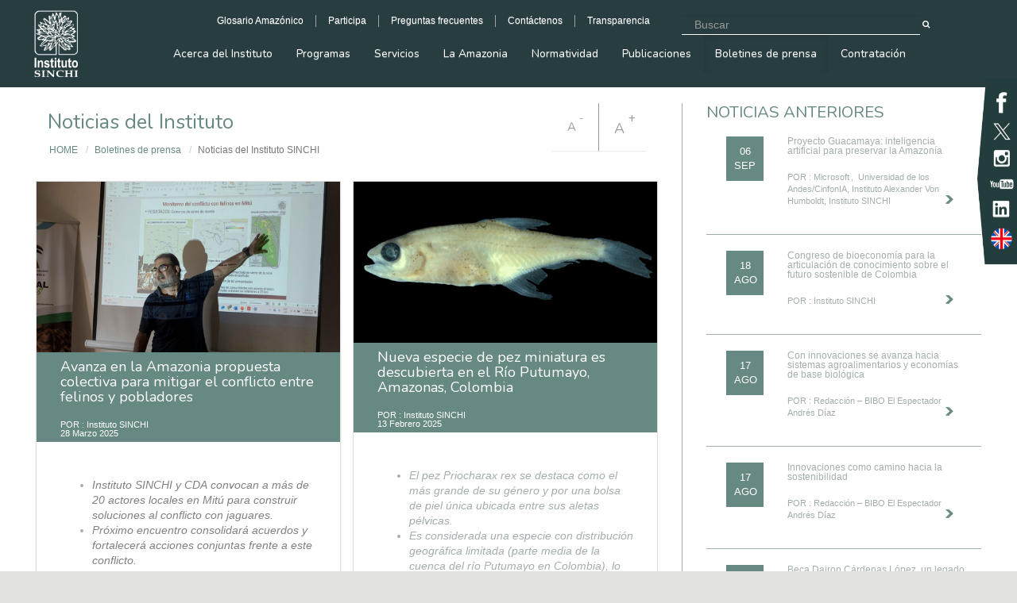

--- FILE ---
content_type: text/html; charset=UTF-8
request_url: https://sinchi.org.co/noticias-del-instituto?page=12
body_size: 13000
content:
<html lang="es" xml:lang="es"> <head> <meta charset="utf-8"> <meta http-equiv="X-UA-Compatible" content="IE=edge"> <meta name="viewport" content="width=device-width, initial-scale=1"> <meta http-equiv="content-language" content="es"> <meta name="robots" content="INDEX,FOLLOW" /> <meta name="ahrefs-site-verification" content="94b088390a1c1d234947612e4c1c9dc4c9685576e57d63fd76ea5172cf1881a7"> <link rel="canonical" href="https://sinchi.org.co/noticias-del-instituto"/> <meta name = "format-detection" content = "telephone=no"> <meta name="geo.region" content="CO" />  <meta property="og:title" content="NOTICIAS DEL INSTITUTO" /> <meta property="og:type" content="website" /> <meta property="og:url" content="https://sinchi.org.co/noticias-del-instituto" /> <meta property="og:description" content="" /> <meta property="og:image" content="https://sinchi.org.co/site/images/logo_nav.png" /> <meta name="twitter:card" content="summary_large_image"/> <meta name="twitter:site" content="@InstitutoSINCHI"/> <meta name="twitter:creator" content="@InstitutoSINCHI"/> <meta id="twitter_title" name="twitter:title" content="NOTICIAS DEL INSTITUTO"/> <meta id="twitter_description" name="twitter:description" content=""/> <meta id="twitter_image_src" name="twitter:image:src" content="https://sinchi.org.co/site/images/logo_nav.png"/>  <link rel="apple-touch-icon" sizes="57x57" href="/site/favicon/apple-icon-57x57.png"> <link rel="apple-touch-icon" sizes="60x60" href="/site/favicon/apple-icon-60x60.png"> <link rel="apple-touch-icon" sizes="72x72" href="/site/favicon/apple-icon-72x72.png"> <link rel="apple-touch-icon" sizes="76x76" href="/site/favicon/apple-icon-76x76.png"> <link rel="apple-touch-icon" sizes="114x114" href="/site/favicon/apple-icon-114x114.png"> <link rel="apple-touch-icon" sizes="120x120" href="/site/favicon/apple-icon-120x120.png"> <link rel="apple-touch-icon" sizes="144x144" href="/site/favicon/apple-icon-144x144.png"> <link rel="apple-touch-icon" sizes="152x152" href="/site/favicon/apple-icon-152x152.png"> <link rel="apple-touch-icon" sizes="180x180" href="/site/favicon/apple-icon-180x180.png"> <link rel="icon" type="image/png" sizes="192x192" href="/site/favicon/android-icon-192x192.png"> <link rel="icon" type="image/png" sizes="32x32" href="/site/favicon/favicon-32x32.png"> <link rel="icon" type="image/png" sizes="96x96" href="/site/favicon/favicon-96x96.png"> <link rel="icon" type="image/png" sizes="16x16" href="/site/favicon/favicon-16x16.png"> <link rel="manifest" href="/site/favicon/manifest.json"> <meta name="msapplication-TileColor" content="#ffffff"> <meta name="msapplication-TileImage" content="/site/favicon/ms-icon-144x144.png"> <meta name="theme-color" content="#ffffff" /> <base href="https://sinchi.org.co/" /> <title>NOTICIAS DEL INSTITUTO -</title> <meta name="description" content=""> <meta name="keywords" content="NOTICIAS DEL INSTITUTO"> <script src="/site/3rdparty/jquery/jquery-1.12.0.min.js"></script>
 <link href="/site/3rdparty/font/font.css" rel="stylesheet">
<link href="/site/3rdparty/bootstrap/css/bootstrap.min.css" rel="stylesheet">
<link href="/site/3rdparty/bootstrap/css/bootstrap-theme.min.css" rel="stylesheet">
<link href="/site/3rdparty/datepickerbootstrap/css/datepicker.css" rel="stylesheet">
<link href="/packages/colorbox-master/example3/colorbox.css" rel="stylesheet">
<link href="/site/3rdparty/select2-3.5.4/select2.css" rel="stylesheet">
<link href="/site/3rdparty/select2-3.5.4/select2-bootstrap-1.css" rel="stylesheet">
<link href="/site/3rdparty/OwlCarousel2-2.2.1/assets/owl.carousel.css" rel="stylesheet">
<link href="/site/3rdparty/sweetalert-master/dist/sweetalert.css" rel="stylesheet">
<link href="/site/3rdparty/fullcalendar-3.1.0/fullcalendar.min.css" rel="stylesheet">
<link href="/packages/yamm3-master/yamm/yamm.css" rel="stylesheet">
 <link href='/site/style.css?1768663906' rel='stylesheet' type='text/css'> <link href='https://fonts.googleapis.com/css?family=Nunito:400,700' rel='stylesheet' type='text/css'> <!--[if lt IE 9]> <script src="https://oss.maxcdn.com/html5shiv/3.7.2/html5shiv.min.js"></script> <script src="https://oss.maxcdn.com/respond/1.4.2/respond.min.js"></script> <![endif]--> <meta name="google-site-verification" content="u1EtklzD8dOJIutnwmEXymj2wKUet61V69D5uKrpu58" /> </head> <body class="body_plantilla-13"> <header id="head2024"> <div class="container-fluid hidden-xs"> <diw class="row"> <div class="col-xs-12"> <div class="menu"> <div> <a href="/"> <img src="/site/images/2023/logo-blanco-head.png" class="logo2024" alt="Instituto Amazónico de Investigaciones Científicas SINCHI"> </a> </div> <div class=" contmenuy xxxflex-grow"> <div> <nav class="navbar yamm navbar-default"> <div class="collapse navbar-collapse" id="bs-example-navbar-collapse-1"> <ul class="nav navbar-nav navbar-right sinchi-pre-nav">  <li><a href="/glosario-amazonico">Glosario Amazónico</a></li>  <li><a href="/participa">Participa</a></li>  <li><a href="/preguntas-frecuentes">Preguntas frecuentes</a></li>  <li><a href="/quejas-reclamos-sugerencias-y-felicitaciones">Contáctenos</a></li>  <li><a href="/transparencia">Transparencia</a></li>  <form class="navbar-form navbar-left" role="search" action="/search/"> <div class="form-group"> <label for="query" class="sr-only">  Buscar  </label> <input type="text" class="form-control" id="query" name="query" aria-describedby="searchHelp" placeholder=" Buscar " title=" Palabra clave para buscar "> <small id="searchHelp" class="form-text text-muted d-none">  Ingrese una palabra clave para buscar en el sitio.  </small> <button class="btnsearch" type="submit"> <span class="sr-only"> Buscar </span> <i class="fa fa-search" aria-hidden="true"></i> </button> </div> </form> </ul> </div> </nav> </div> <!-- --> <div> <nav class="navbar yamm navbar-default"> <div class="collapse navbar-collapse" id="bs-example-navbar-collapse-1"> <ul class="nav navbar-nav xnavbar-right sinchi-nav-bar">     <li class="levelx1  dropdown yamm-fw ">  <a target="_self" title="Acerca del Instituto" href="/acerca-del-instituto" class="lvl1 dropdown-toggle" data-toggle="dropdown" role="button" aria-expanded="false"><span class="lnkx">Acerca del Instituto</span> <span class="caret"></span> </a> <div class="dropdown-menu" role="menu">  <div class="rowflex"> <div class="flex-grow"> <ul class="treecols">  <li class=""> <a href="/quienes-somos" title="Quienes somos" target="_self">Quienes somos</a>  </li>  <li class=""> <a href="/nuestro-equipo" title="Talento humano" target="_self">Talento humano</a>  </li>  <li class=""> <a href="/mapa-de-jurisdiccion-instituto-sinchi" title="Jurisdicción" target="_self">Jurisdicción</a>  </li>  <li class=""> <a href="/funciones-del-instituto-sinchi" title="Funciones" target="_self">Funciones</a>  </li>  <li class=""> <a href="/organigrama" title="Organigrama" target="_self">Organigrama</a>  </li>  <li class=""> <a href="/horarios-y-sedes" title="Horarios y sedes " target="_self">Horarios y sedes </a>  </li>  <li class=""> <a href="/directorio-institucional1" title="Directorio institucional" target="_self">Directorio institucional</a>  </li>  <li class=""> <a href="/sistema-integrado-de-gestion-de-calidad-y-meci" title="Sistema Integrado de Gestión de Calidad y MECI" target="_self">Sistema Integrado de Gestión de Calidad y MECI</a>  </li>  <li class=""> <a href="/organos-de-direccion" title="Órganos de dirección" target="_self">Órganos de dirección</a>  </li>  <li class=""> <a href="/organos-de-control" title="Órganos de control" target="_self">Órganos de control</a>  </li>  </ul> </div>  <div class="fotico"> <a href="https://sinchi.org.co/"><img src="/img/banners/Banner%20sentencia.jpg?w=200&fit=crop&q=90" alt="Información adicional Sinchi"></a>  <div class="texto"> <p><strong>Proyecto destacado</strong></p>

<p>Expedici&oacute;n Cient&iacute;fica-Bio a la Chorrera (Amazonas), &Uacute;ltima Expresi&oacute;n del Escudo Guayan&eacute;s en Suroccidente de la Amazonia colombiana</p>
 </div>  </div>  </div>  </div>  </li>    <li class="levelx1  dropdown yamm-fw ">  <a target="_self" title="Programas"  class="lvl1 dropdown-toggle" data-toggle="dropdown" role="button" aria-expanded="false"><span class="lnkx">Programas</span> <span class="caret"></span> </a> <div class="dropdown-menu" role="menu">  <div class="rowflex"> <div class="flex-grow"> <ul class="treecols">  <li class=""> <a href="/programa-ecosistemas-y-recursos-naturales" title="Ecosistemas y Recursos Naturales" target="_self">Ecosistemas y Recursos Naturales</a>  </li>  <li class=""> <a href="/programa-sostenibilidad-e-intervencion" title="Sostenibilidad e  Intervención" target="_self">Sostenibilidad e  Intervención</a>  </li>  <li class=""> <a href="/programa-modelos-de-funcionamiento" title="Modelos de Funcionamiento" target="_self">Modelos de Funcionamiento</a>  </li>  <li class=""> <a href="/programa-dinamicas-sociambientales" title="Dinámicas Socioambientales" target="_self">Dinámicas Socioambientales</a>  </li>  <li class=""> <a href="/programa-gestion-compartida" title="Gestión Compartida" target="_self">Gestión Compartida</a>  </li>  <li class=""> <a href="/programa-fortalecimiento-institucional" title="Fortalecimiento Institucional " target="_self">Fortalecimiento Institucional </a>  </li>  <li class=""> <a href="/centro-de-informacion-y-divulgacion1" title="Oficina de Comunicaciones" target="_self">Oficina de Comunicaciones</a>  </li>  <li class=""> <a href="/sgr-amazonia" title="SGR Amazonia" target="_blank">SGR Amazonia</a>  </li>  <li class=""> <a href="/sinchi-rumbo-a-la-cop30" title="Cop 30" target="_self">Cop 30</a>  </li>  <li class=""> <a href="/rutas-para-la-democratizacion-de-la-informacion" title="Rutas para la Democratización de la Información " target="_blank">Rutas para la Democratización de la Información </a>  </li>  <li class=""> <a href="/expedicion-bio-sistema-lagunar-guayabero-guaviare" title="Expedición BIO Sistema Lagunar Guayabero-Guaviare" target="_blank">Expedición BIO Sistema Lagunar Guayabero-Guaviare</a>  </li>  <li class=" pf2 "> <a  title="Cooperación Unión Europea" target="_self">Cooperación Unión Europea</a>  <ul>  <li class="""> <a href="/macarena-sostenible-con-capacidad-para-la-paz" title="MASCAPAZ" target="_self">MASCAPAZ</a>  </li>  <li class="""> <a href="/desarrollo-local-sostenible-y-gobernanza-para-la-paz12" title="DLS" target="_self">DLS</a>  </li>  <li class="""> <a href="/abrigue" title="ABRIGUE" target="_blank">ABRIGUE</a>  </li>  </ul>  </li>  <li class=" pf2 "> <a  title="Cooperación Reino Unido" target="_self">Cooperación Reino Unido</a>  <ul>  <li class="""> <a href="/empoderamiento-de-la-cadena-de-valor-de-ingredientes-naturales-amazonica" title="Empoderamiento de la Cadena de Valor de Ingredientes Naturales Amazónica  " target="_self">Empoderamiento de la Cadena de Valor de Ingredientes Naturales Amazónica  </a>  </li>  </ul>  </li>  <li class=" pf2 "> <a  title="Cooperación Banco Mundial " target="_self">Cooperación Banco Mundial </a>  <ul>  <li class="""> <a href="/vida-amazonia-gef8" title="PPG GEF 8" target="_blank">PPG GEF 8</a>  </li>  <li class="""> <a href="/proyecto-gef-manejo-integrado-de-la-cuenca-putumayo-ica" title="Proyecto GEF Manejo Integrado de la Cuenca Putumayo-Içá" target="_blank">Proyecto GEF Manejo Integrado de la Cuenca Putumayo-Içá</a>  </li>  <li class="""> <a href="/gef-corazon-de-la-amazonia" title="GEF Corazón de la Amazonía" target="_self">GEF Corazón de la Amazonía</a>  </li>  </ul>  </li>  </ul> </div>  </div>  </div>  </li>    <li class="levelx1  dropdown yamm-fw ">  <a target="_self" title="Servicios" href="/servicios" class="lvl1 dropdown-toggle" data-toggle="dropdown" role="button" aria-expanded="false"><span class="lnkx">Servicios</span> <span class="caret"></span> </a> <div class="dropdown-menu" role="menu">  <div class="rowflex"> <div class="flex-grow"> <ul class="treecols">  <li class=""> <a href="https://sinchi.org.co/ibhi" title="Indicadores de Bienestar Humano Indígena" target="_blank">Indicadores de Bienestar Humano Indígena</a>  </li>  <li class=""> <a href="http://siatac.co/web/guest/seguimiento-de-acuerdos-locales" title="MoSCAL" target="_self">MoSCAL</a>  </li>  <li class=""> <a href="/centro-de-documentacion" title="Centro de Documentación" target="_self">Centro de Documentación</a>  </li>  <li class=""> <a href="https://www.sinchi.org.co/negocios2" title="Negocios Amazónicos" target="_self">Negocios Amazónicos</a>  </li>  <li class=" pf2 "> <a href="/colecciones-biologicas-de-la-amazonia-colombiana1" title="Colecciones Biológicas " target="_self">Colecciones Biológicas </a>  <ul>  <li class="""> <a href="https://www.sinchi.org.co/coah" title="COAH Herbario Amazónico Colombiano" target="_self">COAH Herbario Amazónico Colombiano</a>  </li>  <li class="""> <a href="https://sinchi.org.co/fauna" title="FAUNAM Fauna Amazónica Colombiana" target="_self">FAUNAM Fauna Amazónica Colombiana</a>  </li>  <li class="""> <a href="https://www.sinchi.org.co/ciacol" title="CIACOL Colección Ictiológica de la Amazonia Colombiana" target="_self">CIACOL Colección Ictiológica de la Amazonia Colombiana</a>  </li>  <li class="""> <a href="https://sinchi.org.co/macroinv" title="COMAC Colección Macroinvertebrados Acuáticos" target="_self">COMAC Colección Macroinvertebrados Acuáticos</a>  </li>  </ul>  </li>  <li class=""> <a href="/laboratorios" title="Laboratorios" target="_self">Laboratorios</a>  </li>  <li class=""> <a href="/estacion-experimental-el-trueno1" title="Estación Experimental El Trueno" target="_self">Estación Experimental El Trueno</a>  </li>  <li class=""> <a href="/estacion-climatologica" title="Estación Climatológica PNN Amacayacu" target="_blank">Estación Climatológica PNN Amacayacu</a>  </li>  <li class=""> <a href="/sistema-de-informacion-ambiental-territorial-de-la-amazonia-colombiana-siat-ac" title="Sistema de Información Ambiental SIAT-AC" target="_self">Sistema de Información Ambiental SIAT-AC</a>  </li>  <li class=""> <a href="https://sinchi.org.co/iniridabase" title="Base de Datos Inírida" target="_self">Base de Datos Inírida</a>  </li>  <li class=""> <a href="https://sinchi.org.co/indicadores" title="Indicadores " target="_blank">Indicadores </a>  </li>  <li class=""> <a href="https://siatac.co/puntos-de-calor/" title="Puntos de Calor Activo Amazonia" target="_self">Puntos de Calor Activo Amazonia</a>  </li>  </ul> </div>  </div>  </div>  </li>    <li class="levelx1  dropdown yamm-fw ">  <a target="_self" title="La Amazonia"  class="lvl1 dropdown-toggle" data-toggle="dropdown" role="button" aria-expanded="false"><span class="lnkx">La Amazonia</span> <span class="caret"></span> </a> <div class="dropdown-menu" role="menu">  <div class="rowflex"> <div class="flex-grow"> <ul class="treecols">  <li class=" pf2 "> <a href="/regiones-de-la-amazonia" title="Regiones de la Amazonia colombiana" target="_self">Regiones de la Amazonia colombiana</a>  <ul>  <li class="""> <a href="/region-amazonica-colombiana" title="Región Amazónica colombiana" target="_self">Región Amazónica colombiana</a>  </li>  <li class="""> <a href="/subregiones-de-la-amazonia-colombiana" title="Subregiones" target="_self">Subregiones</a>  </li>  <li class="""> <a href="/region-de-la-selva-amazonica" title="La Selva" target="_self">La Selva</a>  </li>  <li class="""> <a href="/division-politico" title="Amazonia Político Administrativa" target="_self">Amazonia Político Administrativa</a>  </li>  <li class="""> <a href="/region-de-la-cuenca-del-rio-amazonas" title="La Cuenca" target="_self">La Cuenca</a>  </li>  </ul>  </li>  <li class=" pf2 "> <a  title="Asentamientos Humanos" target="_self">Asentamientos Humanos</a>  <ul>  <li class="""> <a href="/prueba-plantilla" title="Sistemas de Asentamientos" target="_self">Sistemas de Asentamientos</a>  </li>  <li class="""> <a href="/anillo-de-poblamiento-en-la-amazonia-colombiana" title="Anillo de Poblamiento en la Amazonia colombiana" target="_self">Anillo de Poblamiento en la Amazonia colombiana</a>  </li>  <li class="""> <a href="/sistema-de-asentamientos" title="Tipología de Asentamientos Humanos" target="_self">Tipología de Asentamientos Humanos</a>  </li>  </ul>  </li>  <li class=" pf2 "> <a href="/la-gran-amazonia-suramericana" title="Regiones de la Amazonia Suramericana" target="_self">Regiones de la Amazonia Suramericana</a>  <ul>  <li class="""> <a href="/region-de-la-cuenca-del-rio-amazonas1" title="La Cuenca" target="_self">La Cuenca</a>  </li>  <li class="""> <a href="/region-de-la-selva-amazonica1" title="La Selva" target="_self">La Selva</a>  </li>  <li class="""> <a href="/region-de-la-organizacion-del-tratado-de-cooperacion-amazonica" title="OTCA" target="_self">OTCA</a>  </li>  <li class="""> <a href="/panamazonia1" title="Panamazonia" target="_self">Panamazonia</a>  </li>  <li class="""> <a href="/region-de-la-gran-amazonia" title="Gran Amazonia" target="_self">Gran Amazonia</a>  </li>  </ul>  </li>  </ul> </div>  </div>  </div>  </li>    <li class="levelx1  dropdown yamm-fw ">  <a target="_self" title="Normatividad"  class="lvl1 dropdown-toggle" data-toggle="dropdown" role="button" aria-expanded="false"><span class="lnkx">Normatividad</span> <span class="caret"></span> </a> <div class="dropdown-menu" role="menu">  <div class="rowflex"> <div class="flex-grow"> <ul class="treecols">  <li class=""> <a href="/leyes-y-decretos" title="Leyes y Decretos" target="_self">Leyes y Decretos</a>  </li>  </ul> </div>  </div>  </div>  </li>    <li class="levelx1  dropdown yamm-fw ">  <a target="_self" title="Publicaciones"  class="lvl1 dropdown-toggle" data-toggle="dropdown" role="button" aria-expanded="false"><span class="lnkx">Publicaciones</span> <span class="caret"></span> </a> <div class="dropdown-menu" role="menu">  <div class="rowflex"> <div class="flex-grow"> <ul class="treecols">  <li class=""> <a href="/publicaciones" title="Publicaciones" target="_self">Publicaciones</a>  </li>  <li class=""> <a href="/publicaciones-digitales1" title="Publicaciones digitales" target="_self">Publicaciones digitales</a>  </li>  <li class=""> <a href="/novedades-editoriales" title="Novedades Editoriales" target="_self">Novedades Editoriales</a>  </li>  <li class=""> <a href="/recursos-graficos" title="Recursos gráficos" target="_self">Recursos gráficos</a>  </li>  <li class=""> <a href="/glosario-amazonico" title="Glosario Amazónico" target="_self">Glosario Amazónico</a>  </li>  <li class=""> <a href="/material-encuentro-de-investigadores" title="Memorias Encuentro de Investigadores" target="_self">Memorias Encuentro de Investigadores</a>  </li>  <li class=""> <a href="/revista" title="Revista Colombia Amazónica" target="_self">Revista Colombia Amazónica</a>  </li>  <li class=""> <a href="/yahuarcaca-un-festival-musical-bajo-el-agua" title="Yahuarcaca: un festival musical bajo el agua" target="_blank">Yahuarcaca: un festival musical bajo el agua</a>  </li>  </ul> </div>  </div>  </div>  </li>    <li class="levelx1  dropdown yamm-fw ">  <a target="_self" title="Boletines de prensa"  class="lvl1 dropdown-toggle" data-toggle="dropdown" role="button" aria-expanded="false"><span class="lnkx">Boletines de prensa</span> <span class="caret"></span> </a> <div class="dropdown-menu" role="menu">  <div class="noticias"> <div class="row"> <div class="col-xs-3"> <h3><a href="/noticias-del-instituto" title=" Boletines de prensa "> Boletines de prensa </a></h3> </div>  <div class="col-xs-3"> <a href="el-conocimiento-descubre-los-territorios-resultados-ampliados-de-la-expedicion-bio-naturaleza-paz-y-territorio-en-el-guaviare-y-sur-del-meta" title="El conocimiento descubre los territorios: resultados ampliados de la Expedición BIO, Naturaleza, Paz y Territorio en el Guaviare y sur del Meta"> <img src="/img/NOTICIAS/NOTICIAS%20DEL%20INSTITUTO/2025/DIC/equipo%20expedicio%CC%81n%20bio%20-%20Rusbell%20Mun%CC%83oz.JPG?w=350&h=240&fit=crop" alt="El conocimiento descubre los territorios: resultados ampliados de la Expedición BIO, Naturaleza, Paz y Territorio en el Guaviare y sur del Meta"> <h4>El conocimiento descubre los territorios: resultados ampliados de la Expedición BIO, Naturaleza, Paz y Territorio en el Guaviare y sur del Meta</h4> <div class="date">10 Diciembre 2025</div> </a> </div>  <div class="col-xs-3"> <a href="la-amazonia-colombiana-cierra-con-exito-su-participacion-en-bioexpo-2025-impulsando-la-bioeconomia-y-el-talento-comunitario" title="La Amazonia colombiana cierra con éxito su participación en Bioexpo 2025 impulsando la bioeconomía y el talento comunitario"> <img src="/img/NOTICIAS/NOTICIAS%20DEL%20INSTITUTO/2025/DIC/051225_bioexpo3.jpg?w=350&h=240&fit=crop" alt="La Amazonia colombiana cierra con éxito su participación en Bioexpo 2025 impulsando la bioeconomía y el talento comunitario"> <h4>La Amazonia colombiana cierra con éxito su participación en Bioexpo 2025 impulsando la bioeconomía y el talento comunitario</h4> <div class="date">05 Diciembre 2025</div> </a> </div>  <div class="col-xs-3"> <a href="bioexpo-2025-reune-en-pasto-a-organizaciones-que-impulsan-la-bioeconomia-en-la-amazonia-y-la-orinoquia" title="Bioexpo 2025 reúne en Pasto a organizaciones que impulsan la bioeconomía en la Amazonia y la Orinoquía"> <img src="/img/NOTICIAS/NOTICIAS%20DEL%20INSTITUTO/2025/SEP/DIC/bioexpo%207.jpeg?w=350&h=240&fit=crop" alt="Bioexpo 2025 reúne en Pasto a organizaciones que impulsan la bioeconomía en la Amazonia y la Orinoquía"> <h4>Bioexpo 2025 reúne en Pasto a organizaciones que impulsan la bioeconomía en la Amazonia y la Orinoquía</h4> <div class="date">02 Diciembre 2025</div> </a> </div>  </div> </div>  </div>  </li>    <li class="levelx1  dropdown yamm-fw ">  <a target="_self" title="Contratación"  class="lvl1 dropdown-toggle" data-toggle="dropdown" role="button" aria-expanded="false"><span class="lnkx">Contratación</span> <span class="caret"></span> </a> <div class="dropdown-menu" role="menu">  <div class="rowflex"> <div class="flex-grow"> <ul class="treecols">  <li class=""> <a href="/contratacion-gef" title="Contratación GEF" target="_self">Contratación GEF</a>  </li>  <li class=""> <a href="/convocatorias" title="Convocatorias" target="_self">Convocatorias</a>  </li>  <li class=""> <a href="/convocatorias-externas" title="Convocatorias Externas" target="_blank">Convocatorias Externas</a>  </li>  <li class=""> <a href="/manual-de-contratacion" title="Manual de Contratación" target="_self">Manual de Contratación</a>  </li>  </ul> </div>  </div>  </div>  </li>   </ul> </div> </nav> </div> </div> </div> </div> </diw> </div> <div class="container-fluid visible-xs"> <div class="container-fluid"> <nav class="navbar yamm navbar-default"> <div class="container-fluid"> <div class="navbar-header"> <button type="button" class="navbar-toggle collapsed" data-toggle="collapse" data-target="#bs-example-navbar-collapse-mob"> <span class="sr-only">Toggle navigation</span> <span class="icon-bar"></span> <span class="icon-bar"></span> <span class="icon-bar"></span> </button> <a class="navbar-brand hidden-sm hidden-md hidden-lg" href="#"> <img src="/site/images/2023/logo-blanco-head.png" class="loguitomob" alt="Instituto Amazónico de Investigaciones Científicas SINCHI"> </a> </div> <div class="collapse navbar-collapse" id="bs-example-navbar-collapse-mob"> <ul class="nav navbar-nav sinchi-pre-nav">  <li><a href="/glosario-amazonico" title="Glosario Amazónico">Glosario Amazónico</a></li>  <li><a href="/participa" title="Participa">Participa</a></li>  <li><a href="/preguntas-frecuentes" title="Preguntas frecuentes">Preguntas frecuentes</a></li>  <li><a href="/quejas-reclamos-sugerencias-y-felicitaciones" title="Contáctenos">Contáctenos</a></li>  <li><a href="/transparencia" title="Transparencia">Transparencia</a></li>  <form class="navbar-form navbar-left" role="search" action="/search/"> <div class="form-group"> <input type="text" class="form-control" id="query" name="query" aria-describedby="searchHelp" placeholder=" Buscar " title=" Palabra clave para buscar "> <button class="btnsearch" type="submit" title=" BUSCADOR "><i class="fa fa-search" aria-hidden="true"></i></button> </div> </form> </ul> <ul class="nav navbar-nav sinchi-nav-bar">  <li class="">  <a target="_self" title="Inicio" href="/" class="dropdown-toggle">Inicio <span class="sr-only"></span></a>  </li>  <li class=" dropdown yamm-fw ">  <a target="_self" title="Acerca del Instituto" href="/acerca-del-instituto" class="dropdown-toggle" data-toggle="dropdown" role="button" aria-expanded="false">Acerca del Instituto <span class="caret"></span> </a> <ul class="dropdown-menu" role="menu">  <li class=""> <a href="/quienes-somos" title="Quienes somos" target="_self">Quienes somos</a>  </li>  <li class=""> <a href="/nuestro-equipo" title="Talento humano" target="_self">Talento humano</a>  </li>  <li class=""> <a href="/mapa-de-jurisdiccion-instituto-sinchi" title="Jurisdicción" target="_self">Jurisdicción</a>  </li>  <li class=""> <a href="/funciones-del-instituto-sinchi" title="Funciones" target="_self">Funciones</a>  </li>  <li class=""> <a href="/organigrama" title="Organigrama" target="_self">Organigrama</a>  </li>  <li class=""> <a href="/horarios-y-sedes" title="Horarios y sedes " target="_self">Horarios y sedes </a>  </li>  <li class=""> <a href="/directorio-institucional1" title="Directorio institucional" target="_self">Directorio institucional</a>  </li>  <li class=""> <a href="/sistema-integrado-de-gestion-de-calidad-y-meci" title="Sistema Integrado de Gestión de Calidad y MECI" target="_self">Sistema Integrado de Gestión de Calidad y MECI</a>  </li>  <li class=""> <a href="/organos-de-direccion" title="Órganos de dirección" target="_self">Órganos de dirección</a>  </li>  <li class=""> <a href="/organos-de-control" title="Órganos de control" target="_self">Órganos de control</a>  </li>  </ul>  </li>  <li class=" dropdown yamm-fw ">  <a target="_self" title="Programas"  class="dropdown-toggle" data-toggle="dropdown" role="button" aria-expanded="false">Programas <span class="caret"></span> </a> <ul class="dropdown-menu" role="menu">  <li class=""> <a href="/programa-ecosistemas-y-recursos-naturales" title="Ecosistemas y Recursos Naturales" target="_self">Ecosistemas y Recursos Naturales</a>  </li>  <li class=""> <a href="/programa-sostenibilidad-e-intervencion" title="Sostenibilidad e  Intervención" target="_self">Sostenibilidad e  Intervención</a>  </li>  <li class=""> <a href="/programa-modelos-de-funcionamiento" title="Modelos de Funcionamiento" target="_self">Modelos de Funcionamiento</a>  </li>  <li class=""> <a href="/programa-dinamicas-sociambientales" title="Dinámicas Socioambientales" target="_self">Dinámicas Socioambientales</a>  </li>  <li class=""> <a href="/programa-gestion-compartida" title="Gestión Compartida" target="_self">Gestión Compartida</a>  </li>  <li class=""> <a href="/programa-fortalecimiento-institucional" title="Fortalecimiento Institucional " target="_self">Fortalecimiento Institucional </a>  </li>  <li class=""> <a href="/centro-de-informacion-y-divulgacion1" title="Oficina de Comunicaciones" target="_self">Oficina de Comunicaciones</a>  </li>  <li class=""> <a href="/sgr-amazonia" title="SGR Amazonia" target="_blank">SGR Amazonia</a>  </li>  <li class=""> <a href="/sinchi-rumbo-a-la-cop30" title="Cop 30" target="_self">Cop 30</a>  </li>  <li class=""> <a href="/rutas-para-la-democratizacion-de-la-informacion" title="Rutas para la Democratización de la Información " target="_blank">Rutas para la Democratización de la Información </a>  </li>  <li class=""> <a href="/expedicion-bio-sistema-lagunar-guayabero-guaviare" title="Expedición BIO Sistema Lagunar Guayabero-Guaviare" target="_blank">Expedición BIO Sistema Lagunar Guayabero-Guaviare</a>  </li>  <li class=""> <a  title="Cooperación Unión Europea" target="_self">Cooperación Unión Europea</a>  <ul>  <li class=""> <a href="/macarena-sostenible-con-capacidad-para-la-paz" title="MASCAPAZ" target="_self">MASCAPAZ</a>  </li>  <li class=""> <a href="/desarrollo-local-sostenible-y-gobernanza-para-la-paz12" title="DLS" target="_self">DLS</a>  </li>  <li class=""> <a href="/abrigue" title="ABRIGUE" target="_blank">ABRIGUE</a>  </li>  </ul>  </li>  <li class=""> <a  title="Cooperación Reino Unido" target="_self">Cooperación Reino Unido</a>  <ul>  <li class=""> <a href="/empoderamiento-de-la-cadena-de-valor-de-ingredientes-naturales-amazonica" title="Empoderamiento de la Cadena de Valor de Ingredientes Naturales Amazónica  " target="_self">Empoderamiento de la Cadena de Valor de Ingredientes Naturales Amazónica  </a>  </li>  </ul>  </li>  <li class=""> <a  title="Cooperación Banco Mundial " target="_self">Cooperación Banco Mundial </a>  <ul>  <li class=""> <a href="/vida-amazonia-gef8" title="PPG GEF 8" target="_blank">PPG GEF 8</a>  </li>  <li class=""> <a href="/proyecto-gef-manejo-integrado-de-la-cuenca-putumayo-ica" title="Proyecto GEF Manejo Integrado de la Cuenca Putumayo-Içá" target="_blank">Proyecto GEF Manejo Integrado de la Cuenca Putumayo-Içá</a>  </li>  <li class=""> <a href="/gef-corazon-de-la-amazonia" title="GEF Corazón de la Amazonía" target="_self">GEF Corazón de la Amazonía</a>  </li>  </ul>  </li>  </ul>  </li>  <li class=" dropdown yamm-fw ">  <a target="_self" title="Servicios" href="/servicios" class="dropdown-toggle" data-toggle="dropdown" role="button" aria-expanded="false">Servicios <span class="caret"></span> </a> <ul class="dropdown-menu" role="menu">  <li class=""> <a href="https://sinchi.org.co/ibhi" title="Indicadores de Bienestar Humano Indígena" target="_blank">Indicadores de Bienestar Humano Indígena</a>  </li>  <li class=""> <a href="http://siatac.co/web/guest/seguimiento-de-acuerdos-locales" title="MoSCAL" target="_self">MoSCAL</a>  </li>  <li class=""> <a href="/centro-de-documentacion" title="Centro de Documentación" target="_self">Centro de Documentación</a>  </li>  <li class=""> <a href="https://www.sinchi.org.co/negocios2" title="Negocios Amazónicos" target="_self">Negocios Amazónicos</a>  </li>  <li class=""> <a href="/colecciones-biologicas-de-la-amazonia-colombiana1" title="Colecciones Biológicas " target="_self">Colecciones Biológicas </a>  <ul>  <li class=""> <a href="https://www.sinchi.org.co/coah" title="COAH Herbario Amazónico Colombiano" target="_self">COAH Herbario Amazónico Colombiano</a>  </li>  <li class=""> <a href="https://sinchi.org.co/fauna" title="FAUNAM Fauna Amazónica Colombiana" target="_self">FAUNAM Fauna Amazónica Colombiana</a>  </li>  <li class=""> <a href="https://www.sinchi.org.co/ciacol" title="CIACOL Colección Ictiológica de la Amazonia Colombiana" target="_self">CIACOL Colección Ictiológica de la Amazonia Colombiana</a>  </li>  <li class=""> <a href="https://sinchi.org.co/macroinv" title="COMAC Colección Macroinvertebrados Acuáticos" target="_self">COMAC Colección Macroinvertebrados Acuáticos</a>  </li>  </ul>  </li>  <li class=""> <a href="/laboratorios" title="Laboratorios" target="_self">Laboratorios</a>  </li>  <li class=""> <a href="/estacion-experimental-el-trueno1" title="Estación Experimental El Trueno" target="_self">Estación Experimental El Trueno</a>  </li>  <li class=""> <a href="/estacion-climatologica" title="Estación Climatológica PNN Amacayacu" target="_blank">Estación Climatológica PNN Amacayacu</a>  </li>  <li class=""> <a href="/sistema-de-informacion-ambiental-territorial-de-la-amazonia-colombiana-siat-ac" title="Sistema de Información Ambiental SIAT-AC" target="_self">Sistema de Información Ambiental SIAT-AC</a>  </li>  <li class=""> <a href="https://sinchi.org.co/iniridabase" title="Base de Datos Inírida" target="_self">Base de Datos Inírida</a>  </li>  <li class=""> <a href="https://sinchi.org.co/indicadores" title="Indicadores " target="_blank">Indicadores </a>  </li>  <li class=""> <a href="https://siatac.co/puntos-de-calor/" title="Puntos de Calor Activo Amazonia" target="_self">Puntos de Calor Activo Amazonia</a>  </li>  </ul>  </li>  <li class=" dropdown yamm-fw ">  <a target="_self" title="La Amazonia"  class="dropdown-toggle" data-toggle="dropdown" role="button" aria-expanded="false">La Amazonia <span class="caret"></span> </a> <ul class="dropdown-menu" role="menu">  <li class=""> <a href="/regiones-de-la-amazonia" title="Regiones de la Amazonia colombiana" target="_self">Regiones de la Amazonia colombiana</a>  <ul>  <li class=""> <a href="/region-amazonica-colombiana" title="Región Amazónica colombiana" target="_self">Región Amazónica colombiana</a>  </li>  <li class=""> <a href="/subregiones-de-la-amazonia-colombiana" title="Subregiones" target="_self">Subregiones</a>  </li>  <li class=""> <a href="/region-de-la-selva-amazonica" title="La Selva" target="_self">La Selva</a>  </li>  <li class=""> <a href="/division-politico" title="Amazonia Político Administrativa" target="_self">Amazonia Político Administrativa</a>  </li>  <li class=""> <a href="/region-de-la-cuenca-del-rio-amazonas" title="La Cuenca" target="_self">La Cuenca</a>  </li>  </ul>  </li>  <li class=""> <a  title="Asentamientos Humanos" target="_self">Asentamientos Humanos</a>  <ul>  <li class=""> <a href="/prueba-plantilla" title="Sistemas de Asentamientos" target="_self">Sistemas de Asentamientos</a>  </li>  <li class=""> <a href="/anillo-de-poblamiento-en-la-amazonia-colombiana" title="Anillo de Poblamiento en la Amazonia colombiana" target="_self">Anillo de Poblamiento en la Amazonia colombiana</a>  </li>  <li class=""> <a href="/sistema-de-asentamientos" title="Tipología de Asentamientos Humanos" target="_self">Tipología de Asentamientos Humanos</a>  </li>  </ul>  </li>  <li class=""> <a href="/la-gran-amazonia-suramericana" title="Regiones de la Amazonia Suramericana" target="_self">Regiones de la Amazonia Suramericana</a>  <ul>  <li class=""> <a href="/region-de-la-cuenca-del-rio-amazonas1" title="La Cuenca" target="_self">La Cuenca</a>  </li>  <li class=""> <a href="/region-de-la-selva-amazonica1" title="La Selva" target="_self">La Selva</a>  </li>  <li class=""> <a href="/region-de-la-organizacion-del-tratado-de-cooperacion-amazonica" title="OTCA" target="_self">OTCA</a>  </li>  <li class=""> <a href="/panamazonia1" title="Panamazonia" target="_self">Panamazonia</a>  </li>  <li class=""> <a href="/region-de-la-gran-amazonia" title="Gran Amazonia" target="_self">Gran Amazonia</a>  </li>  </ul>  </li>  </ul>  </li>  <li class=" dropdown yamm-fw ">  <a target="_self" title="Normatividad"  class="dropdown-toggle" data-toggle="dropdown" role="button" aria-expanded="false">Normatividad <span class="caret"></span> </a> <ul class="dropdown-menu" role="menu">  <li class=""> <a href="/leyes-y-decretos" title="Leyes y Decretos" target="_self">Leyes y Decretos</a>  </li>  </ul>  </li>  <li class=" dropdown yamm-fw ">  <a target="_self" title="Publicaciones"  class="dropdown-toggle" data-toggle="dropdown" role="button" aria-expanded="false">Publicaciones <span class="caret"></span> </a> <ul class="dropdown-menu" role="menu">  <li class=""> <a href="/publicaciones" title="Publicaciones" target="_self">Publicaciones</a>  </li>  <li class=""> <a href="/publicaciones-digitales1" title="Publicaciones digitales" target="_self">Publicaciones digitales</a>  </li>  <li class=""> <a href="/novedades-editoriales" title="Novedades Editoriales" target="_self">Novedades Editoriales</a>  </li>  <li class=""> <a href="/recursos-graficos" title="Recursos gráficos" target="_self">Recursos gráficos</a>  </li>  <li class=""> <a href="/glosario-amazonico" title="Glosario Amazónico" target="_self">Glosario Amazónico</a>  </li>  <li class=""> <a href="/material-encuentro-de-investigadores" title="Memorias Encuentro de Investigadores" target="_self">Memorias Encuentro de Investigadores</a>  </li>  <li class=""> <a href="/revista" title="Revista Colombia Amazónica" target="_self">Revista Colombia Amazónica</a>  </li>  <li class=""> <a href="/yahuarcaca-un-festival-musical-bajo-el-agua" title="Yahuarcaca: un festival musical bajo el agua" target="_blank">Yahuarcaca: un festival musical bajo el agua</a>  </li>  </ul>  </li>  <li class=" dropdown yamm-fw ">  <a target="_self" title="Boletines de prensa"  class="dropdown-toggle" data-toggle="dropdown" role="button" aria-expanded="false">Boletines de prensa <span class="caret"></span> </a> <ul class="dropdown-menu" role="menu">  <li class=""> <a href="/noticias-del-instituto" title="Noticias del Instituto SINCHI" target="_self">Noticias del Instituto SINCHI</a>  </li>  </ul>  </li>  <li class=" dropdown yamm-fw ">  <a target="_self" title="Contratación"  class="dropdown-toggle" data-toggle="dropdown" role="button" aria-expanded="false">Contratación <span class="caret"></span> </a> <ul class="dropdown-menu" role="menu">  <li class=""> <a href="/contratacion-gef" title="Contratación GEF" target="_self">Contratación GEF</a>  </li>  <li class=""> <a href="/convocatorias" title="Convocatorias" target="_self">Convocatorias</a>  </li>  <li class=""> <a href="/convocatorias-externas" title="Convocatorias Externas" target="_blank">Convocatorias Externas</a>  </li>  <li class=""> <a href="/manual-de-contratacion" title="Manual de Contratación" target="_self">Manual de Contratación</a>  </li>  </ul>  </li>  <li class="rrss2024"><a href="https://www.facebook.com/instituto.sinchi" target="_blank"><img src="/site/images/facebook.png" alt="Síguenos en facebook"></a> <a href="https://www.instagram.com/institutosinchi_" target="_blank"><img src="/site/images/instagram.png" alt="Síguenos en instagram"></a> <a href="https://twitter.com/InstitutoSINCHI" target="_blank"><img src="/site/images/twitter.png" alt="Síguenos en twitter"></a> <a href="https://www.linkedin.com/in/instituto-amaz%C3%B3nico-de-investigaciones-cient%C3%ADficas-sinchi-3b4451135/" target="_blank"><img src="/site/images/linkedin.png" alt="Síguenos en linkedin"></a> <a href="https://www.youtube.com/channel/UCxY4TLW1A2OC9eg27Qgv_8w" target="_blank"><img src="/site/images/youtube.png" alt="Síguenos en youtube"></a></li>  <li><a href="https://en.sinchi.org.co/">English</a></li>  </ul> </div> </div> </nav> </div> </div> </header> <div class="container-fluid px-0 bgwhite">  <div class="sin-container"> <div class="row"> <div class="col-md-8"> <div class="row"> <div class="sin-sec-header"> <div class="col-xs-7 col-md-9"> <h1>Noticias del Instituto </h1>  <ol class="breadcrumb"> <li><a href="/">HOME</a></li> <li><a href="#">Boletines de prensa</a></li> <li class="active">Noticias del Instituto SINCHI</li> </ol>  </div> <div class="col-xs-5 col-md-3"> <div class="btn-group" role="group"> <button data-change="down" onclick="chainFontSize(this)" type="button" class="btn btn-default sin-sm">A <sup class="sin-sup">-</sup></button> <button data-change="up" onclick="chainFontSize(this)" type="button" class="btn btn-default sin-bg">A <sup class="sin-sup">+</sup></button> </div> </div> </div> </div> <div class="sin-cnt-news"> <div class="rowx columnsx">  <div class="col-md-6x pin"> <div class="thumbnail ">  <a class="sin-see-more" href="avanza-en-la-amazonia-propuesta-colectiva-para-mitigar-el-conflicto-entre-felinos-y-pobladores"><img class="sin-peo" src="/img/NOTICIAS/NOTICIAS%20DEL%20INSTITUTO/2025/imagb-28032024.jpg?w=590&fit=crop"></a>  <div class="caption"> <h3>Avanza en la Amazonia propuesta colectiva para mitigar el conflicto entre felinos y pobladores</h3> <h4> POR : Instituto SINCHI 

</h4> <h4>28 Marzo 2025</h4> </div> <div class="sin-new"> <p><ul>
	<li><span style="color:#808080;"><em>Instituto SINCHI y CDA convocan a m&aacute;s de 20 actores locales en Mit&uacute; para construir soluciones al conflicto con jaguares.</em></span></li>
	<li><span style="color:#808080;"><em>Pr&oacute;ximo encuentro consolidar&aacute; acuerdos y fortalecer&aacute; acciones conjuntas frente a este conflicto.</em></span></li>
</ul>
</p> <a class="sin-see-more" href="avanza-en-la-amazonia-propuesta-colectiva-para-mitigar-el-conflicto-entre-felinos-y-pobladores"> Ver Mas  <img src="/site/images/arrow_right_gray.png" alt=""></a> </div> </div> </div>  <div class="col-md-6x pin"> <div class="thumbnail ">  <a class="sin-see-more" href="biofilia-una-exposicion-que-se-despliega-en-12-lugares-de-colombia-para-el-cuidado-de-la-biodiversidad"><img class="sin-peo" src="/img/NOTICIAS/NOTICIAS%20DEL%20INSTITUTO/2025/MAR/%20imagh17032025.png?w=590&fit=crop"></a>  <div class="caption"> <h3>BIOFILIA: una exposición que se despliega en 12 lugares de Colombia para el cuidado de la biodiversidad</h3> <h4> POR : Comunicaciones BIOFILIA</h4> <h4>17 Marzo 2025</h4> </div> <div class="sin-new"> <p><p>Ocho instituciones entre museos, centros de ciencia e investigaci&oacute;n inauguran BIOFILIA, una exposici&oacute;n que exalta la diversidad de la vida en el pa&iacute;s y, a la vez, su fragilidad que nos compromete con el cuidado.</p>

<ul>
	<li><em>Con experiencias interactivas, colecciones cient&iacute;ficas, fotograf&iacute;as y textos literarios, BIOFILIA invita a reflexionar sobre nuestra relaci&oacute;n EN la naturaleza (porque somos parte de ella) y nos muestra la urgencia de repensar nuestra coexistencia en medio de la crisis ambiental.</em></li>
	<li><em>La exposici&oacute;n, dise&ntilde;ada y cocreada por el Parque Explora y siete instituciones, recorrer&aacute; cinco regiones del pa&iacute;s y se instalar&aacute; de forma permanente en museos, universidades y centros de investigaci&oacute;n.</em></li>
	<li><em>Adem&aacute;s de sus exhibiciones, BIOFILIA impulsa una estrategia de investigaci&oacute;n y divulgaci&oacute;n cient&iacute;fica con 60 j&oacute;venes investigadores y comunidades locales, que promueve el conocimiento y la conservaci&oacute;n de la biodiversidad colombiana. Busca que m&aacute;s de 400 mil personas conozcan y reflexionen sobre la crisis clim&aacute;tica y la p&eacute;rdida de la biodiversidad. </em></li>
</ul>
</p> <a class="sin-see-more" href="biofilia-una-exposicion-que-se-despliega-en-12-lugares-de-colombia-para-el-cuidado-de-la-biodiversidad"> Ver Mas  <img src="/site/images/arrow_right_gray.png" alt=""></a> </div> </div> </div>  <div class="col-md-6x pin"> <div class="thumbnail ">  <a class="sin-see-more" href="red-de-parcelas-permanentes-del-instituto-sinchi-laboratorios-vivos-que-monitorean-el-impacto-del-cambio-climatico-en-los-bosques-amazonicos"><img class="sin-peo" src="/img/NOTICIAS/NOTICIAS%20DEL%20INSTITUTO/2025/FEB/imaga17022025.jpg?w=590&fit=crop"></a>  <div class="caption"> <h3>Red de Parcelas Permanentes del Instituto SINCHI: laboratorios vivos que monitorean el impacto del cambio climático en los bosques amazónicos</h3> <h4> POR : Instituto SINCHI</h4> <h4>17 Febrero 2025</h4> </div> <div class="sin-new"> <p><ul>
	<li><em>La iniciativa busca comprender el impacto de los eventos clim&aacute;ticos extremos, como sequ&iacute;as e inundaciones, en la biodiversidad y din&aacute;mica de los bosques amaz&oacute;nicos.</em></li>
	<li><em>La informaci&oacute;n contribuye a la toma de decisiones en conservaci&oacute;n, manejo de los bosques y en las pol&iacute;ticas de mitigaci&oacute;n del cambio clim&aacute;tico.</em></li>
</ul>
</p> <a class="sin-see-more" href="red-de-parcelas-permanentes-del-instituto-sinchi-laboratorios-vivos-que-monitorean-el-impacto-del-cambio-climatico-en-los-bosques-amazonicos"> Ver Mas  <img src="/site/images/arrow_right_gray.png" alt=""></a> </div> </div> </div>  <div class="col-md-6x pin"> <div class="thumbnail ">  <a class="sin-see-more" href="nueva-especie-de-pez-miniatura-es-descubierta-en-el-rio-putumayo-amazonas-colombia"><img class="sin-peo" src="/img/NOTICIAS/NOTICIAS%20DEL%20INSTITUTO/2025/FEB/imga13022025.jpg?w=590&fit=crop"></a>  <div class="caption"> <h3>Nueva especie de pez miniatura es descubierta en el Río Putumayo, Amazonas, Colombia</h3> <h4> POR : Instituto SINCHI</h4> <h4>13 Febrero 2025</h4> </div> <div class="sin-new"> <p><ul>
	<li><em>El pez Priocharax rex se destaca como el m&aacute;s grande de su g&eacute;nero y por una bolsa de piel &uacute;nica ubicada entre sus aletas p&eacute;lvicas.</em></li>
	<li><em>Es considerada una especie con distribuci&oacute;n geogr&aacute;fica limitada (parte media de la cuenca del r&iacute;o Putumayo en Colombia), lo que la hace vulnerable a amenazas como la deforestaci&oacute;n y la contaminaci&oacute;n.&nbsp; </em></li>
	<li><em>Este hallazgo abre la posibilidad a la formulaci&oacute;n de estrategias y pol&iacute;ticas de conservaci&oacute;n. </em></li>
</ul>
</p> <a class="sin-see-more" href="nueva-especie-de-pez-miniatura-es-descubierta-en-el-rio-putumayo-amazonas-colombia"> Ver Mas  <img src="/site/images/arrow_right_gray.png" alt=""></a> </div> </div> </div>  <div class="col-md-6x pin"> <div class="thumbnail ">  <a class="sin-see-more" href="resultados-del-monitoreo-de-fauna-en-la-estrella-fluvial-de-inirida-avances-para-la-conservacion-y-el-uso-sostenible1"><img class="sin-peo" src="/img/NOTICIAS/NOTICIAS%20DEL%20INSTITUTO/2025/FEB/imga12022025.jpg?w=590&fit=crop"></a>  <div class="caption"> <h3>Resultados del monitoreo de fauna en la Estrella Fluvial de Inírida: avances para la conservación y el uso sostenible</h3> <h4> POR : Instituto SINCHI</h4> <h4>12 Febrero 2025</h4> </div> <div class="sin-new"> <p><ul>
	<li><em>L&iacute;deres ind&iacute;genas y campesinos presentan un nuevo reporte de monitoreo de fauna de consumo, reflejo del trabajo colectivo en la regi&oacute;n.</em></li>
	<li><em>El monitoreo de fauna, realizado entre marzo de 2019 y septiembre de 2024 (58 meses), ha permitido evaluar la disponibilidad y uso de fauna en diversas comunidades amaz&oacute;nicas.</em></li>
</ul>
</p> <a class="sin-see-more" href="resultados-del-monitoreo-de-fauna-en-la-estrella-fluvial-de-inirida-avances-para-la-conservacion-y-el-uso-sostenible1"> Ver Mas  <img src="/site/images/arrow_right_gray.png" alt=""></a> </div> </div> </div>  <div class="col-md-6x pin"> <div class="thumbnail ">  <a class="sin-see-more" href="alianza-biofilia-sigue-expandiendose-nuevas-experiencias-aprendizajes-y-territorios"><img class="sin-peo" src="/img/NOTICIAS/NOTICIAS%20DEL%20INSTITUTO/2025/FEB/imga10022025.jpg?w=590&fit=crop"></a>  <div class="caption"> <h3>Alianza Biofilia sigue expandiéndose: nuevas experiencias, aprendizajes y territorios</h3> <h4> POR : Instituto SINCHI</h4> <h4>10 Febrero 2025</h4> </div> <div class="sin-new"> <p><p><span style="color:#808080;">En Leticia y San Jos&eacute; del Guaviare ha finalizado el montaje de las exposiciones permanentes que har&aacute;n parte de la Red de Museos de la Biodiversidad de Colombia. Dise&ntilde;ados como ventanas al asombroso mundo natural, estos espacios permitir&aacute;n a visitantes de todas las edades mirar, admirar y, sobre todo, despertar un afecto genuino por lo vivo. A partir de marzo de 2025, estos museos abrir&aacute;n sus puertas, ofreciendo una experiencia &uacute;nica de conexi&oacute;n con la naturaleza.</span></p>
</p> <a class="sin-see-more" href="alianza-biofilia-sigue-expandiendose-nuevas-experiencias-aprendizajes-y-territorios"> Ver Mas  <img src="/site/images/arrow_right_gray.png" alt=""></a> </div> </div> </div>  </div> <div align="center"> <nav> <ul class="pagination">
			<li><a href="https://sinchi.org.co/noticias-del-instituto?page=11" rel="prev">&laquo;</a></li><li><a href="https://sinchi.org.co/noticias-del-instituto?page=1">1</a></li><li><a href="https://sinchi.org.co/noticias-del-instituto?page=2">2</a></li><li class="disabled"><span>...</span></li><li><a href="https://sinchi.org.co/noticias-del-instituto?page=9">9</a></li><li><a href="https://sinchi.org.co/noticias-del-instituto?page=10">10</a></li><li><a href="https://sinchi.org.co/noticias-del-instituto?page=11">11</a></li><li class="active"><span>12</span></li><li><a href="https://sinchi.org.co/noticias-del-instituto?page=13">13</a></li><li><a href="https://sinchi.org.co/noticias-del-instituto?page=14">14</a></li><li><a href="https://sinchi.org.co/noticias-del-instituto?page=15">15</a></li><li class="disabled"><span>...</span></li><li><a href="https://sinchi.org.co/noticias-del-instituto?page=71">71</a></li><li><a href="https://sinchi.org.co/noticias-del-instituto?page=72">72</a></li><li><a href="https://sinchi.org.co/noticias-del-instituto?page=13" rel="next">&raquo;</a></li>	</ul>
 </nav> </div> </div> </div> <div class="col-md-4"> <div class="sin-cnt-old-news"> <h1> NOTICIAS ANTERIORES </h1>  <div class="row"> <div class="col-xs-3"> <div class="sin-date"> <span>  06</span><span>SEP  </span> </div> </div> <div class="col-xs-9"> <h4> <a href="proyecto-guacamaya-inteligencia-artificial-para-preservar-la-amazonia">Proyecto Guacamaya: inteligencia artificial para preservar la Amazonía</a> </h4> <p>   POR  : Microsoft , 
Universidad de los Andes/CinfonIA,
Instituto Alexander Von Humboldt,
Instituto SINCHI  <a class="sin-see-more" href="proyecto-guacamaya-inteligencia-artificial-para-preservar-la-amazonia"><img src="/site/images/arrow_right_turquesa.png" alt=""></a> </p> <br> </div> </div>  <div class="row"> <div class="col-xs-3"> <div class="sin-date"> <span>  18</span><span>AGO  </span> </div> </div> <div class="col-xs-9"> <h4> <a href="congreso-de-bioeconomia-para-la-articulacion-de-conocimiento-sobre-el-futuro-sostenible-de-colombia">Congreso de bioeconomía para la articulación de conocimiento sobre el futuro sostenible de Colombia</a> </h4> <p>   POR  : Instituto SINCHI  <a class="sin-see-more" href="congreso-de-bioeconomia-para-la-articulacion-de-conocimiento-sobre-el-futuro-sostenible-de-colombia"><img src="/site/images/arrow_right_turquesa.png" alt=""></a> </p> <br> </div> </div>  <div class="row"> <div class="col-xs-3"> <div class="sin-date"> <span>  17</span><span>AGO  </span> </div> </div> <div class="col-xs-9"> <h4> <a href="con-innovaciones-se-avanza-hacia-sistemas-agroalimentarios-y-economias-de-base-biologica">Con innovaciones se avanza hacia sistemas agroalimentarios y economías de base biológica</a> </h4> <p>   POR  : Redacción – BIBO El Espectador
Andrés Díaz
  <a class="sin-see-more" href="con-innovaciones-se-avanza-hacia-sistemas-agroalimentarios-y-economias-de-base-biologica"><img src="/site/images/arrow_right_turquesa.png" alt=""></a> </p> <br> </div> </div>  <div class="row"> <div class="col-xs-3"> <div class="sin-date"> <span>  17</span><span>AGO  </span> </div> </div> <div class="col-xs-9"> <h4> <a href="innovaciones-como-camino-hacia-la-sostenibilidad">Innovaciones como camino hacia la sostenibilidad</a> </h4> <p>   POR  : Redacción – BIBO El Espectador
Andrés Díaz
  <a class="sin-see-more" href="innovaciones-como-camino-hacia-la-sostenibilidad"><img src="/site/images/arrow_right_turquesa.png" alt=""></a> </p> <br> </div> </div>  <div class="row"> <div class="col-xs-3"> <div class="sin-date"> <span>  11</span><span>AGO  </span> </div> </div> <div class="col-xs-9"> <h4> <a href="beca-dairon-cardenas-lopez-un-legado-para-la-botanica-amazonica">Beca Dairon Cárdenas López, un legado para la botánica amazónica</a> </h4> <p>   POR  : Instituto SINCHI  <a class="sin-see-more" href="beca-dairon-cardenas-lopez-un-legado-para-la-botanica-amazonica"><img src="/site/images/arrow_right_turquesa.png" alt=""></a> </p> <br> </div> </div>  <div class="row"> <div class="col-xs-3"> <div class="sin-date"> <span>  08</span><span>AGO  </span> </div> </div> <div class="col-xs-9"> <h4> <a href="nueva-especie-amazonica-de-vochysia-es-nombrada-en-honor-al-curador-del-herbario-amazonico-colombiano">Nueva especie amazónica de Vochysia es nombrada en honor al curador del Herbario Amazónico Colombiano</a> </h4> <p>   POR  : Instituto SINCHI  <a class="sin-see-more" href="nueva-especie-amazonica-de-vochysia-es-nombrada-en-honor-al-curador-del-herbario-amazonico-colombiano"><img src="/site/images/arrow_right_turquesa.png" alt=""></a> </p> <br> </div> </div>  <div class="row"> <div class="col-xs-3"> <div class="sin-date"> <span>  03</span><span>AGO  </span> </div> </div> <div class="col-xs-9"> <h4> <a href="ciencia-y-construccion-de-ciudades-sostenibles-el-instituto-sinchi-participa-en-el-foro-de-ciudades-amazonicas-en-belem-do-para">Ciencia y construcción de ciudades sostenibles: el Instituto SINCHI participa en el Foro de Ciudades Amazónicas en Belém do Para</a> </h4> <p>   POR  : Instituto SINCHI  <a class="sin-see-more" href="ciencia-y-construccion-de-ciudades-sostenibles-el-instituto-sinchi-participa-en-el-foro-de-ciudades-amazonicas-en-belem-do-para"><img src="/site/images/arrow_right_turquesa.png" alt=""></a> </p> <br> </div> </div>  <div class="row"> <div class="col-xs-3"> <div class="sin-date"> <span>  28</span><span>JUL  </span> </div> </div> <div class="col-xs-9"> <h4> <a href="proyectos-redd-en-la-amazonia-un-fenomeno-que-impacta-la-gobernanza">Proyectos Redd+ en la Amazonia: Un fenómeno que impacta la gobernanza</a> </h4> <p>   POR  : Instituto SINCHI  <a class="sin-see-more" href="proyectos-redd-en-la-amazonia-un-fenomeno-que-impacta-la-gobernanza"><img src="/site/images/arrow_right_turquesa.png" alt=""></a> </p> <br> </div> </div>  <div class="row"> <div class="col-xs-3"> <div class="sin-date"> <span>  27</span><span>JUL  </span> </div> </div> <div class="col-xs-9"> <h4> <a href="innovacion-social-para-el-mejoramiento-de-practicas-productivas-en-el-sur-del-meta">Innovación social para el mejoramiento de prácticas productivas en el Sur del Meta</a> </h4> <p>   POR  : Instituto SINCHI  <a class="sin-see-more" href="innovacion-social-para-el-mejoramiento-de-practicas-productivas-en-el-sur-del-meta"><img src="/site/images/arrow_right_turquesa.png" alt=""></a> </p> <br> </div> </div>  <div class="row"> <div class="col-xs-3"> <div class="sin-date"> <span>  17</span><span>JUL  </span> </div> </div> <div class="col-xs-9"> <h4> <a href="biologia-la-ciencia-que-mejora-procesos-productivos-en-choco">Biología, la ciencia que mejora procesos productivos en Chocó</a> </h4> <p>   POR  : Instituto SINCHI  <a class="sin-see-more" href="biologia-la-ciencia-que-mejora-procesos-productivos-en-choco"><img src="/site/images/arrow_right_turquesa.png" alt=""></a> </p> <br> </div> </div>  <div class="row"> <div class="col-xs-3"> <div class="sin-date"> <span>  10</span><span>JUL  </span> </div> </div> <div class="col-xs-9"> <h4> <a href="junto-al-nuevo-gobierno-se-firmo-acuerdo-que-busca-dinamizar-y-proteger-la-economia-de-la-amazonia">Junto al nuevo Gobierno, se firmó acuerdo que busca dinamizar y proteger la economía de la Amazonía</a> </h4> <p>   POR  : Instituto SINCHI  <a class="sin-see-more" href="junto-al-nuevo-gobierno-se-firmo-acuerdo-que-busca-dinamizar-y-proteger-la-economia-de-la-amazonia"><img src="/site/images/arrow_right_turquesa.png" alt=""></a> </p> <br> </div> </div>  <div class="row"> <div class="col-xs-3"> <div class="sin-date"> <span>  15</span><span>JUN  </span> </div> </div> <div class="col-xs-9"> <h4> <a href="que-proponen-las-comunidades-frente-a-los-retos-de-restauracion-en-territorios-donde-avanza-la-deforestacion">¿Qué proponen las comunidades frente a los retos de restauración en territorios donde avanza la deforestación?</a> </h4> <p>   POR  : Instituto SINCHI  <a class="sin-see-more" href="que-proponen-las-comunidades-frente-a-los-retos-de-restauracion-en-territorios-donde-avanza-la-deforestacion"><img src="/site/images/arrow_right_turquesa.png" alt=""></a> </p> <br> </div> </div>  </div> </div> </div> </div>  	</div>
	<div class="container-fluid px-0">
      <div class="sin-footer">
        <div class="row alies  ">

          <div class="vcenter  col-xs-12 text-center aliados">
            <h4 style="display:inline-block"> Aliados: </h4>

        <a target="_blank" href="http://siatac.co/" title="Visitar website siatac"><img class="sin-aly-sml" src="/site/images/logosaliados/aliados-1.jpg" alt="visitar website siatac"></a>
			  <a target="_blank" href="http://www.humboldt.org.co/es/" title="Visitar website humboldt"><img class="sin-aly-sml" src="/site/images/logosaliados/aliados-2.jpg" alt="visitar website humboldt"></a>
			  <a target="_blank" href="http://www.ideam.gov.co/" title="Visitar website ideam"><img class="sin-aly-sml" src="/site/images/logosaliados/aliados-3.jpg" alt="visitar website ideam"></a>
			  <a target="_blank" href="https://iiap.org.co/" title="Visitar website iiap"><img class="sin-aly-sml" src="/site/images/logosaliados/aliados-4.jpg" alt="visitar website iiap"></a>
			  <a target="_blank" href="http://www.invemar.org.co/" title="Visitar website invemar"><img class="sin-aly-sml" src="/site/images/logosaliados/aliados-5.jpg" alt="visitar website invemar"></a>
			  <a target="_blank" href="http://www.parquesnacionales.gov.co/portal/es/" title="Visitar website parquesnacionales"><img class="sin-aly-sml" src="/site/images/logosaliados/aliados-6.jpg" alt="visitar website parquesnacionales"></a>
			  <a target="_blank" href="http://www.siac.gov.co/" title="Visitar website siac"><img class="sin-aly-sml" src="/site/images/logosaliados/aliados-7.jpg" alt="visitar website siac"></a>
			  <a target="_blank" href="http://www.minambiente.gov.co/" title="Visitar website minambiente"><img class="sin-aly-sml" src="/site/images/logosaliados/aliados-10.png" alt="visitar website minambiente"></a>
		  </div>
        </div>
        <div class="row sin-first-footer">
          <div class="col-md-3">
            <h4> Institucional </h1>
            <ul>
                          <li><a href="/documentos-institucionales" title="Documentos institucionales">Documentos institucionales</a></li>
                          <li><a href="/imagen-institucional" title="Imagen institucional">Imagen institucional</a></li>
                          <li><a href="/indicadores-de-gestion" title="Indicadores de Gestión">Indicadores de Gestión</a></li>
                          <li><a href="/modelo-integrado-de-planeacion-y-gestion" title="Modelo Integrado de Planeación y Gestión">Modelo Integrado de Planeación y Gestión</a></li>
                          <li><a href="/plan-de-mejoramiento1" title="Plan de mejoramiento">Plan de mejoramiento</a></li>
                          <li><a href="/informacion-adm" title="Planes estratégicos institucionales">Planes estratégicos institucionales</a></li>
                          <li><a href="/informes" title="Informes">Informes</a></li>
                          <li><a href="/transparencia" title="Transparencia">Transparencia</a></li>
                        </ul>
          </div>
          <div class="col-md-3 sin-foot-title">
            <h4> Atención al ciudadano </h1>
            <ul>
                          <li><a href="/atencion-al-ciudadano" title="Atención al ciudadano">Atención al ciudadano</a></li>
                          <li><a href="/quejas-reclamos-sugerencias-y-felicitaciones" title="PQRSDF">PQRSDF</a></li>
                          <li><a href="https://www.sinchi.org.co/ayudanos-a-mejorar" title="Ayúdanos a mejorar">Ayúdanos a mejorar</a></li>
                          <li><a href="/servicios" title="Servicios del instituto">Servicios del instituto</a></li>
                          <li><a href="/directorio-institucional1" title="Directorio institucional">Directorio institucional</a></li>
                          <li><a href="/directorio-entidades-sina" title="Directorio entidades del SINA">Directorio entidades del SINA</a></li>
                          <li><a href="/politica-de-privacidad-y-condiciones-de-uso-del-portal-web" title="Políticas de privacidad y condiciones de uso del portal">Políticas de privacidad y condiciones de uso del portal</a></li>
                          <li><a href="/politica-de-privacidad-de-aplicacion-sinchi-app" title="Política de privacidad de aplicación SINCHI APP">Política de privacidad de aplicación SINCHI APP</a></li>
                          <li><a href="/politica-de-tratamiento-de-la-informacion-del-instituto-sinchi" title="Política de tratamiento de la información del Instituto SINCHI">Política de tratamiento de la información del Instituto SINCHI</a></li>
                          <li><a href="/rendicion-de-cuentas" title="Rendición de cuentas">Rendición de cuentas</a></li>
                          <li><a href="/rss" title="RSS">RSS</a></li>
                        </ul>
          </div>
          <div class="col-md-3 sin-foot-title">
            <h4> Participacion Ciudadana </h1>
            <ul>
                          <li><a href="/mapa-del-sitio" title="Mapa del sitio">Mapa del sitio</a></li>
                          <li><a href="/calendario-de-actividades" title="Calendario de Actividades">Calendario de Actividades</a></li>
                          <li><a href="/prioridades-en-la-amazonia" title="Prioridades en la Amazonia">Prioridades en la Amazonia</a></li>
                          <li><a href="/sinchi-para-mujeres" title="SINCHI para mujeres ">SINCHI para mujeres </a></li>
                          <li><a href="https://www.datos.gov.co/browse?q=Instituto+SINCHI&sortBy=relevance&page=1&pageSize=20" title="Datos abiertos">Datos abiertos</a></li>
                          <li><a href="https://www.minambiente.gov.co/red-de-archivos-del-sector-ambiente-rasa/" title="Red de Archivos del Sector Ambiente">Red de Archivos del Sector Ambiente</a></li>
                          <li><a href="/paginas-recomendadas" title="Páginas Recomendadas">Páginas Recomendadas</a></li>
                          <li><a href="http://www.siac.gov.co/" title="SIAC">SIAC</a></li>
                          <li><a href="http://visionamazonia.minambiente.gov.co/" title="Visión Amazonía">Visión Amazonía</a></li>
                          <li><a href="https://www.gov.co/" title="gov.co">gov.co</a></li>
                          <li><a href="https://www.contraloria.gov.co/contraloria/la-entidad" title="Contraloría">Contraloría</a></li>
                          <li><a href="https://community.secop.gov.co/Public/Tendering/ContractNoticeManagement/Index?currentLanguage=es-CO&Page=login&Country=CO&SkinName=CCE" title="SECOP">SECOP</a></li>
                        </ul>
          </div>
          <div class="col-md-3">
            <h4>SINCHI</h1>
            <ul>
                            <li><a href="https://sso2.eforcers.com/cloudkey/a/sinchi.org.co/user/login?namespace=sinchi.org.co" title="Correo institucional">Correo institucional</a></li>
                            <li><a href="https://lamochila.sinchi.org.co/" title="Intranet">Intranet</a></li>
                          </ul>
          </div>
        </div>
        <div class="row sin-second-footer">
          <div class="col-md-6">
            <p>
              <span> Sede principal  Leticia:</span>  avenida Vásquez Cobo entre calles 15 y 16   <br>
              <!--<span> Teléfonos: </span> +57 (608) 5925481 / +57 (608) 5928171 -->
            </p>
            <p>
              <span > Sede Florencia: </span> calle 31A # 2e 11 Los Pinos
            </p>
            <p>
              <span > Sede San José del Guaviare:  </span> calle 10 # 25a 06 Barrio El Dorado
            </p>
            <p>
              <span > Subsede Mitú:  </span> carrera 14 # 10 - 37 Centro <br>

            </p>

              <p>
              <span > Estación de trabajo Puerto Leguízamo:  </span> carrera 3 N° 2 - 19, Barrio Centro <br>
              <!--<span > Teléfonos: </span> +57 321 3102048-->
            </p>

            <p>
              <span > Subsede Puerto Asís:  </span> carrera 30 # 9 - 118 Barrio Modelo <br>
              <!--<span > Teléfonos: </span> +57  321 3102048-->
            </p>

            <p class="accent">
              <span>Línea Anticorrupción:</span><br>
              <a href="/cdn-cgi/l/email-protection#bdd1d4d3d8dcdcd3c9d4ded2cfcfc8cdded4d2d3fdced4d3ded5d493d2cfda93ded2"><span class="__cf_email__" data-cfemail="f39f9a9d9692929d879a909c81818683909a9c9db3809a9d909b9add9c8194dd909c">[email&#160;protected]</span></a><br>
              <a href="/canal-anticorrupcion"> Canal de denuncias  </a>
            </p>

          </div>
          <div class="col-md-6">
            <p>
              <span > Sede de enlace Bogotá: </span> calle 20 # 5 - 44 <br>
              <span > Teléfonos: </span> +57 (601) 4442060
            </p>
			 <p>
              <span > Sede Inirida: </span> calle 21 # 9 - 22 Barrio Los Comuneros<br>

            </p>
            <p>
              <span> Horario de atención sedes, subsede y estación: </span><br>
                de lunes a viernes de 7 a.m. a 12m y DE 2 p.m. A 5 p.m.             </p>
            <p>
              <span> Horario de atención sede de enlace Bogotá: </span><br>
               de lunes a viernes de  8 a.m. a  5 p.m.              </p>
            <p class="accent">
              <span> Contacto: </span> <a href="/cdn-cgi/l/email-protection" class="__cf_email__" data-cfemail="88fbe1e6ebe0e1c8fbe1e6ebe0e1a6e7faefa6ebe7">[email&#160;protected]</a> <br> (los asuntos de carácter  judicial serán igualmente atendidos por este correo electrónico)


            </p>
          </div>
        </div>
        <div class="row sin-second-footer">
            <div class="col-xs-12 text-center"><p><a href="https://isometrico.com" title="Visitar Isometrico"> Fecha de actualización : 16/01/2026 15:17:39</a></p></div>
        </div>
      </div>
    </div>

	<script data-cfasync="false" src="/cdn-cgi/scripts/5c5dd728/cloudflare-static/email-decode.min.js"></script><script src="/site/3rdparty/bootstrap-3.3.6-dist/js/bootstrap.min.js"></script>
<script src="/site/3rdparty/datepickerbootstrap/js/bootstrap-datepicker.js"></script>
<script src="/site/3rdparty/OwlCarousel2-2.2.1/owl.carousel.min.js"></script>
<script src="/site/3rdparty/tinyscrollbar-2.4.2/responsive/jquery.tinyscrollbar.min.js"></script>
<script src="/packages/colorbox-master/jquery.colorbox.js"></script>
<script src="/site/3rdparty/highcharts/highcharts.js"></script>
<script src="/site/3rdparty/iframe-resizer-master/js/iframeResizer.min.js"></script>
<script src="/site/3rdparty/select2-3.5.4/select2.min.js"></script>
<script src="/site/3rdparty/gmaps.js"></script>
<script src="/site/3rdparty/js-cookie-master/src/js.cookie.js"></script>
<script src="/site/3rdparty/JSON-js-master/json2.js"></script>
<script src="/site/3rdparty/sweetalert-master/dist/sweetalert.min.js"></script>
<script src="/site/3rdparty/parsley/parsley.min.js"></script>
<script src="/site/3rdparty/parsley/i18n/es.js"></script>
<script src="/site/3rdparty/fullcalendar-3.1.0/lib/moment.min.js"></script>
<script src="/site/3rdparty/fullcalendar-3.1.0/fullcalendar.min.js"></script>
<script src="/site/3rdparty/fullcalendar-3.1.0/locale/es.js"></script>
<script src="/site/3rdparty/jquery.matchHeight-min.js"></script>
<script src="/site/js/main.js"></script>

    <link type="text/css" rel="stylesheet" href="https://cdn.jsdelivr.net/jquery.jssocials/1.4.0/jssocials.css" />
    <link type="text/css" rel="stylesheet" href="https://cdn.jsdelivr.net/jquery.jssocials/1.4.0/jssocials-theme-flat.css" />
    <script type="text/javascript" src="https://cdn.jsdelivr.net/jquery.jssocials/1.4.0/jssocials.min.js"></script>

    <script src="https://use.fontawesome.com/38355e0bc7.js"></script>

  <input type="hidden" id="actualPath" value="noticias-del-instituto">


  <div id="rrss2023">
    <a href="https://www.facebook.com/instituto.sinchi" target="_blank"  rel="noopener" title="Facebook"><img src="/site/images/2023/rrss-1.png" alt="Visítanos en Facebook"></a>
    <a href="https://twitter.com/InstitutoSINCHI" target="_blank"  rel="noopener" title="Twitter"><img src="/site/images/2023/rrss-2.png" alt="Visítanos en Twitter"></a>
    <a href="https://www.instagram.com/institutosinchi_" target="_blank"  rel="noopener" title="instagram"><img src="/site/images/2023/rrss-3.png" alt="Visítanos en Instagram"></a>
    <a href="https://www.youtube.com/channel/UCxY4TLW1A2OC9eg27Qgv_8w" target="_blank"  rel="noopener" title="Youtube"><img src="/site/images/2023/rrss-4.png" alt="Visítanos en YouTube"></a>
    <a href="https://www.linkedin.com/in/instituto-amaz%C3%B3nico-de-investigaciones-cient%C3%ADficas-sinchi-3b4451135/" target="_blank" title="Linkedin"><img src="/site/images/2023/rrss-5.png" alt="Visítanos en LinkedIn"></a>

        <a href="https://en.sinchi.org.co/" target="_blank" title="Sinchi English"  rel="noopener"><img src="/site/images/2023/rrss-6.png" alt="Sinchi English"></a>
      </div>

  <script>
  (function(i,s,o,g,r,a,m){i['GoogleAnalyticsObject']=r;i[r]=i[r]||function(){
  (i[r].q=i[r].q||[]).push(arguments)},i[r].l=1*new Date();a=s.createElement(o),
  m=s.getElementsByTagName(o)[0];a.async=1;a.src=g;m.parentNode.insertBefore(a,m)
  })(window,document,'script','https://www.google-analytics.com/analytics.js','ga');

  ga('create', 'UA-326519-76', 'auto');
  ga('send', 'pageview');

  </script>


  <script defer src="https://static.cloudflareinsights.com/beacon.min.js/vcd15cbe7772f49c399c6a5babf22c1241717689176015" integrity="sha512-ZpsOmlRQV6y907TI0dKBHq9Md29nnaEIPlkf84rnaERnq6zvWvPUqr2ft8M1aS28oN72PdrCzSjY4U6VaAw1EQ==" data-cf-beacon='{"version":"2024.11.0","token":"347f0f1d149943e6ba2b2698cfae8bde","r":1,"server_timing":{"name":{"cfCacheStatus":true,"cfEdge":true,"cfExtPri":true,"cfL4":true,"cfOrigin":true,"cfSpeedBrain":true},"location_startswith":null}}' crossorigin="anonymous"></script>
</body>
</html>


--- FILE ---
content_type: text/css
request_url: https://sinchi.org.co/site/3rdparty/font/font.css
body_size: -20
content:
@font-face {
  font-family: 'Nunito', sans-serif;
  src: url('Arial Rounded Bold.eot'); /* IE9 Compat Modes */
  src: url('Arial Rounded Bold.eot?#iefix') format('embedded-opentype'), /* IE6-IE8 */
       url('Arial Rounded Bold.woff') format('woff'), /* Modern Browsers */
       url('Arial Rounded Bold.ttf')  format('truetype'), /* Safari, Android, iOS */
       url('Arial Rounded Bold.svg#21a05f177bbba8e1aa4912b744621a32') format('svg'); /* Legacy iOS */
       
  font-style:   normal;
  font-weight:  700;
}
@font-face {
  font-family: 'Impact';
  src: url('Impact.eot'); /* IE9 Compat Modes */
  src: url('Impact.eot?#iefix') format('embedded-opentype'), /* IE6-IE8 */
       url('Impact.woff') format('woff'), /* Modern Browsers */
       url('Impact.ttf')  format('truetype'), /* Safari, Android, iOS */
       url('Impact.svg#21f59b54f62b5b8b4bc0f63f0f617fc1') format('svg'); /* Legacy iOS */
       
  font-style:   normal;
  font-weight:  400;
}




--- FILE ---
content_type: text/css
request_url: https://sinchi.org.co/site/style.css?1768663906
body_size: 22439
content:
.mari10 {
  margin-right: 10px;
  float: right;
}
.sin-sec-header h1 {
  font-size: 1.500em;
  color: #678983;
  margin-top: 30px;
  margin-bottom: 0px;
  _text-transform: uppercase;
}
.sin-sec-header ol {
  background-color: transparent;
  padding: 8px 2px;
}
.sin-sec-header ol li {
  font-size: 0.688em;
}
.sin-sec-header button {
  background-color: transparent;
  background: transparent;
  border: 0px;
  font-family: 'Nunito', sans-serif;
  height: 60px;
  width: 60px;
  color: #9a9a9a;
}
.sin-sec-header sup {
  vertical-align: super;
  font-size: smaller;
}
.sin-sec-header .btn-group {
  margin-top: 20px;
  float: right;
}
.sin-sec-header .sin-sm {
  padding: 20px;
  font-size: 15px;
  border-right: 1px solid;
}
.sin-sec-header .sin-bg {
  padding: 20px;
  font-size: 18px;
}
@media (max-width: 767px) {
  .sin-sec-header h1 {
    font-size: 1.063em;
    margin-top: 15px;
  }
  .sin-sec-header ol {
    padding: 8px 2px;
  }
  .sin-sec-header ol li {
    font-size: 0.563em;
  }
  .sin-sec-header button {
    height: 25px;
    width: 25px;
  }
  .sin-sec-header .btn-group {
    margin-top: 20px;
    float: right;
  }
  .sin-sec-header .sin-sm {
    padding: 20px;
    font-size: 15px;
    border-right: 1px solid;
  }
  .sin-sec-header .sin-bg {
    padding: 20px;
    font-size: 18px;
  }
}
img {
  max-width: 100%;
}
.d-none {
  display: none !important;
}
body {
  background-color: #e2e2de;
  overflow-x: hidden;
}
body .container {
  background-color: #FFFFFF;
  padding: 0;
}
.sin-container {
  margin-top: 0 !important;
  margin-bottom: 0 !important;
}
a {
  color: #678983;
}
.nav-tabs {
  display: flex;
}
.nav-tabs li {
  display: flex;
  flex: 1;
}
.carousel-inner .col-xs-12 {
  padding-left: 0;
  padding-right: 0;
}
.accent {
  font-weight: bold;
  font-size: 1.2em;
}
.nav-tabs li a {
  flex: 1;
}
.parsley-errors-list {
  list-style: none;
  background-color: rgba(224, 4, 11, 0.5);
  margin: -8px 0 4px 0;
}
.parsley-errors-list li {
  padding: 4px;
}
.row {
  margin-left: 0;
  margin-right: 0;
}
.row.sin-ins-header {
  margin-left: -15px;
  margin-right: -15px;
}
.navbar-default .navbar-nav > .active > a {
  background: none;
}
.px-0 {
  padding-left: 0;
  padding-right: 0;
}
.sin-pat {
  background-image: none !important;
  width: 0;
  display: none !important;
}
a:hover,
a:active {
  text-decoration: none;
  color: #678983;
}
.sin-ins-header .sin-head-list li a:hover {
  text-decoration: underline !important;
}
.textos-fotos .carousel-inner img {
  padding-bottom: 25px;
}
.sin-textos img {
  max-width: 100%;
  height: auto !important;
}
.breadcrumb {
  _text-transform: uppercase;
}
.owl-item {
  -webkit-backface-visibility: hidden;
  -webkit-transform: translateZ(0) scale(1, 1);
}
.img100 {
  width: 100%;
}
.row-no-padding [class*="col-"] {
  padding-left: 0 !important;
  padding-right: 0 !important;
}
h1 {
  font-family: 'Nunito', sans-serif;
}
iframe {
  width: 100%;
  border: 0;
}
.sin-container {
  font-size: 17px;
  padding-left: 30px;
  padding-right: 30px;
}
.pointed {
  color: #deacac !important;
}
a.navbar-brand {
  height: auto;
  padding: 0px;
  padding-top: 10px;
  margin-left: 15px !important;
}
a.navbar-brand img {
  height: 120px;
}
.btnsearch {
  background: none;
  color: inherit;
  border: none;
  padding: 0;
  font: inherit;
  cursor: pointer;
  outline: inherit;
}
.aliados {
  display: flex;
}
.aliados img {
  margin: 0 12px;
}
#carousel-example-generic2024 .carousel-control {
  width: 20px !important;
}
#carousel-example-generic2024 .carousel-control.left {
  margin-left: 0 !important;
}
#carousel-example-generic2024 .carousel-control.right {
  margin-right: 0 !important;
}
.navbar {
  margin-bottom: 0px;
  _text-transform: uppercase;
}
.well {
  background: white;
  border: 0px;
}
.dropdown-menu {
  padding-right: 10px !important;
}
.dropdown-menu a {
  font-size: 11px;
}
.dropdown-menu .activef {
  _background-color: #533030;
  color: #FFF !important;
  padding: 3px;
  display: block;
}
.dropdown-menu .activef a {
  color: #fff;
}
.brcline #myCarouseltop img {
  padding-right: 15px !important;
}
.sinchi-pre-nav {
  /*
    li:nth-child(-n+4) {
        border-right: 1px solid;
        border-color: @border-color;
    }


    li:nth-child(-n+9):not(:nth-child(-n+4)){
        a{
            padding: 0px;
            margin: 0px;
        }
        margin-right: 5px;

    }

    li:nth-child(10){
        a{
            padding: 0px;
            margin: 0px;
        }
        margin-right: 30px;
    }
        */
}
.sinchi-pre-nav li > a {
  font-size: 12px;
  color: #7b7b7b;
  padding-bottom: 0px;
  padding-top: 0px;
}
.sinchi-pre-nav li {
  margin-top: 40px;
  margin-bottom: 20px;
}
.sinchi-pre-nav li > a > img {
  height: 20px;
  width: 20px;
}
.sinchi-pre-nav form {
  margin-top: 38px;
  margin-left: 40px;
  margin-right: 30px;
  font-size: 10px;
  color: #7b7b7b;
}
.sinchi-pre-nav form input {
  height: 25px;
  width: 70px;
}
.sinchi-nav-bar {
  padding-bottom: 8px;
  background-color: #888888;
}
.sinchi-nav-bar li a.dropdown-toggle {
  background-color: #678983;
  color: #ffffff;
  font-size: 14px;
  font-family: 'Nunito', sans-serif;
}
.sinchi-nav-bar li a.dropdown-toggle .active,
.sinchi-nav-bar li a.dropdown-toggle .hover {
  color: #678983 !important;
}
.sinchi-nav-bar li a.dropdown-toggle:hover {
  color: #ffffff;
  background-color: #888888;
}
.sinchi-nav-bar li a.dropdown-toggle:active {
  color: #ffffff;
  background-color: #888888;
}
.navbar-default .navbar-nav > li a:focus {
  color: white;
}
.navbar-default .navbar-nav .open .dropdown-menu > li > ul li {
  list-style: none;
}
.navbar-collapse > ul.sinchi-nav-bar > li.active > a {
  color: #ffffff;
  background-color: #888888;
  background-image: none;
  font-size: 14px;
  font-family: 'Nunito', sans-serif;
}
.sinchi-poligono {
  position: absolute;
  top: 50px;
}
.sinchi-poligono .sin-cnt-pol {
  position: absolute;
}
.sinchi-poligono h1 {
  color: #ffffff;
  font-size: 20px;
  width: 206px;
  text-align: center;
  margin-top: 60px;
  margin-left: 50px;
}
.sinchi-poligono h2 {
  color: #ffffff;
  font-size: 11px;
  font-weight: bold;
  width: 190px;
  text-align: center;
  margin-top: 15px;
  margin-left: 65px;
}
.sinchi-poligono a {
  display: block;
}
.sinchi-poligono a.sin-arrow-down {
  margin-left: 146px;
}
.sinchi-poligono a.sin-arrow-down img {
  width: 15px;
  height: 15px;
}
.sinchi-poligono a.sin-longo-carousel {
  margin-left: 126px;
  margin-top: 50px;
}
.sin-cnt-home .carousel-indicators {
  width: 20px;
}
.sin-cnt-home .carousel-indicators .active {
  background-color: #deacac;
  border-color: #deacac;
}
.sin-cnt-home .carousel-indicators > li {
  background-color: #888888;
  border-color: #888888;
  display: block;
}
.sin-blue > .panel > .panel-heading,
.sin-blue > .panel > .panel-body {
  background-color: #0082a2 !important;
}
.sin-gray > .panel > .panel-heading,
.sin-gray > .panel > .panel-body {
  background-color: #787979 !important;
}
.sin-moutarde > .row,
.sin-moutarde > .panel,
.sin-moutarde > .panel > .panel-heading,
.sin-moutarde > .panel > .panel-body {
  background-color: #888604;
  background-image: none !important;
}
.sin-moucomac > .row,
.sin-moucomac > .panel,
.sin-moucomac > .panel > .panel-heading,
.sin-moucomac > .panel > .panel-body {
  background-color: #687d98 ;
  background-image: none !important;
}
.btnino {
  background-color: #174968 !important;
}
.sin-wine > .row,
.sin-wine > .panel,
.sin-wine > .panel > .panel-heading,
.sin-wine > .panel > .panel-body {
  background-color: #678983 !important;
  background-image: none !important;
}
.sin-orange > .row,
.sin-orange > .panel,
.sin-orange > .panel > .panel-heading,
.sin-orange > .panel > .panel-body {
  background-color: #bd6035 !important;
  background-image: none !important;
}
.sin-orange > .row h1,
.sin-orange > .panel h1,
.sin-orange > .panel > .panel-heading h1,
.sin-orange > .panel > .panel-body h1 {
  white-space: nowrap;
  margin-left: -5px;
}
.sin-purple > .panel,
.sin-purple > .panel > .panel-heading,
.sin-purple > .panel > .panel-body {
  background-color: #665c76 !important;
  background-image: none !important;
}
.bgblue {
  background-color: #0082a2 !important;
}
.container-fluid.bgwhite {
  background-color: white;
}
.px-2 {
  padding-left: 30px;
  padding-right: 30px;
}
.panel a:hover {
  color: #ffffff;
  text-decoration: none;
}
.panel span {
  color: #ffffff;
  line-height: 1;
  display: block;
}
.panel .sin-first-parg {
  font-size: 13px;
  margin-bottom: 0px;
}
.panel .sin-first-parg img {
  width: 7px !important;
  height: 7px !important;
  margin-top: 0px !important;
  float: right;
}
.panel .sin-second-parg {
  font-size: 12px;
  margin-bottom: 0px;
}
.panel .sin-third-parg {
  font-size: 11px;
  margin-bottom: 20px;
}
.panel .sin-fourth-parg {
  font-size: 12px;
  word-wrap: break-word;
}
.panel .sin-fourth-parg img {
  width: 7px;
  height: 7px;
  float: right;
}
.font12 {
  font-size: 0.65em;
}
.panel-heading {
  border-bottom: 0px;
}
.panel-default > .sin-head-pnl {
  background-image: url('images/patron_header.png') !important;
  background-repeat: repeat;
}
.panel-default > .sin-head-pnl h1 {
  color: #ffffff;
  width: 140px;
  height: 55px;
  font-size: 18px;
  margin: 0px;
  font-weight: bold;
}
.panel-default > .sin-head-pnl img {
  margin-left: 20px;
  margin-top: 31px;
}
.sin-coop > .panel-heading h1 {
  margin-top: 20px;
  height: 35px;
}
.sin-coop > .panel-body img {
  margin-top: 35px;
  height: 70px;
  width: 70px;
  margin-left: -10px;
}
.sin-coop > .panel-body .sin-magazines {
  background-color: white;
  padding-bottom: 35px;
}
.sin-edit > .panel h1 {
  color: #7b7b7b !important;
  width: 200px !important;
  font-size: 14px !important;
}
.sin-edit > .panel p {
  color: #7b7b7b;
}
.sin-edit > .panel img.sin-book {
  margin-top: 4px !important;
  width: 70px !important;
  height: 110px !important;
}
.sin-edit > .panel img.sin-mag-title {
  margin-top: 4px !important;
  width: 220px !important;
  height: 35px !important;
}
.sin-edit > .panel img {
  margin-top: 100px !important;
  width: 7px !important;
  height: 7px !important;
}
.sin-edit > .panel .sin-first-parg {
  margin-top: 10px;
}
.sin-edit > .panel .sin-second-parg {
  color: black;
}
.sin-xsml-pnl h1 {
  width: 120px !important;
}
.sin-xsml-pnl img {
  margin-bottom: 14px;
}
.sin-mid-pnl > .panel > .panel-body {
  height: 170px;
}
.sin-small-pnl > .panel {
  height: 120px;
}
.sin-small-pnl > .panel h1 {
  color: #ffffff;
  font-size: 19px;
}
.sin-small-pnl > .panel img.sin-logo {
  margin-top: 12px;
  height: auto;
  width: 75px;
  max-width: none;
}
.sin-small-pnl > .panel img {
  margin-top: 75px;
  height: 30px;
  width: 30px;
}
.sin-small-pnl > .panel ul > li > a {
  color: #ffffff;
  font-size: 18px;
  font-style: none;
}
.sin-small-pnl > .panel ul > li > a:hover {
  text-decoration: none;
}
.sin-small-pnl > .panel ul {
  list-style: none;
}
.sin-small-pnl > .panel .nomargin {
  margin-top: 0;
  width: auto;
  height: 20px;
}
.npnm {
  margin: 0;
  padding: 0;
}
.nunito {
  font-family: 'Nunito', sans-serif;
}
.alies {
  border-top: 1px #e7e7e7 solid;
  background-color: #FFF;
  padding-top: 10px;
  padding-bottom: 10px;
}
.alies h1,
.alies h4 {
  margin-left: 25px;
  font-size: 22px;
  color: #7b7b7b;
  font-family: Nunito, sans-serif;
}
.alies img.sin-aly-sml {
  height: 60px;
  width: auto;
}
.alies img.sin-aly-siac {
  height: 50px;
}
.alies img.sin-aly-minam {
  height: 50px;
}
.sin-footer {
  font-size: 12px;
  overflow: hidden;
}
.sin-first-footer {
  background-color: #2e2e2f;
}
.sin-first-footer h4 {
  margin-left: -15px;
  margin-right: -15px;
  margin-top: 0px;
  padding-top: 10px;
  padding-left: 35px;
  padding-bottom: 10px;
  color: #ffffff;
  font-size: 15px;
  font-weight: bold;
  _background-image: url('images/patron_header_pre_footer.png') !important;
  _background-repeat: repeat;
  height: 44px;
}
.sin-first-footer ul {
  list-style-type: none;
}
.sin-first-footer ul > li {
  font-size: 12px;
  line-height: 2;
}
.sin-first-footer ul > li > a,
.sin-first-footer ul > li > a:hover {
  color: #ffffff;
  text-decoration: none;
  _text-transform: uppercase;
}
.sin-first-footer ul > li > a:hover {
  text-decoration: underline;
}
.sin-second-footer {
  _text-transform: uppercase;
  background: #172424;
  padding-top: 20px;
}
.sin-second-footer a {
  color: #FFF;
}
.sin-second-footer p {
  margin-left: 45px;
  color: #ffffff;
}
.sin-second-footer span {
  color: #deacac;
}
.sin-head-list {
  margin-top: 20px;
  margin-bottom: 20px;
  list-style-type: none;
  border-left: 2px solid;
  padding-left: 20px;
}
.sin-head-list li {
  margin: 0px;
  padding: 0px;
  line-height: 1.2;
}
.sin-head-list li a {
  font-size: 0.750em;
}
.sin-ins-menu {
  padding-right: 15px;
  margin-top: 2px;
}
.sin-ins-menu li a {
  padding-top: 10px;
  padding-bottom: 10px;
  color: white;
  font-size: 0.813em;
}
.logomini1 {
  height: 100px;
}
.sin-search h2,
.sin-search h3 {
  font-family: 'Nunito', sans-serif;
}
.sin-search .searchstr {
  _text-transform: lowercase;
  color: #828282;
}
.sin-search h2 {
  font-size: 1.250em;
  margin: 0;
  color: #7b7b7b;
}
.sin-search h3 {
  margin-top: 5px;
  font-size: 0.938em;
  color: #678983;
}
.sin-search p {
  font-size: 0.813em;
  color: #a4adad;
}
.sin-search .first-row {
  padding-top: 30px;
  border-top: 1px solid;
}
.sin-search .row {
  margin-bottom: 20px;
  padding-bottom: 20px;
  border-bottom: 1px solid;
  border-color: #a4adad;
}
.sin-search .website-link {
  background: url('images/arrow_right_turquesa.png') no-repeat 100% 50%;
  color: #678983;
  padding-right: 1.5em;
}
.sin-search .link-txt {
  padding-top: 10px;
  color: #9a9a9a;
}
@media (max-width: 767px) {
  .sin-links h2 {
    margin-top: 10px;
  }
}
.sin-new .contronint2-prev {
  margin-left: 0px !important;
}
.sin-new .contronint2-next {
  margin-right: 0px !important;
}
.sin-new h1 {
  color: #00a4c5;
  font-size: 1.313em;
  margin-bottom: 30px;
}
.sin-new h3 {
  color: #00a4c5;
  font-size: 0.813em;
  margin-bottom: 0px;
  margin-top: 0px;
}
.sin-new .sin-text {
  border-top: 1px solid;
  padding-top: 40px;
  margin-top: 5px;
  margin-bottom: 50px;
  border-color: #a4adad;
}
.sin-new p {
  font-size: 0.938em;
  color: #a4adad;
  margin-bottom: 15px;
}
.sin-new .carousel {
  padding-top: 50px;
  border-top: 1px solid;
  margin-top: 5px;
  border-color: #a4adad;
}
.sin-new .carousel-inner img {
  width: 100%;
}
.sin-new .carousel-caption {
  left: 0;
  right: 0;
  margin: 0;
  bottom: 0;
  padding-bottom: 0px;
  width: 100%;
  background: #00a4c5;
}
.sin-new .carousel-caption p {
  overflow: hidden;
  font-size: 0.813em;
  padding-left: 10px;
  padding-right: 10px;
  color: #ffffff;
  font-style: italic;
}
.sin-new .carousel-caption .sin-pat {
  height: 50px;
  width: 100%;
  background-image: url('images/patron_new.png');
  background-repeat: repeat;
  position: absolute;
  top: -50px;
}
.sin-new .carousel-indicators {
  bottom: 5px;
}
@media (max-width: 767px) {
  .sin-new .carousel-caption p {
    font-size: 0.625em;
  }
}
.sin-service h2,
.sin-service h3 {
  font-family: 'Nunito', sans-serif;
}
.sin-service h2 {
  font-size: 1.250em;
  margin: 0;
  color: #7b7b7b;
}
.sin-service h3 {
  margin-top: 5px;
  font-size: 0.938em;
  color: #678983;
}
.sin-service p {
  font-size: 0.813em;
  color: #a4adad;
}
.sin-service .first-row {
  padding-top: 30px;
  border-top: 1px solid;
}
.sin-service .row {
  margin-bottom: 50px;
  padding-bottom: 50px;
  border-bottom: 1px solid;
  border-color: #a4adad;
}
.sin-service img.sin-image {
  width: 100%;
}
.sin-service .sin-pat {
  position: absolute;
  top: 0;
  right: 0;
  width: 26px;
  height: 100%;
  background-image: url('images/patron_service.png');
  background-repeat: repeat;
  float: right;
}
@media (max-width: 767px) {
  .sin-service h2 {
    margin-top: 10px;
  }
}
.sin-links h2,
.sin-links h3 {
  font-family: 'Nunito', sans-serif;
}
.sin-links h2 {
  font-size: 1.250em;
  margin: 0;
  color: #7b7b7b;
}
.sin-links h3 {
  margin-top: 5px;
  font-size: 0.938em;
  color: #678983;
}
.sin-links p {
  font-size: 0.813em;
  color: #a4adad;
}
.sin-links .first-row {
  padding-top: 30px;
  border-top: 1px solid;
}
.sin-links .row {
  margin-bottom: 50px;
  padding-bottom: 50px;
  border-bottom: 1px solid;
  border-color: #a4adad;
}
.sin-links .website-link {
  background: url('images/arrow_right_turquesa.png') no-repeat 100% 50%;
  color: #678983;
  padding-right: 1.5em;
}
.sin-links .link-txt {
  padding-top: 10px;
  color: #9a9a9a;
}
@media (max-width: 767px) {
  .sin-links h2 {
    margin-top: 10px;
  }
}
.sin-publicacionesn h3,
.sin-publicacionesn h4 {
  color: #678983;
}
.publicacionesn-pattern {
  height: 26px;
  background-image: url('images/bg-convocatoria.png');
  background-repeat: repeat;
  width: 100%;
  margin-top: 10px;
  margin-bottom: 30px;
}
.sin-publication .tablerow {
  display: table-row;
}
.sin-publication .tablecol {
  float: none;
  display: table-cell;
}
.sin-publication h2,
.sin-publication h3 {
  color: #6d657d;
}
.sin-publication h2 {
  font-size: 1.063em;
}
.sin-publication h3 {
  font-size: 0.875em;
  margin: 0px;
}
.sin-publication p {
  font-size: 0.813em;
  margin: 0;
  color: #a4adad;
}
.sin-publication .sin-pub-row {
  border-top: 1px solid;
  margin-left: 5px;
  margin-right: 5px;
  border-bottom: 1px solid;
  margin-bottom: 50px;
}
.sin-publication .sin-pub-firts-row {
  margin-bottom: 30px;
}
.sin-publication .sin-pub-links {
  margin-top: 20px;
  margin-bottom: 20px;
}
.sin-publication .sin-pub-links a {
  display: block;
  font-size: 0.938em;
  color: #a4adad;
}
.sin-publication .sin-pub-links a img {
  width: 10px;
  height: 10px;
}
.sin-publication .sin-cnt-pub {
  overflow: auto;
  width: auto;
  border: 1px solid;
  margin-left: 30px;
  margin-right: 30px;
  margin-top: 50px;
  margin-bottom: 50px;
  border-color: #9a9a9a;
  xbackground: url('images/patron_our_team.png') repeat-x bottom;
}
.sin-publication .sin-cnt-left {
  background-image: url('images/patron_our_team.png');
  background-repeat: repeat-x;
  background-position: bottom;
}
.sin-publication .sin-cnt-rigth {
  padding-bottom: 40px;
  background: #9a9a9a;
  min-height: 775px;
  height: 100%;
  background-image: url('images/patron_our_team.png');
  background-repeat: repeat-x;
  background-position: bottom;
}
.sin-publication .sin-cnt-rigth h1 {
  width: 550px;
  font-size: 1.765em;
  color: #ffffff;
}
.sin-publication .sin-cnt-rigth p {
  padding-bottom: 20px;
  color: #ffffff;
}
.sin-publication .sin-pub-images {
  text-align: center;
  margin: 100px 0;
}
@media (max-width: 767px) {
  .sin-publication .sin-cnt-rigth {
    height: auto;
  }
  .sin-publication .sin-cnt-rigth h1 {
    width: auto;
  }
  .sin-publication .sin-cnt-pub {
    height: auto;
    margin-top: 25px;
    margin-bottom: 25px;
    margin-left: 0px;
    margin-right: 0px;
  }
  .sin-publication .sin-pub-images {
    margin-top: 50px;
  }
  .sin-publication .sin-pub-row {
    margin-right: 0px;
    margin-left: 0px;
  }
}
.sin-textos h2,
.sin-textos h3 {
  font-family: 'Nunito', sans-serif;
}
.sin-textos .first-row {
  padding-top: 30px;
  border-top: 1px solid;
}
.sin-textos .row {
  margin-bottom: 50px;
  padding-bottom: 50px;
  border-bottom: 1px solid;
  border-color: #a4adad;
}
@media (max-width: 767px) {
  .sin-service h2 {
    margin-top: 10px;
  }
}
.sin-program2 .sin-cnt-left {
  border-right: 1px solid;
  margin-bottom: 50px;
  border-color: #a4adad;
}
.sin-program2 .sin-cnt-left .sin-img img {
  width: 100%;
}
.sin-program2 .sin-cnt-left h2 {
  color: #678983;
  font-size: 1.375em;
}
.sin-program2 .sin-cnt-right {
  border-left: 0px !important;
}
.sin-program2 .sin-cnt-right .row {
  border-bottom: 0px !important;
}
.sin-program2 .sin-cnt-right h1 {
  font-size: 1.500em;
}
.sin-program2 .sin-cnt-right .sin-cnt-text {
  position: relative;
  font-size: 1.313em;
  margin-left: 10;
}
.sin-program2 .sin-cnt-right .btcolor {
  border: 0;
  display: block;
  background: url('/site/images/arrorwhite.png') #678983 no-repeat 95% 80%;
  color: #FFF;
  padding: 20px 20px;
  font-family: 'Nunito', sans-serif;
  margin-bottom: 8px;
}
.sin-glosario {
  color: #888888;
}
.sin-glosario h2 {
  font-family: 'Nunito', sans-serif;
  font-size: 1.5em;
}
.sin-glosario .first-row {
  padding-top: 20px;
  border-bottom: 1px solid;
}
.sin-glosario .row {
  margin-bottom: 0px;
  padding-bottom: 0px;
  border-color: #a4adad;
}
.sin-glosario .link {
  font-family: 'Nunito', sans-serif;
  color: #678983;
  font-size: 1.5em;
  margin: 0 0.3em;
}
.sin-glosario .active {
  color: #373636;
}
.sin-glosario .definicion {
  background: url('images/bg-glosario.png') repeat-x bottom;
  padding-bottom: 50px;
}
.sin-glosario .letras {
  display: none;
}
.sin-glosario .letra-A,
.sin-glosario .letras:first-child {
  display: block;
}
@media (max-width: 767px) {
  .sin-glosario h2 {
    margin-top: 10px;
  }
}
.sin-big-amazonia {
  padding-top: 50px;
  border-top: 1px solid;
  border-color: gray;
}
.sin-big-amazonia p {
  font-size: 0.938em;
  margin-bottom: 25px;
  color: #a4adad;
}
.sin-big-amazonia .sin-cnt-left {
  padding-right: 50px;
}
.sin-big-amazonia .sin-cnt-right {
  padding-left: 35px;
  border-left: 1px solid;
  margin-bottom: 50px;
  border-color: #a4adad;
}
.sin-big-amazonia .sin-cnt-right h1 {
  font-size: 1.500em;
  color: #678983;
  margin-top: 0;
  margin-bottom: 30px;
  border-bottom: 1px solid;
  padding-bottom: 20;
  padding-left: 0;
  margin-left: -15px;
  margin-right: -15px;
  border-color: gray;
}
.sin-big-amazonia .sin-cnt-right .sin-cnt-text {
  position: absolute;
  font-size: 0.938em;
  bottom: 0;
  margin-left: 10;
  color: #a4adad;
}
.sin-big-amazonia .sin-cnt-right .sin-arrow {
  position: absolute;
  left: 93%;
  bottom: 0;
  padding-left: 10px;
}
.sin-big-amazonia .sin-cnt-right .sin-arrow img {
  width: 15px;
  height: 15px;
}
.sin-big-amazonia .sin-cnt-right .row {
  margin-bottom: 20px;
  border-bottom: 1px solid;
  padding-bottom: 20px;
  border-color: gray;
}
.sin-indicadoresx {
  color: #888888;
}
.sin-indicadoresx h2 {
  font-size: 1.5em;
}
.sin-indicadoresx .first-row {
  border-bottom: 1px solid;
  margin-bottom: 20px;
}
.sin-indicadoresx .row {
  padding-bottom: 7px;
}
.sin-indicadoresx .item {
  font-size: 0.9em;
}
.sin-indicadoresx .item li {
  list-style: none;
  padding-left: 1em;
  text-indent: -0.7em;
}
.sin-indicadoresx .item li:before {
  font-size: 2em;
  line-height: 1em;
  width: .5em;
  height: .5em;
  content: "• ";
  vertical-align: middle;
  color: #678983 /* or whatever color you prefer */;
}
.sin-indicadoresx .link a {
  font-size: 0.8em ;
  color: #678983;
  text-decoration: none;
  display: block;
  width: 100%;
  background: url('images/arrow_right_turquesa.png') no-repeat 100% 50%;
  padding-right: 20px;
}
@media (max-width: 767px) {
  .sin-indicadores h2 {
    margin-top: 10px;
  }
}
.sin-convocatorias {
  color: #888888;
}
.sin-convocatorias * {
  _text-transform: uppercase !important;
}
.sin-convocatorias h2 {
  font-size: 1.2em;
  text-align: center;
  color: #678983;
  padding: 0.3em 0;
  margin: 0 auto;
  width: 80%;
}
.sin-convocatorias h3 {
  font-size: 1.2em;
  text-align: center;
  padding: 0.3em 0;
  margin: 0 auto 1.5em auto;
  width: 80%;
}
.sin-convocatorias .row {
  border-top: 1px solid;
  padding-top: 2em;
  padding-bottom: 2em;
}
.sin-convocatorias .item {
  margin-top: 10px;
  margin-bottom: 10px;
  border: 1px solid;
  background: url('images/bg-convocatoria.png') repeat-x top;
  padding: 50px 3em 20px 3em;
}
.sin-convocatorias .item a {
  color: #888888;
  font-size: 0.8em;
  text-decoration: none;
  background: url('images/arrow_right_turquesa.png') no-repeat 100% 50%;
  padding-right: 2em;
}
.sin-convocatorias .rereg {
  background: none !important;
  font-size: 1.2em !important;
  text-decoration: underline !important;
  display: block !important;
  margin: 10px 0 !important;
}
@media (max-width: 767px) {
  .sin-convocatorias h2 {
    margin-top: 10px;
  }
}
.columnsx {
  /*
  -webkit-column-count: 2;
  -webkit-column-gap: 10px;
  -webkit-column-fill: auto;
  -moz-column-count: 2;
  -moz-column-gap: 10px;
  -moz-column-fill: auto;
  column-count: 2;
  column-gap: 15px;
  column-fill: auto;
  */
  -webkit-column-count: 2;
  /* Chrome, Safari, Opera */
  -moz-column-count: 2;
  /* Firefox */
  column-count: 2;
  -webkit-column-gap: 15px;
  -moz-column-gap: 15px;
  column-gap: 15px;
  column-fill: balance-all;
}
.columnsx .pin {
  display: inline-block;
  -webkit-column-break-inside: avoid;
  -moz-column-break-inside: avoid;
  column-break-inside: avoid;
  opacity: 1;
  -webkit-transition: all .2s ease;
  -moz-transition: all .2s ease;
  -o-transition: all .2s ease;
  transition: all .2s ease;
}
.sin-cnt-news .thumbnail {
  padding-top: 0px;
  padding-right: 0px;
  padding-left: 0px;
}
.sin-cnt-news img.sin-peo {
  width: 100% !important;
}
.sin-cnt-news .caption {
  padding-left: 30px;
  padding-right: 30px;
  padding-bottom: 5px;
  height: auto;
  background-color: #678983;
}
.sin-cnt-news .caption h3 {
  margin-top: 0px;
  margin-bottom: 20px;
  padding-top: 0px;
  font-size: 1.063em;
  font-family: 'Nunito', sans-serif;
  color: #ffffff;
}
.sin-cnt-news .caption h4 {
  font-size: 0.625em;
  margin-bottom: 0px;
  margin-top: 0px;
  color: #ffffff;
}
.sin-cnt-news .sin-new {
  padding: 30px;
  font-size: 0.813em;
  color: #a4adad;
}
.sin-cnt-news .sin-new a.sin-see-more {
  float: right;
  color: #a4adad;
}
.sin-cnt-news .sin-new a.sin-see-more img {
  float: right;
  margin-top: 5px;
  margin-left: 8px;
}
.sin-cnt-old-news {
  border-left: 1px solid;
  padding-left: 30px;
  margin-bottom: 30px;
  border-color: #a4adad;
}
.sin-cnt-old-news h1 {
  color: #678983;
  font-size: 1.200em;
}
.sin-cnt-old-news h4 {
  font-size: 0.688em;
  margin-top: 0px;
  margin-bottom: 20px;
}
.sin-cnt-old-news h4 > a {
  color: #a4adad !important;
}
.sin-cnt-old-news .row {
  border-bottom: 1px solid;
  border-color: #a4adad;
  margin-top: 20px;
}
.sin-cnt-old-news .sin-date {
  background: #678983;
  padding: 10px;
  text-align: center;
  font-size: 0.750em;
  color: #ffffff;
  margin-left: 10px;
  margin-bottom: 10px;
}
.sin-cnt-old-news .sin-date span {
  display: block;
}
.sin-cnt-old-news p {
  font-size: 0.625em;
  color: #a4adad;
}
.sin-cnt-old-news a.sin-see-more img {
  width: 10px;
  margin-right: 20px;
  float: right;
}
.sin-cnt-old-news nav {
  text-align: center;
}
.sin-cnt-old-news nav .pagination li > a {
  border: 0px;
}
@media (max-width: 767px) {
  .sin-cnt-old-news {
    border-left: 0px solid;
    padding-left: 0px;
    margin-bottom: 0px;
  }
}
.sin-galfotos .first-row {
  padding-bottom: 20px;
}
.sin-galfotos .item {
  position: relative;
  overflow: hidden;
}
.sin-galfotos .item img {
  width: 100%;
  overflow: hidden;
}
.sin-galfotos .item .cover {
  position: absolute;
  bottom: -110%;
  left: 0;
  width: 100%;
  height: 100%;
  background: url('images/bg-galfotos.png') repeat-y right #0082a0;
  color: #FFF;
  transition: all 0.7s;
  -webkit-transition: all 0.7s;
  -moz-transition: all 0.7s;
}
.sin-galfotos h2,
.sin-galfotos h3,
.sin-galfotos h4 {
  margin: 0;
  padding: 0;
}
.sin-galfotos .item a:hover .cover {
  bottom: 0;
}
.sin-galfotos .titulo,
.sin-galfotos .subtitulo,
.sin-galfotos .autor {
  margin: 16px 40px 0 16px;
  padding: 0;
  display: block;
}
.sin-galfotos .titulo {
  font-size: 1.5em;
  line-height: 1em;
  margin-top: 1.5em;
}
.sin-galfotos .subtitulo {
  font-size: 1.2em;
  line-height: 1em;
}
.sin-galfotos .autor {
  font-size: 0.8em;
  line-height: 1em;
}
.sin-galfotos .btgal {
  color: #ffffff;
  background-color: #678983;
  font-size: 0.8em;
  padding: 0.5em 0.7em;
  margin: 0 0.2em;
}
@media (max-width: 767px) {
  .sin-galfotos h2 {
    margin-top: 10px;
  }
}
.sin-galvideos .first-row {
  padding-bottom: 20px;
}
.sin-galvideos .item {
  position: relative;
  overflow: hidden;
}
.sin-galvideos .item img {
  width: 100%;
  overflow: hidden;
}
.sin-galvideos .item .cover {
  position: absolute;
  bottom: -110%;
  left: 0;
  width: 100%;
  height: 100%;
  background: url('images/bg-galvideos.png') repeat-y right #678983;
  color: #FFF;
  transition: all 0.7s;
  -webkit-transition: all 0.7s;
  -moz-transition: all 0.7s;
}
.sin-galvideos h2,
.sin-galvideos h3,
.sin-galvideos h4 {
  margin: 0;
  padding: 0;
}
.sin-galvideos .item a:hover .cover {
  bottom: 0;
}
.sin-galvideos .titulo,
.sin-galvideos .subtitulo,
.sin-galvideos .autor {
  margin: 16px 40px 0 16px;
  padding: 0;
  display: block;
}
.sin-galvideos .titulo {
  font-size: 1.5em;
  line-height: 1em;
  margin-top: 1.5em;
}
.sin-galvideos .subtitulo {
  font-size: 1.2em;
  line-height: 1em;
}
.sin-galvideos .autor {
  font-size: 0.8em;
  line-height: 1em;
}
@media (max-width: 767px) {
  .sin-galvideos h2 {
    margin-top: 10px;
  }
}
.sin-faqs {
  color: #888888;
}
.sin-faqs h2 {
  font-size: 1.400em;
  color: #678983;
  margin-bottom: 1.5em;
}
.sin-faqs .row {
  margin-bottom: 50px;
  padding-bottom: 50px;
  border-bottom: 1px solid;
  border-color: #a4adad;
}
.sin-faqs .panel-default .panel-heading {
  background: url('images/bg-faq-1.png') no-repeat right top #678983;
  overflow: hidden;
  color: #ffffff;
}
.sin-faqs .panel-default:nth-child(even) .panel-heading {
  background: url('images/bg-faq-2.png') no-repeat top right #ffffff;
  overflow: hidden;
  color: #888888;
}
.sin-faqs .panel-default .panel-title a {
  display: block;
  width: 100%;
  color: #fff;
  font-size: 1.2em;
  background: url('images/more-1.png') no-repeat 0% 50%;
  padding-left: 40px;
  text-decoration: none;
  line-height: 2em;
}
.sin-faqs .panel-default:nth-child(even) .panel-title a {
  color: #888888;
  background: url('images/more-2.png') no-repeat 0% 50%;
}
.sin-faqs .ldwon,
.sin-faqs .ldwon:hover {
  font-size: 0.8em ;
  color: #678983;
  text-decoration: none;
  display: block;
  width: 100%;
  background: url('images/arrow_right_turquesa.png') no-repeat 100% 50%;
  padding-right: 20px;
  font-weight: bold;
}
.body_plantilla-15 .panel span {
  color: inherit !important;
}
.sin-our-team-thumb h3 {
  font-size: 1.125em;
  margin-bottom: 1px;
  color: #ffffff;
  height: 42px;
  overflow: hidden;
}
.sin-our-team-thumb h4 {
  font-size: 0.938em;
  margin-top: 0px;
  color: #dfd5f3;
  height: 51px;
  overflow: hidden;
}
.sin-our-team-thumb h5 {
  font-size: 0.750em;
  margin-bottom: 5px;
  color: #dfd5f3;
}
.sin-our-team-thumb .thumbnail {
  background-color: #888888;
  height: 800px;
}
.sin-our-team-thumb .caption {
  padding-left: 40px;
  padding-right: 40px;
  padding-top: 0px;
  padding-bottom: 0px;
}
.sin-our-team-thumb .sin-text-bio {
  padding-left: 40px;
  padding-right: 40px;
  height: 225px;
  overflow: hidden;
  margin-top: 20px;
  color: #ffffff;
  font-size: 0.750em;
}
.sin-our-team-thumb .sin-pattern-ourteam {
  display: none;
  position: relative;
  bottom: -16px;
  height: 40px;
  background-image: url('images/patron_our_team.png');
  background-repeat: repeat;
  width: 102%;
  left: -4px;
}
.sin-our-team-thumb .owlTeam img {
  width: auto !important;
  display: inline-block !important;
}
.sin-our-team-thumb .owlTeam {
  position: relative;
}
.sin-our-team-thumb .owlTeam .owl-nav {
  position: absolute;
  top: 40%;
  display: block !important;
  height: 0px;
  z-index: 1000;
  width: 100%;
}
.sin-our-team-thumb .owlTeam .owl-prev {
  position: absolute;
  left: 2%;
  top: 0;
  background: url('images/slide_prev.png');
  font-size: 1px !important;
  text-indent: -500;
  width: 34px;
  height: 37px;
  margin: 0 !important;
  padding: 0 !important;
}
.sin-our-team-thumb .owlTeam .owl-next {
  position: absolute;
  right: 2%;
  top: 0;
  background: url('images/slide_next.png');
  font-size: 1px !important;
  text-indent: -500;
  width: 34px;
  height: 37px;
  margin: 0 !important;
  padding: 0 !important;
}
.sin-our-team-thumb .scrollbar1 {
  position: relative;
}
.sin-our-team-thumb .scrollbar1 .viewport {
  height: 225px;
  overflow: hidden;
  position: relative;
}
.sin-our-team-thumb .scrollbar1 .overview {
  list-style: none;
  position: absolute;
  left: 0;
  top: 0;
  margin: 0;
}
.sin-our-team-thumb .scrollbar1 .scrollbar {
  background: transparent url(images/bg-scrollbar-track-y.png) no-repeat 0 0;
  position: absolute;
  background-position: 0 0;
  right: -20px;
  top: 0;
  width: 15px;
}
.sin-our-team-thumb .scrollbar1 .track {
  background: transparent url(images/bg-scrollbar-trackend-y.png) no-repeat 0 100%;
  height: 100%;
  width: 13px;
  position: relative;
  padding: 0 1px;
}
.sin-our-team-thumb .scrollbar1 .thumb {
  background: transparent url(images/bg-scrollbar-thumb-y.png) no-repeat 50% 100%;
  height: 20px;
  width: 25px;
  cursor: pointer;
  overflow: hidden;
  position: absolute;
  top: 0;
  left: -5px;
}
.sin-our-team-thumb .scrollbar1 .thumb .end {
  background: transparent url(images/bg-scrollbar-thumb-y.png) no-repeat 50% 0;
  overflow: hidden;
  height: 5px;
  width: 25px;
}
.sin-our-team-thumb .scrollbar1 .disable {
  display: none;
}
.sin-our-team-thumb .noSelect {
  user-select: none;
  -o-user-select: none;
  -moz-user-select: none;
  -khtml-user-select: none;
  -webkit-user-select: none;
}
.sin-our-team-thumb img.sin-peo {
  width: auto !important;
  display: block !important;
  min-height: 300px;
}
@media (max-width: 767px) {
  .sin-our-team-thumb img.sin-peo {
    height: 300px;
  }
  .sin-our-team-thumb h3 {
    font-size: 0.750em;
  }
  .sin-our-team-thumb h4 {
    font-size: 0.688em;
  }
  .sin-our-team-thumb h5 {
    font-size: 0.625em;
    margin-bottom: 2px;
  }
  .sin-our-team-thumb .thumbnail {
    height: 650px;
  }
  .sin-our-team-thumb .caption {
    padding-left: 20px;
    padding-right: 20px;
  }
  .sin-our-team-thumb .sin-text-bio {
    padding-left: 20px;
    padding-right: 20px;
    height: 200px;
  }
  .sin-our-team-thumb .sin-text-bio p {
    font-size: 0.688em;
  }
  .sin-our-team-thumb .sin-pattern-ourteam {
    bottom: -11px;
    left: -2px;
  }
}
.sin-program .sin-cnt-left {
  border-right: 1px solid;
  margin-bottom: 50px;
  border-color: #a4adad;
}
.sin-program .sin-cnt-left .sin-img img {
  width: 100%;
}
.sin-program .sin-cnt-left h2 {
  color: #678983;
  font-size: 1.375em;
}
.sin-program .sin-cnt-right {
  border-left: 0px;
}
.sin-program .sin-cnt-right h1 {
  font-size: 1.500em;
}
.sin-program .sin-cnt-right .sin-cnt-text {
  position: relative;
  font-size: 1.313em;
  margin-left: 0 !important;
}
.fc-basic-view .fc-body .fc-row {
  min-height: 2.5em;
}
.fc-toolbar.fc-header-toolbar {
  font-size: 0.6em;
}
.fc-toolbar h2 {
  font-size: 2em;
  _text-transform: uppercase;
}
.vcenterx {
  display: inline-block;
  vertical-align: middle;
  float: none;
  margin: 0 -2px;
}
.mcalendaractividad {
  border-bottom: 2px solid #888888;
  padding: 10px 0;
}
.mcalendaractividad h1,
.mcalendaractividad h2 {
  color: #888888;
}
.mcalendaractividad h1 {
  font-size: 30px;
}
.mcalendaractividad h2 {
  _text-transform: uppercase;
  font-size: 25px;
}
.specimenscarousel {
  margin: 10px;
}
.textos-fotos .item {
  padding-bottom: 100px;
}
.textos-fotos .carousel {
  padding-top: 50px;
  margin-top: 5px;
  border-color: #a4adad;
}
.textos-fotos .carousel-inner img {
  width: 100%;
}
.textos-fotos .carousel-caption {
  left: 0;
  right: 0;
  margin: 0;
  bottom: 0;
  padding-bottom: 56px;
  width: 100%;
  background: #534c60;
}
.textos-fotos .carousel-caption p {
  overflow: hidden;
  font-size: 0.813em;
  padding-left: 10px;
  padding-right: 10px;
  color: #ffffff;
}
.textos-fotos .carousel-caption .sin-pat {
  height: 25px;
  width: 100%;
  background-image: url(images/patron_header_specimens.png);
  background-repeat: repeat;
  position: absolute;
  top: -25px;
}
.textos-fotos .carousel-indicators {
  bottom: 5px;
}
.nav-tabs.nav-justified > .active > a {
  border: 0 !important;
}
.ficha h2 {
  color: #FFF;
  background: #534c60;
  padding: 10px;
  margin: 0;
  font-size: 20px;
}
.ficha h3 {
  color: #FFF;
  background: #534c60;
  padding: 10px;
  margin: 10px 0 0 0;
  font-size: 14px;
}
.ficha .nav-tabs li.active {
  border: 1px solid #c3c3c3;
}
.ficha .tab-pane.active {
  display: block;
  overflow: auto;
  border: 1px solid #c3c3c3;
}
.tablespecimensx {
  font-size: 14px;
  margin: 0;
  color: #FFF;
}
.tablespecimensx a {
  color: #FFF;
}
.tablespecimensx tr:nth-child(odd) td {
  background-color: #343434;
}
.tablespecimensx tr:nth-child(even) td {
  background-color: #848484;
}
.tablespecimensx td {
  vertical-align: middle !important;
}
.tablespecimensx thead th {
  color: #534c60;
  text-align: center;
  vertical-align: middle !important;
}
.body_ciacol-catalogo-ficha .sin-cc-tab ul.nav-tabs li,
.body_ciacol-catalogo-ficha .ficha h3,
.body_ciacol-catalogo-ficha .ficha h2,
.body_ciacol-catalogo-ficha .nav > li > a:hover {
  background: #534c60;
  color: #FFF !important;
}
.body_ciacol-catalogo-ficha .sin-cc-tab ul.nav-tabs li.active a {
  color: #534c60;
}
.sin-specimens {
  margin-top: 20px;
  margin-bottom: 30px;
  background-image: url('images/specimens-bg.jpg');
  padding: 40px 45px 40px 45px;
}
.sin-specimens .logomini1 {
  min-height: 140px;
}
.sin-specimens .brcline {
  border-color: #4c4c4c;
}
.sin-specimens .brcline #myCarouseltop h5 {
  color: #4c4c4c;
}
.sin-specimens .brcline .patronxss {
  background: url("images/patron_header_specimens.png") 0px 98% repeat-x #ffffff;
}
.sin-specimens .sin-ins-header {
  background-color: #a59cb6;
  /*
        .sin-head-list{
            border-left-color: #fff;
            li{
                a{
                    color: @specimens-ins-li;
					 color:#FFF;
                }
            }
        }
		*/
}
.sin-specimens .sin-ins-header h1 {
  color: #ffffff;
  font-size: 1.063em;
  margin-top: 30px;
}
.sin-specimens .sin-ins-header .sin-head-list-div {
  border-left: 1px solid #FFF;
  margin-bottom: 5px;
}
.sin-specimens .sin-ins-header .sin-head-list-div .sin-head-list {
  border: 0;
  color: #FFF;
}
.sin-specimens .sin-ins-header .sin-head-list-div .sin-head-list a {
  color: #FFF;
}
.sin-specimens .sin-ins-header a img {
  margin-top: 20px;
  margin-left: 30px;
}
.sin-specimens .sin-ins-menu {
  margin-top: 5px;
  border-bottom: 0px;
  padding-right: 0px;
}
.sin-specimens .sin-ins-menu li {
  background-color: #534c60;
  width: 270px;
  text-align: center;
  margin-bottom: 3px;
}
.sin-specimens .sin-ins-menu li:hover a {
  color: #534c60;
}
.sin-cc-tab ul.nav-tabs li {
  background: #534c60;
  vertical-align: middle;
}
.sin-cc-tab ul.nav-tabs li a {
  color: #FFF;
  border: 0;
}
.sin-cc-tab ul.nav-tabs li.active {
  background: #FFF;
}
.sin-cc-tab ul.nav-tabs li.active a {
  color: #534c60;
  border: 0;
}
.sin-cc-cont2 {
  background: white;
  margin-top: 2px;
  margin-left: -15px;
  margin-right: -15px;
  padding-bottom: 80px;
  background-image: url('images/patron_header_specimens.png');
  background-repeat: repeat-x;
  background-position: 0 98%;
}
.sin-cc-cont2 .sin-sec-header {
  margin-left: 15px;
  margin-right: 15px;
}
.sin-cc-cont2 .sin-sec-header h1 {
  margin-left: 35px;
  font-size: 1.000em;
  color: #a59cb6;
  margin-top: 55px;
}
.sin-cc-cont2 .textos {
  padding: 0 50px;
}
.sin-cc-cont2 .sin-cc-cont-form {
  margin-left: 40px;
  margin-right: 40px;
  margin-top: 35px;
  border: 1px solid;
  border-color: #d6d6d6;
  padding-bottom: 20px;
}
.sin-cc-cont2 .sin-cc-cont-form p {
  padding: 20px 20px 10px 20px;
  color: #a4adad;
}
.sin-cc-cont2 .sin-cc-cont-form h2 {
  font-size: 0.875em;
  font-weight: bold;
  text-align: center;
  color: #a59cb6;
  margin-bottom: 25px;
}
.sin-cc-cont2 .sin-cc-cont-form .sin-cont-form {
  background: #534c60;
  padding: 50px 0px 35px 0px;
  margin-bottom: 10px;
  background-image: url('images/patron_header_specimens.png');
  background-repeat: repeat-x;
}
.sin-cc-cont2 .sin-cc-cont-form .sin-cont-form label {
  color: white;
}
.sin-cc-cont2 .sin-cc-cont-form .sin-cont-form-2 {
  border: 1px solid;
  border-color: #534c60;
  padding: 50px 0px 25px 0px;
  margin-bottom: 10px;
  background-image: url('images/patron_header_specimens.png');
  background-repeat: repeat-x;
  border-top: 0px;
}
.sin-cc-cont2 .sin-cc-cont-form .sin-cont-form-2 label {
  color: #a59cb6;
}
.sin-cc-cont2 .sin-cc-cont-form .btn-default {
  float: right;
  padding: 5px 15px;
  font-weight: bold;
  color: white;
  background: #534c60;
}
.sin-cc-cont2 #cciacol1 .ccfamilia,
.sin-cc-cont2 #cciacol1 .ccgenero,
.sin-cc-cont2 #cciacol1 .ccespecie {
  display: none;
}
.sin-cc-cont3 {
  background-image: url('images/patron_header_specimens-verde.png') !important;
}
@media (max-width: 767px) {
  .sin-specimens {
    background-image: url('images/specimens-bg.jpg');
    padding: 0px 0px 20px 0px;
  }
  .sin-specimens .sin-ins-header .sin-head-logo {
    text-align: right;
  }
  .sin-specimens .sin-ins-header .sin-head-logo a img {
    margin-left: 0px;
  }
  .sin-specimens .sin-ins-header h1 {
    color: #ffffff;
    margin-top: 0px;
  }
  .sin-specimens .sin-ins-header a img {
    margin-top: 10px;
    margin-left: 80px;
    margin-bottom: 10px;
  }
  .sin-specimens .sin-head-list {
    border: 0px;
    padding-left: 0px;
  }
  .sin-ins-menu {
    margin-top: 0px;
  }
  .sin-ins-menu ul {
    border: 0px;
  }
  .sin-ins-menu ul li {
    width: 100%;
    text-align: center;
  }
  .sin-cc-cont2 .sin-sec-header {
    margin-left: 15px;
    margin-right: 15px;
  }
  .sin-cc-cont2 .sin-sec-header h1 {
    margin-top: 35px;
  }
  .sin-cc-cont2 .sin-cc-cont-form {
    margin-left: 10px;
    margin-right: 10px;
    margin-top: 35px;
    border: 0px solid;
  }
}
.sin-specimens .textos-fotos .carousel-caption {
  background: #a59cb6 !important;
}
.sin-specimens .textos-fotos .carousel-caption .sin-pat {
  background-image: url('images/patron_header_specimens.png');
}
.nobackground {
  background-image: none !important;
}
.sin-cc-cont2 #timeline {
  float: none;
  display: block;
  /* --------------------------------

		Modules - reusable parts of our design

		-------------------------------- */
}
.sin-cc-cont2 #timeline .cd-container {
  /* this class is used to give a max-width to the element it is applied to, and center it horizontally when it reaches that max-width */
  width: 90%;
  max-width: 1170px;
  margin: 0 auto;
}
.sin-cc-cont2 #timeline .cd-container::after {
  /* clearfix */
  content: '';
  display: table;
  clear: both;
}
.sin-cc-cont2 #timeline #cd-timeline {
  position: relative;
  padding: 2em 0;
  margin-top: 2em;
  margin-bottom: 2em;
}
.sin-cc-cont2 #timeline #cd-timeline::before {
  /* this is the vertical line */
  content: '';
  position: absolute;
  top: 0;
  left: 18px;
  height: 100%;
  width: 25px;
  background: url(/site/images/patron_header_specimens_v.jpg);
}
@media only screen and (min-width: 1170px) {
  .sin-cc-cont2 #timeline #cd-timeline {
    margin-top: 3em;
    margin-bottom: 3em;
  }
  .sin-cc-cont2 #timeline #cd-timeline::before {
    left: 50%;
    margin-left: -2px;
  }
}
.sin-cc-cont2 #timeline .cd-timeline-block {
  position: relative;
  margin: 2em 0;
}
.sin-cc-cont2 #timeline .cd-timeline-block:after {
  content: "";
  display: table;
  clear: both;
}
.sin-cc-cont2 #timeline .cd-timeline-block:first-child {
  margin-top: 0;
}
.sin-cc-cont2 #timeline .cd-timeline-block:last-child {
  margin-bottom: 0;
}
@media only screen and (min-width: 1170px) {
  .sin-cc-cont2 #timeline .cd-timeline-block {
    margin: 4em 0;
  }
  .sin-cc-cont2 #timeline .cd-timeline-block:first-child {
    margin-top: 0;
  }
  .sin-cc-cont2 #timeline .cd-timeline-block:last-child {
    margin-bottom: 0;
  }
}
.sin-cc-cont2 #timeline .cd-timeline-img {
  position: absolute;
  top: 0;
  left: 0;
  width: 40px;
  height: 40px;
  border-radius: 50%;
  box-shadow: 0 0 0 4px #ffffff, inset 0 2px 0 rgba(0, 0, 0, 0.08), 0 3px 0 4px rgba(0, 0, 0, 0.05);
}
.sin-cc-cont2 #timeline .cd-timeline-img img {
  display: block;
  width: 24px;
  height: 24px;
  position: relative;
  left: 50%;
  top: 50%;
  margin-left: -12px;
  margin-top: -12px;
}
.sin-cc-cont2 #timeline .cd-timeline-img.cd-picture {
  background: #a59cb6 !important;
}
.sin-cc-cont2 #timeline .cd-timeline-img.cd-movie {
  background: #c03b44;
}
.sin-cc-cont2 #timeline .cd-timeline-img.cd-location {
  background: #f0ca45;
}
@media only screen and (min-width: 1170px) {
  .sin-cc-cont2 #timeline .cd-timeline-img {
    width: 60px;
    height: 60px;
    left: 50%;
    margin-left: -20px;
    /* Force Hardware Acceleration in WebKit */
    -webkit-transform: translateZ(0);
    -webkit-backface-visibility: hidden;
  }
  .sin-cc-cont2 #timeline .cssanimations .cd-timeline-img.is-hidden {
    visibility: hidden;
  }
  .sin-cc-cont2 #timeline .cssanimations .cd-timeline-img.bounce-in {
    visibility: visible;
    -webkit-animation: cd-bounce-1 0.6s;
    -moz-animation: cd-bounce-1 0.6s;
    animation: cd-bounce-1 0.6s;
  }
}
@-webkit-keyframes cd-bounce-1 {
  0% {
    opacity: 0;
    -webkit-transform: scale(0.5);
  }
  60% {
    opacity: 1;
    -webkit-transform: scale(1.2);
  }
  100% {
    -webkit-transform: scale(1);
  }
}
@-moz-keyframes cd-bounce-1 {
  0% {
    opacity: 0;
    -moz-transform: scale(0.5);
  }
  60% {
    opacity: 1;
    -moz-transform: scale(1.2);
  }
  100% {
    -moz-transform: scale(1);
  }
}
@keyframes cd-bounce-1 {
  0% {
    opacity: 0;
    -webkit-transform: scale(0.5);
    -moz-transform: scale(0.5);
    -ms-transform: scale(0.5);
    -o-transform: scale(0.5);
    transform: scale(0.5);
  }
  60% {
    opacity: 1;
    -webkit-transform: scale(1.2);
    -moz-transform: scale(1.2);
    -ms-transform: scale(1.2);
    -o-transform: scale(1.2);
    transform: scale(1.2);
  }
  100% {
    -webkit-transform: scale(1);
    -moz-transform: scale(1);
    -ms-transform: scale(1);
    -o-transform: scale(1);
    transform: scale(1);
  }
}
.sin-cc-cont2 #timeline .cd-timeline-content {
  position: relative;
  margin-left: 60px;
  background: #e9f0f5;
  border-radius: 0.25em;
  padding: 1em;
  box-shadow: 0 3px 0 #d7e4ed;
}
.sin-cc-cont2 #timeline .cd-timeline-content p {
  font-size: 16px !important;
}
.sin-cc-cont2 #timeline .cd-timeline-content:after {
  content: "";
  display: table;
  clear: both;
}
.sin-cc-cont2 #timeline .cd-timeline-content h2 {
  color: #303e49;
  font-size: 40px !important;
  font-family: 'Nunito', sans-serif;
}
.sin-cc-cont2 #timeline .cd-timeline-content p,
.sin-cc-cont2 #timeline .cd-timeline-content .cd-read-more,
.sin-cc-cont2 #timeline .cd-timeline-content .cd-date {
  font-size: 13px;
  font-size: 0.8125rem;
}
.sin-cc-cont2 #timeline .cd-timeline-content .cd-read-more,
.sin-cc-cont2 #timeline .cd-timeline-content .cd-date {
  display: inline-block;
}
.sin-cc-cont2 #timeline .cd-timeline-content p {
  margin: 1em 0;
  line-height: 1.6;
}
.sin-cc-cont2 #timeline .cd-timeline-content .cd-read-more {
  float: right;
  padding: .8em 1em;
  background: #acb7c0;
  color: white;
  border-radius: 0.25em;
}
.sin-cc-cont2 #timeline .no-touch .cd-timeline-content .cd-read-more:hover {
  background-color: #bac4cb;
}
.sin-cc-cont2 #timeline .cd-timeline-content .cd-date {
  float: left;
  padding: .8em 0;
  opacity: .7;
  font-size: 30px !important;
  margin: -20px 0 0 30px;
}
.sin-cc-cont2 #timeline .cd-timeline-content::before {
  content: '';
  position: absolute;
  top: 16px;
  right: 100%;
  height: 0;
  width: 0;
  border: 7px solid transparent;
  border-right: 7px solid white;
}
@media only screen and (min-width: 768px) {
  .sin-cc-cont2 #timeline .cd-timeline-content h2 {
    font-size: 20px;
    font-size: 1.25rem;
  }
  .sin-cc-cont2 #timeline .cd-timeline-content p {
    font-size: 16px;
    font-size: 1rem;
  }
  .sin-cc-cont2 #timeline .cd-timeline-content .cd-read-more,
  .sin-cc-cont2 #timeline .cd-timeline-content .cd-date {
    font-size: 14px;
    font-size: 0.875rem;
  }
}
@media only screen and (min-width: 1170px) {
  .sin-cc-cont2 #timeline .cd-timeline-content {
    margin-left: 0;
    padding: 1.6em;
    width: 45%;
  }
  .sin-cc-cont2 #timeline .cd-timeline-content::before {
    top: 24px;
    left: 100%;
    border-color: transparent;
    border-left-color: white;
  }
  .sin-cc-cont2 #timeline .cd-timeline-content .cd-read-more {
    float: left;
  }
  .sin-cc-cont2 #timeline .cd-timeline-content .cd-date {
    position: absolute;
    width: 100%;
    left: 122%;
    top: 6px;
    font-size: 16px;
    font-size: 1rem;
  }
  .sin-cc-cont2 #timeline .cd-timeline-block:nth-child(even) .cd-timeline-content {
    float: right;
  }
  .sin-cc-cont2 #timeline .cd-timeline-block:nth-child(even) .cd-timeline-content::before {
    top: 24px;
    left: auto;
    right: 100%;
    border-color: transparent;
    border-right-color: white;
  }
  .sin-cc-cont2 #timeline .cd-timeline-block:nth-child(even) .cd-timeline-content .cd-read-more {
    float: right;
  }
  .sin-cc-cont2 #timeline .cd-timeline-block:nth-child(even) .cd-timeline-content .cd-date {
    left: auto;
    right: 122%;
    text-align: right;
  }
  .sin-cc-cont2 #timeline .cssanimations .cd-timeline-content.is-hidden {
    visibility: hidden;
  }
  .sin-cc-cont2 #timeline .cssanimations .cd-timeline-content.bounce-in {
    visibility: visible;
    -webkit-animation: cd-bounce-2 0.6s;
    -moz-animation: cd-bounce-2 0.6s;
    animation: cd-bounce-2 0.6s;
  }
}
@media only screen and (min-width: 1170px) {
  .sin-cc-cont2 #timeline {
    /* inverse bounce effect on even content blocks */
  }
  .sin-cc-cont2 #timeline .cssanimations .cd-timeline-block:nth-child(even) .cd-timeline-content.bounce-in {
    -webkit-animation: cd-bounce-2-inverse 0.6s;
    -moz-animation: cd-bounce-2-inverse 0.6s;
    animation: cd-bounce-2-inverse 0.6s;
  }
}
@-webkit-keyframes cd-bounce-2 {
  0% {
    opacity: 0;
    -webkit-transform: translateX(-100px);
  }
  60% {
    opacity: 1;
    -webkit-transform: translateX(20px);
  }
  100% {
    -webkit-transform: translateX(0);
  }
}
@-moz-keyframes cd-bounce-2 {
  0% {
    opacity: 0;
    -moz-transform: translateX(-100px);
  }
  60% {
    opacity: 1;
    -moz-transform: translateX(20px);
  }
  100% {
    -moz-transform: translateX(0);
  }
}
@keyframes cd-bounce-2 {
  0% {
    opacity: 0;
    -webkit-transform: translateX(-100px);
    -moz-transform: translateX(-100px);
    -ms-transform: translateX(-100px);
    -o-transform: translateX(-100px);
    transform: translateX(-100px);
  }
  60% {
    opacity: 1;
    -webkit-transform: translateX(20px);
    -moz-transform: translateX(20px);
    -ms-transform: translateX(20px);
    -o-transform: translateX(20px);
    transform: translateX(20px);
  }
  100% {
    -webkit-transform: translateX(0);
    -moz-transform: translateX(0);
    -ms-transform: translateX(0);
    -o-transform: translateX(0);
    transform: translateX(0);
  }
}
@-webkit-keyframes cd-bounce-2-inverse {
  0% {
    opacity: 0;
    -webkit-transform: translateX(100px);
  }
  60% {
    opacity: 1;
    -webkit-transform: translateX(-20px);
  }
  100% {
    -webkit-transform: translateX(0);
  }
}
@-moz-keyframes cd-bounce-2-inverse {
  0% {
    opacity: 0;
    -moz-transform: translateX(100px);
  }
  60% {
    opacity: 1;
    -moz-transform: translateX(-20px);
  }
  100% {
    -moz-transform: translateX(0);
  }
}
@keyframes cd-bounce-2-inverse {
  0% {
    opacity: 0;
    -webkit-transform: translateX(100px);
    -moz-transform: translateX(100px);
    -ms-transform: translateX(100px);
    -o-transform: translateX(100px);
    transform: translateX(100px);
  }
  60% {
    opacity: 1;
    -webkit-transform: translateX(-20px);
    -moz-transform: translateX(-20px);
    -ms-transform: translateX(-20px);
    -o-transform: translateX(-20px);
    transform: translateX(-20px);
  }
  100% {
    -webkit-transform: translateX(0);
    -moz-transform: translateX(0);
    -ms-transform: translateX(0);
    -o-transform: translateX(0);
    transform: translateX(0);
  }
}
.sin-herbarium {
  margin-top: 20px;
  margin-bottom: 30px;
  background-image: url('images/herbario-bg.jpg');
  padding: 40px 45px 40px 45px;
  margin-bottom: 50px;
}
.sin-herbarium .logomini1 {
  min-height: 140px;
  margin-top: 10px !important;
}
.sin-herbarium .faunacarousel .carousel-indicators li {
  background-color: #ccc !important;
}
.sin-herbarium .faunacarousel .carousel-indicators li.active {
  background-color: #aead00 !important;
}
.sin-herbarium .brcline {
  border-color: #aead00;
}
.sin-herbarium .brcline #myCarouseltop h5 {
  color: #aead00;
}
.sin-herbarium .brcline .patronxss {
  background: url("images/patron_header_specimens-verde.png") 0px 98% repeat-x #ffffff;
}
.sin-herbarium .textos img,
.sin-herbarium .textos table {
  max-width: 100%;
  height: auto !important;
}
.sin-herbarium table {
  font-family: Arial, Helvetica, sans-serif;
  font-size: 12px;
  margin: 0 auto;
}
.sin-herbarium table thead td {
  border: thin solid #FFF;
  color: #FFF;
  background: #aead00;
  text-align: center;
  font-weight: bold;
  padding: 3px 5px;
}
.sin-herbarium table tbody td {
  border: thin solid #FFF;
  text-align: left;
  font-weight: bold;
  padding: 3px 5px;
}
.sin-herbarium table tr:nth-child(even) .tabla-par {
  background: #E9E9E9;
}
.sin-herbarium table tr:nth-child(odd) {
  background: #D1D1D1;
}
.sin-herbarium .sin-ins-header {
  background-color: #aead00;
  /*
        .sin-head-list{
            border-left-color: white;
            min-height: 100px;
            li{
                a{
                    color: white;
                }
            }
        }
		*/
}
.sin-herbarium .sin-ins-header h1 {
  color: #ffffff;
  font-size: 1.063em;
  margin-top: 30px;
}
.sin-herbarium .sin-ins-header .sin-head-list-div {
  border-left: 1px solid #FFF;
  margin-bottom: 5px;
}
.sin-herbarium .sin-ins-header .sin-head-list-div .sin-head-list {
  border: 0;
  color: #FFF;
}
.sin-herbarium .sin-ins-header .sin-head-list-div .sin-head-list a {
  color: #FFF;
}
.sin-herbarium .sin-ins-header a img {
  margin-top: 20px;
  margin-left: 30px;
}
.sin-herbarium .sin-ins-menu li {
  background: #dde142;
}
.sin-herbarium .sin-ins-menu li a {
  color: #333333;
  border: 0;
}
.sin-herbarium .sin-cc-tab ul.nav-tabs a:hover {
  border: 0 !important;
}
.sin-herbarium .sin-cc-tab ul.nav-tabs li {
  background: #dde142;
  vertical-align: middle;
}
.sin-herbarium .sin-cc-tab ul.nav-tabs li a {
  color: #534c60;
  border: 0;
}
.sin-herbarium .sin-cc-tab ul.nav-tabs li.active {
  background-color: #FFF;
}
.sin-herbarium .sin-cc-tab ul.nav-tabs li.active a {
  border: 0 !important;
}
.sin-cc-cont {
  background: transparent;
  margin-top: 5px;
  margin-right: -15px;
}
.sin-cc-cont .sin-cc-cnt-r {
  background: #384031;
  opacity: 0.9;
}
.sin-cc-cont .sin-cc-cnt-r .sin-cc-text {
  margin: 20px 15px;
  border-top: 2px solid;
  border-bottom: 2px solid;
  border-color: white;
}
.sin-cc-cont .sin-cc-cnt-r .sin-cc-text p {
  font-size: 0.813em;
  color: white;
  padding: 10px;
}
.sin-cc-cont .sin-cc-tab ul.nav-tabs li {
  min-width: 195px;
  font-size: 0.813em;
  font-weight: bold;
  text-align: center;
}
.sin-cc-cont .sin-cc-tab .tab-content {
  background: white;
}
.sin-cc-cont .sin-cc-tab .herbarium-info-plant {
  padding-top: 100px;
  margin-bottom: 40px;
  border-right: 1px solid;
  border-color: #333333;
  margin-top: 20px;
}
.sin-cc-cont .sin-cc-tab .herbarium-info-plant h2 {
  font-size: 0.813em;
  font-style: italic;
  font-weight: bold;
}
.sin-cc-cont .sin-cc-tab .herbarium-info-plant label {
  font-size: 0.625em;
  color: #333333;
  margin-bottom: 0px;
}
.sin-cc-cont .sin-cc-tab .herbarium-info-plant label span {
  color: #86913a;
}
.sin-cc-cont .sin-cc-tab .cc-text-aux {
  padding-top: 20px;
  margin-left: -15px;
  padding-right: 15px;
}
.sin-cc-cont .sin-cc-tab .cc-text-aux p {
  font-size: 0.875em;
  color: #333333;
  margin-bottom: 50px;
}
.sin-cc-cont .sin-cc-tab .cc-text-aux a {
  margin-top: 50px;
  color: #333333;
  font-weight: bold;
}
.sin-cc-cont .sin-cc-tab .cc-img {
  text-align: center;
  margin-top: 40px;
}
.sin-herbarium #cd-timeline::before {
  background: url(/site/images/patron_header_specimens-verde-v.png) !important;
}
.sin-herbarium .sin-cc-cont2 {
  background-image: url(/site/images/patron_header_specimens-verde.png) !important;
  background-position: bottom;
}
.sin-herbarium .textos-fotos .carousel-caption .sin-pat {
  background-image: url(/site/images/patron_header_specimens-verde.png) !important;
}
.sin-herbarium .textos-fotos .carousel-caption {
  background: #aead00;
}
.sin-herbarium #timeline .cd-timeline-img.cd-picture {
  background: #aead00 !important;
}
@media (max-width: 767px) {
  .sin-herbarium {
    padding: 0px 0px 20px 0px;
  }
  .sin-herbarium .sin-ins-header .sin-head-logo {
    text-align: right;
  }
  .sin-herbarium .sin-ins-header .sin-head-logo a img {
    margin-left: 0px;
  }
  .sin-herbarium .sin-ins-header h1 {
    margin-top: 0px;
    text-align: center;
  }
  .sin-herbarium .sin-ins-header a img {
    margin-top: 10px;
    margin-left: 80px;
    margin-bottom: 10px;
  }
  .sin-head-list {
    border: 0px;
    padding-left: 0px;
    margin-bottom: 0px;
    margin-top: 0px;
  }
  .sin-ins-menu {
    margin-top: 0px;
  }
  .sin-ins-menu ul {
    border: 0px;
  }
  .sin-ins-menu ul li {
    width: 100%;
    text-align: center;
  }
  .sin-cc-cont {
    background: transparent;
    margin-top: 0px;
    margin-right: 0px;
    padding-bottom: 80px;
  }
  .sin-cc-cont .sin-cc-tab ul.nav-tabs li {
    min-width: 100%;
  }
  .sin-cc-cont .sin-cc-tab .herbarium-info-plant {
    padding-top: 10px;
    margin-bottom: 10px;
    border-right: 0px solid;
    margin-top: 10px;
  }
  .sin-cc-cont .sin-cc-tab .cc-text-aux {
    padding-top: 10px;
    margin-left: 0px;
    padding-right: 0px;
    padding-bottom: 20px;
  }
}
select.arbol .sel2 {
  display: none;
}
.dm-group {
  border-top: 1px solid #ccc;
  padding-top: 10px;
}
.dm-group:first-child {
  border-top: 0px;
}
.iniridacarousel {
  margin: 10px;
}
.sin-cc-cont5 .textos-fotos .item {
  padding-bottom: 100px;
}
.sin-cc-cont5 .textos-fotos .carousel {
  padding-top: 50px;
  margin-top: 5px;
  border-color: #a4adad;
}
.sin-cc-cont5 .textos-fotos .carousel-inner img {
  width: 100%;
}
.sin-cc-cont5 .textos-fotos .carousel-caption {
  left: 0;
  right: 0;
  margin: 0;
  bottom: 0;
  padding-bottom: 56px;
  width: 100%;
  background: #3f2c32;
}
.sin-cc-cont5 .textos-fotos .carousel-caption p {
  overflow: hidden;
  font-size: 0.813em;
  padding-left: 10px;
  padding-right: 10px;
  color: #ffffff;
}
.sin-cc-cont5 .textos-fotos .carousel-caption .sin-pat {
  height: 25px;
  width: 100%;
  background-image: url(images/patron_header_specimens.png);
  background-repeat: repeat;
  position: absolute;
  top: -25px;
}
.sin-cc-cont5 .textos-fotos .carousel-indicators {
  bottom: 5px;
}
.nav-tabs.nav-justified > .active > a {
  border: 0 !important;
}
.ficha h2 {
  color: #FFF;
  background: #3f2c32;
  padding: 10px;
  margin: 0;
  font-size: 20px;
}
.ficha h3 {
  color: #FFF;
  background: #3f2c32;
  padding: 10px;
  margin: 10px 0 0 0;
  font-size: 14px;
}
.ficha .nav-tabs li.active {
  border: 1px solid #c3c3c3;
}
.ficha .tab-pane.active {
  display: block;
  overflow: auto;
  border: 1px solid #c3c3c3;
}
.tableiniridax {
  font-size: 14px;
  margin: 0;
  color: #FFF;
}
.tableiniridax a {
  color: #FFF;
}
.tableiniridax tr:nth-child(odd) td {
  background-color: #343434;
}
.tableiniridax tr:nth-child(even) td {
  background-color: #848484;
}
.tableiniridax td {
  vertical-align: middle !important;
}
.tableiniridax thead th {
  color: #534c60;
  text-align: center;
  vertical-align: middle !important;
}
.sin-inirida {
  margin-top: 20px;
  margin-bottom: 30px;
  background-image: url('images/inirida-bg.jpg');
  padding: 40px 45px 40px 45px;
}
.sin-inirida .panel a:hover {
  color: #3f2c32;
}
.sin-inirida .panel-heading {
  background-color: #3f2c32;
  color: #FFF;
  background-image: none;
}
.sin-inirida .panel-heading a,
.sin-inirida .panel-heading a:hover {
  display: block;
  color: #FFF;
}
.sin-inirida .sin-ins-header {
  background-color: #3f2c32;
}
.sin-inirida .sin-ins-header h1 {
  color: #ffffff;
  font-size: 1em;
  margin-top: 30px;
}
.sin-inirida .sin-ins-header .sin-head-list {
  border-left-color: #ffffff;
}
.sin-inirida .sin-ins-header .sin-head-list li a {
  color: #ffffff;
}
.sin-inirida .sin-ins-header a img {
  margin-top: 20px;
  margin-left: 30px;
}
.sin-ins-menu {
  margin-top: 5px;
  border-bottom: 0px;
  padding-right: 0px;
}
.sin-ins-menu li {
  background-color: #3f2c32;
  width: 270px;
  text-align: center;
  margin-bottom: 3px;
}
.sin-ins-menu li:hover a {
  color: #3f2c32;
}
.sin-cc-tab ul.nav-tabs li {
  background: #3f2c32;
  vertical-align: middle;
}
.sin-cc-tab ul.nav-tabs li a {
  color: #FFF;
  border: 0;
}
.sin-cc-tab ul.nav-tabs li.active {
  background: #FFF;
}
.sin-cc-tab ul.nav-tabs li.active a {
  color: #3f2c32;
  border: 0;
}
.sin-cc-cont5 {
  background: white;
  margin-top: 2px;
  margin-left: -15px;
  margin-right: -15px;
  padding-bottom: 80px;
  background-image: url('images/patron_header_specimens.png');
  background-repeat: repeat-x;
  background-position: bottom;
}
.sin-cc-cont5 .sin-sec-header {
  margin-left: 15px;
  margin-right: 15px;
}
.sin-cc-cont5 .sin-sec-header h1 {
  margin-left: 35px;
  font-size: 1.000em;
  color: #3f2c32;
  margin-top: 55px;
}
.sin-cc-cont5 .textos {
  padding: 0 50px;
}
.sin-cc-cont5 .sin-cc-cont-form {
  margin-left: 40px;
  margin-right: 40px;
  margin-top: 35px;
  border: 1px solid;
  border-color: #d6d6d6;
  padding-bottom: 20px;
}
.sin-cc-cont5 .sin-cc-cont-form p {
  padding: 20px 20px 10px 20px;
  color: #a4adad;
}
.sin-cc-cont5 .sin-cc-cont-form h2 {
  font-size: 0.875em;
  font-weight: bold;
  text-align: center;
  color: #3f2c32;
  margin-bottom: 25px;
}
.sin-cc-cont5 .sin-cc-cont-form .sin-cont-form {
  background: #3f2c32;
  padding: 50px 0px 35px 0px;
  margin-bottom: 10px;
  background-image: url('images/patron_header_specimens.png');
  background-repeat: repeat-x;
}
.sin-cc-cont5 .sin-cc-cont-form .sin-cont-form label {
  color: white;
}
.sin-cc-cont5 .sin-cc-cont-form .sin-cont-form-2 {
  border: 1px solid;
  border-color: #3f2c32;
  padding: 50px 0px 25px 0px;
  margin-bottom: 10px;
  background-image: url('images/patron_header_specimens.png');
  background-repeat: repeat-x;
  border-top: 0px;
}
.sin-cc-cont5 .sin-cc-cont-form .sin-cont-form-2 label {
  color: #3f2c32;
}
.sin-cc-cont5 .sin-cc-cont-form .btn-default {
  float: right;
  padding: 5px 15px;
  font-weight: bold;
  color: white;
  background: #3f2c32;
}
.sin-cc-cont5 #cciacol1 .ccfamilia,
.sin-cc-cont5 #cciacol1 .ccgenero,
.sin-cc-cont5 #cciacol1 .ccespecie {
  display: none;
}
@media (max-width: 767px) {
  .sin-inirida {
    background-image: url('images/inirida-bg.jpg');
    padding: 0px 0px 20px 0px;
  }
  .sin-inirida .sin-ins-header .sin-head-logo {
    text-align: right;
  }
  .sin-inirida .sin-ins-header .sin-head-logo a img {
    margin-left: 0px;
  }
  .sin-inirida .sin-ins-header h1 {
    color: #ffffff;
    margin-top: 0px;
  }
  .sin-inirida .sin-ins-header a img {
    margin-top: 10px;
    margin-left: 80px;
    margin-bottom: 10px;
  }
  .sin-inirida .sin-head-list {
    border: 0px;
    padding-left: 0px;
  }
  .sin-ins-menu {
    margin-top: 0px;
  }
  .sin-ins-menu ul {
    border: 0px;
  }
  .sin-ins-menu ul li {
    width: 100%;
    text-align: center;
  }
  .sin-cc-cont5 .sin-sec-header {
    margin-left: 15px;
    margin-right: 15px;
  }
  .sin-cc-cont5 .sin-sec-header h1 {
    margin-top: 35px;
  }
  .sin-cc-cont5 .sin-cc-cont-form {
    margin-left: 10px;
    margin-right: 10px;
    margin-top: 35px;
    border: 0px solid;
  }
}
#timeline {
  float: none;
  display: block;
  /* --------------------------------

		Modules - reusable parts of our design

		-------------------------------- */
}
#timeline .cd-container {
  /* this class is used to give a max-width to the element it is applied to, and center it horizontally when it reaches that max-width */
  width: 90%;
  max-width: 1170px;
  margin: 0 auto;
}
#timeline .cd-container::after {
  /* clearfix */
  content: '';
  display: table;
  clear: both;
}
#timeline #cd-timeline {
  position: relative;
  padding: 2em 0;
  margin-top: 2em;
  margin-bottom: 2em;
}
#timeline #cd-timeline::before {
  /* this is the vertical line */
  content: '';
  position: absolute;
  top: 0;
  left: 18px;
  height: 100%;
  width: 25px;
  background: url(/site/images/patron_header_specimens_v.jpg);
}
@media only screen and (min-width: 1170px) {
  #timeline #cd-timeline {
    margin-top: 3em;
    margin-bottom: 3em;
  }
  #timeline #cd-timeline::before {
    left: 50%;
    margin-left: -2px;
  }
}
#timeline .cd-timeline-block {
  position: relative;
  margin: 2em 0;
}
#timeline .cd-timeline-block:after {
  content: "";
  display: table;
  clear: both;
}
#timeline .cd-timeline-block:first-child {
  margin-top: 0;
}
#timeline .cd-timeline-block:last-child {
  margin-bottom: 0;
}
@media only screen and (min-width: 1170px) {
  #timeline .cd-timeline-block {
    margin: 4em 0;
  }
  #timeline .cd-timeline-block:first-child {
    margin-top: 0;
  }
  #timeline .cd-timeline-block:last-child {
    margin-bottom: 0;
  }
}
#timeline .cd-timeline-img {
  position: absolute;
  top: 0;
  left: 0;
  width: 40px;
  height: 40px;
  border-radius: 50%;
  box-shadow: 0 0 0 4px #ffffff, inset 0 2px 0 rgba(0, 0, 0, 0.08), 0 3px 0 4px rgba(0, 0, 0, 0.05);
}
#timeline .cd-timeline-img img {
  display: block;
  width: 24px;
  height: 24px;
  position: relative;
  left: 50%;
  top: 50%;
  margin-left: -12px;
  margin-top: -12px;
}
#timeline .cd-timeline-img.cd-picture {
  background: #678983;
}
#timeline .cd-timeline-img.cd-movie {
  background: #c03b44;
}
#timeline .cd-timeline-img.cd-location {
  background: #f0ca45;
}
@media only screen and (min-width: 1170px) {
  #timeline .cd-timeline-img {
    width: 60px;
    height: 60px;
    left: 50%;
    margin-left: -20px;
    /* Force Hardware Acceleration in WebKit */
    -webkit-transform: translateZ(0);
    -webkit-backface-visibility: hidden;
  }
  #timeline .cssanimations .cd-timeline-img.is-hidden {
    visibility: hidden;
  }
  #timeline .cssanimations .cd-timeline-img.bounce-in {
    visibility: visible;
    -webkit-animation: cd-bounce-1 0.6s;
    -moz-animation: cd-bounce-1 0.6s;
    animation: cd-bounce-1 0.6s;
  }
}
@-webkit-keyframes cd-bounce-1 {
  0% {
    opacity: 0;
    -webkit-transform: scale(0.5);
  }
  60% {
    opacity: 1;
    -webkit-transform: scale(1.2);
  }
  100% {
    -webkit-transform: scale(1);
  }
}
@-moz-keyframes cd-bounce-1 {
  0% {
    opacity: 0;
    -moz-transform: scale(0.5);
  }
  60% {
    opacity: 1;
    -moz-transform: scale(1.2);
  }
  100% {
    -moz-transform: scale(1);
  }
}
@keyframes cd-bounce-1 {
  0% {
    opacity: 0;
    -webkit-transform: scale(0.5);
    -moz-transform: scale(0.5);
    -ms-transform: scale(0.5);
    -o-transform: scale(0.5);
    transform: scale(0.5);
  }
  60% {
    opacity: 1;
    -webkit-transform: scale(1.2);
    -moz-transform: scale(1.2);
    -ms-transform: scale(1.2);
    -o-transform: scale(1.2);
    transform: scale(1.2);
  }
  100% {
    -webkit-transform: scale(1);
    -moz-transform: scale(1);
    -ms-transform: scale(1);
    -o-transform: scale(1);
    transform: scale(1);
  }
}
#timeline .cd-timeline-content {
  position: relative;
  margin-left: 60px;
  background: #e9f0f5;
  border-radius: 0.25em;
  padding: 1em;
  box-shadow: 0 3px 0 #d7e4ed;
}
#timeline .cd-timeline-content p {
  font-size: 16px !important;
}
#timeline .cd-timeline-content:after {
  content: "";
  display: table;
  clear: both;
}
#timeline .cd-timeline-content h2 {
  color: #303e49;
  font-size: 40px !important;
  font-family: 'Nunito', sans-serif;
}
#timeline .cd-timeline-content p,
#timeline .cd-timeline-content .cd-read-more,
#timeline .cd-timeline-content .cd-date {
  font-size: 13px;
  font-size: 0.8125rem;
}
#timeline .cd-timeline-content .cd-read-more,
#timeline .cd-timeline-content .cd-date {
  display: inline-block;
}
#timeline .cd-timeline-content p {
  margin: 1em 0;
  line-height: 1.6;
}
#timeline .cd-timeline-content .cd-read-more {
  float: right;
  padding: .8em 1em;
  background: #acb7c0;
  color: white;
  border-radius: 0.25em;
}
#timeline .no-touch .cd-timeline-content .cd-read-more:hover {
  background-color: #bac4cb;
}
#timeline .cd-timeline-content .cd-date {
  float: left;
  padding: .8em 0;
  opacity: .7;
  font-size: 30px !important;
  margin: -20px 0 0 30px;
}
#timeline .cd-timeline-content::before {
  content: '';
  position: absolute;
  top: 16px;
  right: 100%;
  height: 0;
  width: 0;
  border: 7px solid transparent;
  border-right: 7px solid white;
}
@media only screen and (min-width: 768px) {
  #timeline .cd-timeline-content h2 {
    font-size: 20px;
    font-size: 1.25rem;
  }
  #timeline .cd-timeline-content p {
    font-size: 16px;
    font-size: 1rem;
  }
  #timeline .cd-timeline-content .cd-read-more,
  #timeline .cd-timeline-content .cd-date {
    font-size: 14px;
    font-size: 0.875rem;
  }
}
@media only screen and (min-width: 1170px) {
  #timeline .cd-timeline-content {
    margin-left: 0;
    padding: 1.6em;
    width: 45%;
  }
  #timeline .cd-timeline-content::before {
    top: 24px;
    left: 100%;
    border-color: transparent;
    border-left-color: white;
  }
  #timeline .cd-timeline-content .cd-read-more {
    float: left;
  }
  #timeline .cd-timeline-content .cd-date {
    position: absolute;
    width: 100%;
    left: 122%;
    top: 6px;
    font-size: 16px;
    font-size: 1rem;
  }
  #timeline .cd-timeline-block:nth-child(even) .cd-timeline-content {
    float: right;
  }
  #timeline .cd-timeline-block:nth-child(even) .cd-timeline-content::before {
    top: 24px;
    left: auto;
    right: 100%;
    border-color: transparent;
    border-right-color: white;
  }
  #timeline .cd-timeline-block:nth-child(even) .cd-timeline-content .cd-read-more {
    float: right;
  }
  #timeline .cd-timeline-block:nth-child(even) .cd-timeline-content .cd-date {
    left: auto;
    right: 122%;
    text-align: right;
  }
  #timeline .cssanimations .cd-timeline-content.is-hidden {
    visibility: hidden;
  }
  #timeline .cssanimations .cd-timeline-content.bounce-in {
    visibility: visible;
    -webkit-animation: cd-bounce-2 0.6s;
    -moz-animation: cd-bounce-2 0.6s;
    animation: cd-bounce-2 0.6s;
  }
}
@media only screen and (min-width: 1170px) {
  #timeline {
    /* inverse bounce effect on even content blocks */
  }
  #timeline .cssanimations .cd-timeline-block:nth-child(even) .cd-timeline-content.bounce-in {
    -webkit-animation: cd-bounce-2-inverse 0.6s;
    -moz-animation: cd-bounce-2-inverse 0.6s;
    animation: cd-bounce-2-inverse 0.6s;
  }
}
@-webkit-keyframes cd-bounce-2 {
  0% {
    opacity: 0;
    -webkit-transform: translateX(-100px);
  }
  60% {
    opacity: 1;
    -webkit-transform: translateX(20px);
  }
  100% {
    -webkit-transform: translateX(0);
  }
}
@-moz-keyframes cd-bounce-2 {
  0% {
    opacity: 0;
    -moz-transform: translateX(-100px);
  }
  60% {
    opacity: 1;
    -moz-transform: translateX(20px);
  }
  100% {
    -moz-transform: translateX(0);
  }
}
@keyframes cd-bounce-2 {
  0% {
    opacity: 0;
    -webkit-transform: translateX(-100px);
    -moz-transform: translateX(-100px);
    -ms-transform: translateX(-100px);
    -o-transform: translateX(-100px);
    transform: translateX(-100px);
  }
  60% {
    opacity: 1;
    -webkit-transform: translateX(20px);
    -moz-transform: translateX(20px);
    -ms-transform: translateX(20px);
    -o-transform: translateX(20px);
    transform: translateX(20px);
  }
  100% {
    -webkit-transform: translateX(0);
    -moz-transform: translateX(0);
    -ms-transform: translateX(0);
    -o-transform: translateX(0);
    transform: translateX(0);
  }
}
@-webkit-keyframes cd-bounce-2-inverse {
  0% {
    opacity: 0;
    -webkit-transform: translateX(100px);
  }
  60% {
    opacity: 1;
    -webkit-transform: translateX(-20px);
  }
  100% {
    -webkit-transform: translateX(0);
  }
}
@-moz-keyframes cd-bounce-2-inverse {
  0% {
    opacity: 0;
    -moz-transform: translateX(100px);
  }
  60% {
    opacity: 1;
    -moz-transform: translateX(-20px);
  }
  100% {
    -moz-transform: translateX(0);
  }
}
@keyframes cd-bounce-2-inverse {
  0% {
    opacity: 0;
    -webkit-transform: translateX(100px);
    -moz-transform: translateX(100px);
    -ms-transform: translateX(100px);
    -o-transform: translateX(100px);
    transform: translateX(100px);
  }
  60% {
    opacity: 1;
    -webkit-transform: translateX(-20px);
    -moz-transform: translateX(-20px);
    -ms-transform: translateX(-20px);
    -o-transform: translateX(-20px);
    transform: translateX(-20px);
  }
  100% {
    -webkit-transform: translateX(0);
    -moz-transform: translateX(0);
    -ms-transform: translateX(0);
    -o-transform: translateX(0);
    transform: translateX(0);
  }
}
.tabla {
  font-family: Arial, Helvetica, sans-serif;
  font-size: 12px;
  margin: 0 auto;
}
.tabla thead td {
  border: thin solid #FFF;
  color: #FFF;
  background: #aead00;
  text-align: center;
  font-weight: bold;
  padding: 3px 5px;
}
.tabla tbody td {
  border: thin solid #FFF;
  text-align: left;
  font-weight: bold;
  padding: 3px 5px;
}
.tabla-par {
  background: #E9E9E9;
}
.tabla-impar {
  background: #D1D1D1;
}
.table3hide {
  display: none;
}
.tablee3-0 {
  display: table-row;
}
.table3pagina a:active {
  background-color: #aead00;
}
optgroup {
  _text-transform: uppercase;
}
.paron-nego {
  margin: 10px 0;
  background: url(images/patron-negocio-titulo.png);
  background-repeat: repeat;
  height: 84px;
  position: relative;
}
.paron-nego .mapa {
  position: absolute;
  right: 100px;
  top: -50px;
}
.paron-nego .grupo {
  position: absolute;
  top: 10px;
  left: 40px;
}
.paron-nego h1,
.paron-nego h2,
.paron-nego h3 {
  padding: 0 0 0 130px;
  margin: 0;
}
.paron-nego h1 {
  color: #333e55;
  font-size: 22px;
  font-weight: bold;
  padding-top: 10px;
}
.paron-nego h2 {
  font-size: 20px;
}
.paron-nego h3 {
  font-size: 15px;
}
.myline {
  border-top: 1px solid #333e55;
  padding-bottom: 20px !important;
}
.myfavslist a {
  color: #333e55;
}
.myfavslist h1,
.myfavslist h2,
.myfavslist h3 {
  padding: 0;
  margin: 0;
}
.myfavslist h1 {
  color: #333e55;
  font-size: 22px;
  font-weight: bold;
  padding-top: 10px;
}
.myfavslist h2 {
  font-size: 20px;
}
.myfavslist h3 {
  font-size: 15px;
}
.directorylist {
  font-size: 25px;
  color: #333e55;
  margin-bottom: 8px;
  cursor: pointer;
}
.directorylist .dirdetail {
  display: none;
}
.directorylist .myfavslist a {
  color: #333e55;
}
.directorylist .myfavslist h1,
.directorylist .myfavslist h2,
.directorylist .myfavslist h3 {
  padding: 0;
  margin: 0;
}
.directorylist .myfavslist h1 {
  color: #333e55;
  font-size: 15px;
  font-weight: bold;
  padding-top: 10px;
}
.directorylist .myfavslist h2 {
  font-size: 14px;
}
.directorylist .myfavslist h3 {
  font-size: 12px;
}
.myfavs {
  background: url(images/add-to-fav.png) no-repeat;
  color: #333e55;
  font: 22px;
  padding: 10px 50px;
  font-weight: bold;
}
.negocioscarousel {
  margin: 10px;
}
.carousel-control.left,
.carousel-control.right {
  background-image: none !important;
}
.carousel-control.left {
  margin-left: -40px;
}
.carousel-control.right {
  margin-right: -40px;
}
.textos-fotos .item {
  padding-bottom: 0px;
}
.textos-fotos .carousel {
  padding-top: 0px;
  margin-top: 0px;
  border-color: #a4adad;
}
.textos-fotos .carousel-inner img {
  width: 100%;
  padding: 0;
  margin: 0;
}
.textos-fotos .carousel-caption {
  left: 0;
  right: 0;
  margin: 0;
  bottom: 0;
  padding-bottom: 56px;
  width: 100%;
  background: #333e55;
}
.textos-fotos .carousel-caption p {
  overflow: hidden;
  font-size: 0.813em;
  padding-left: 10px;
  padding-right: 10px;
  color: #ffffff;
}
.textos-fotos .carousel-caption .sin-pat {
  height: 25px;
  width: 100%;
  background-image: url(images/patron_header_negocios.png);
  background-repeat: repeat;
  position: absolute;
  top: -25px;
}
.textos-fotos .carousel-indicators {
  bottom: 5px;
}
.nav-tabs.nav-justified > .active > a {
  border: 0 !important;
}
.ficha h2 {
  color: #FFF;
  background: #333e55;
  padding: 10px;
  margin: 0;
  font-size: 20px;
}
.ficha h3 {
  color: #FFF;
  background: #333e55;
  padding: 10px;
  margin: 10px 0 0 0;
  font-size: 14px;
}
.ficha .nav-tabs li.active {
  border: 1px solid #c3c3c3;
}
.ficha .tab-pane.active {
  display: block;
  overflow: auto;
  border: 1px solid #c3c3c3;
}
.tablenegociosx {
  font-size: 14px;
  margin: 0;
  color: #FFF;
}
.tablenegociosx a {
  color: #FFF;
}
.tablenegociosx tr:nth-child(odd) td {
  background-color: #343434;
}
.tablenegociosx tr:nth-child(even) td {
  background-color: #848484;
}
.tablenegociosx td {
  vertical-align: middle !important;
}
.tablenegociosx thead th {
  color: #534c60;
  text-align: center;
  vertical-align: middle !important;
}
.sin-negocios {
  background-image: url('images/negocios-bg.jpg');
  padding: 40px 45px 40px 45px;
}
.sin-negocios .carousel-control {
  color: #333e55;
  opacity: 1;
}
.sin-negocios strong {
  color: #333e55;
}
.sin-negocios .sumario {
  font-size: 15px;
  text-align: justify;
  color: #65686d;
  min-height: 200px;
}
.sin-negocios .sumario img {
  margin-left: 20px;
  border: 1px solid #cccccc;
}
.sin-negocios .logomini1 {
  margin-bottom: 20px;
}
.sin-negocios .sin-cc-cnt-r {
  background: rgba(0, 0, 0, 0.7);
}
.sin-negocios .sin-ins-header {
  background-color: #333e55;
}
.sin-negocios .sin-ins-header h1 {
  color: #ffffff;
  font-size: 1.063em;
  margin-top: 30px;
}
.sin-negocios .sin-ins-header .sin-head-list {
  border-left-color: #fff;
}
.sin-negocios .sin-ins-header .sin-head-list li a {
  color: #4c4c4c;
  color: #FFF;
}
.sin-negocios .sin-ins-header a img {
  margin-top: 20px;
  margin-left: 30px;
}
.sin-ins-menu {
  margin-top: 5px;
  border-bottom: 0px;
  padding-right: 0px;
}
.sin-ins-menu li {
  background-color: #333e55;
  width: 270px;
  text-align: center;
  margin-bottom: 3px;
}
.sin-ins-menu li:hover a {
  color: #333e55;
}
.sin-cc-tab ul.nav-tabs li {
  background: #333e55;
  vertical-align: middle;
}
.sin-cc-tab ul.nav-tabs li a {
  color: #FFF;
  border: 0;
}
.sin-cc-tab ul.nav-tabs li.active {
  background: #FFF;
}
.sin-cc-tab ul.nav-tabs li.active a {
  color: #333e55;
  border: 0;
}
.sin-cc-cont4 {
  background: white;
  margin-top: 2px;
  margin-left: -15px;
  margin-right: -15px;
  padding-bottom: 80px;
  background-image: none !important;
  background-repeat: repeat-x;
  background-position: 0 98%;
}
.sin-cc-cont4 .sin-sec-header {
  margin-left: 15px;
  margin-right: 15px;
}
.sin-cc-cont4 .sin-sec-header h1 {
  margin-left: 35px;
  font-size: 1.000em;
  color: #333e55;
  margin-top: 55px;
}
.sin-cc-cont4 .textos {
  padding: 0 50px 80px 50px !important;
}
.sin-cc-cont4 .sin-cc-cont-form {
  margin-left: 40px;
  margin-right: 40px;
  margin-top: 35px;
  border: 1px solid;
  border-color: #333e55;
  padding-bottom: 20px;
}
.sin-cc-cont4 .sin-cc-cont-form p {
  padding: 20px 20px 10px 20px;
  color: #a4adad;
}
.sin-cc-cont4 .sin-cc-cont-form h2 {
  font-size: 0.875em;
  font-weight: bold;
  text-align: center;
  color: #333e55;
  margin-bottom: 25px;
}
.sin-cc-cont4 .sin-cc-cont-form .sin-cont-form {
  background: #333e55;
  padding: 50px 0px 35px 0px;
  margin-bottom: 10px;
  background-image: url('images/patron_header_negocios.png');
  background-repeat: repeat-x;
}
.sin-cc-cont4 .sin-cc-cont-form .sin-cont-form label {
  color: white;
}
.sin-cc-cont4 .sin-cc-cont-form .sin-cont-form-2 {
  border: 1px solid;
  border-color: #333e55;
  padding: 50px 0px 25px 0px;
  margin-bottom: 10px;
  background-image: url('images/patron_header_negocios.png');
  background-repeat: repeat-x;
  border-top: 0px;
}
.sin-cc-cont4 .sin-cc-cont-form .sin-cont-form-2 label {
  color: #333e55;
}
.sin-cc-cont4 .sin-cc-cont-form .btn-default {
  float: right;
  padding: 5px 15px;
  font-weight: bold;
  color: white;
  background: #333e55;
}
.sin-cc-cont4 #cciacol1 .ccfamilia,
.sin-cc-cont4 #cciacol1 .ccgenero,
.sin-cc-cont4 #cciacol1 .ccespecie {
  display: none;
}
.sin-cc-cont3 {
  background-image: url('images/patron_header_negocios-verde.png') !important;
}
@media (max-width: 767px) {
  .sin-negocios {
    background-image: url('images/negocios-bg.jpg');
    padding: 0px 0px 20px 0px;
  }
  .sin-negocios .sin-ins-header .sin-head-logo {
    text-align: right;
  }
  .sin-negocios .sin-ins-header .sin-head-logo a img {
    margin-left: 0px;
  }
  .sin-negocios .sin-ins-header h1 {
    color: #ffffff;
    margin-top: 0px;
  }
  .sin-negocios .sin-ins-header a img {
    margin-top: 10px;
    margin-left: 80px;
    margin-bottom: 10px;
  }
  .sin-negocios .sin-head-list {
    border: 0px;
    padding-left: 0px;
  }
  .sin-ins-menu {
    margin-top: 0px;
  }
  .sin-ins-menu ul {
    border: 0px;
  }
  .sin-ins-menu ul li {
    width: 100%;
    text-align: center;
  }
  .sin-cc-cont4 .sin-sec-header {
    margin-left: 15px;
    margin-right: 15px;
  }
  .sin-cc-cont4 .sin-sec-header h1 {
    margin-top: 35px;
  }
  .sin-cc-cont4 .sin-cc-cont-form {
    margin-left: 10px;
    margin-right: 10px;
    margin-top: 35px;
    border: 0px solid;
  }
}
.sin-negocios .textos-fotos .carousel-caption {
  background: #333e55 !important;
}
.sin-negocios .textos-fotos .carousel-caption .sin-pat {
  background-image: url('images/patron_header_negocios.png');
}
.sin-negocios .sin-ins-menu li {
  background: #333e55 !important;
}
@media only screen and (max-width: 1170px) {
  .paron-nego h1,
  .paron-nego h2,
  .paron-nego h3 {
    padding: 10px;
  }
}
#timeline {
  float: none;
  display: block;
  /* --------------------------------

		Modules - reusable parts of our design

		-------------------------------- */
}
#timeline .cd-container {
  /* this class is used to give a max-width to the element it is applied to, and center it horizontally when it reaches that max-width */
  width: 90%;
  max-width: 1170px;
  margin: 0 auto;
}
#timeline .cd-container::after {
  /* clearfix */
  content: '';
  display: table;
  clear: both;
}
#timeline #cd-timeline {
  position: relative;
  padding: 2em 0;
  margin-top: 2em;
  margin-bottom: 2em;
}
#timeline #cd-timeline::before {
  /* this is the vertical line */
  content: '';
  position: absolute;
  top: 0;
  left: 18px;
  height: 100%;
  width: 25px;
  background: url(/site/images/patron_header_negocios_v.jpg);
}
@media only screen and (min-width: 1170px) {
  #timeline #cd-timeline {
    margin-top: 3em;
    margin-bottom: 3em;
  }
  #timeline #cd-timeline::before {
    left: 50%;
    margin-left: -2px;
  }
}
#timeline .cd-timeline-block {
  position: relative;
  margin: 2em 0;
}
#timeline .cd-timeline-block:after {
  content: "";
  display: table;
  clear: both;
}
#timeline .cd-timeline-block:first-child {
  margin-top: 0;
}
#timeline .cd-timeline-block:last-child {
  margin-bottom: 0;
}
@media only screen and (min-width: 1170px) {
  #timeline .cd-timeline-block {
    margin: 4em 0;
  }
  #timeline .cd-timeline-block:first-child {
    margin-top: 0;
  }
  #timeline .cd-timeline-block:last-child {
    margin-bottom: 0;
  }
}
#timeline .cd-timeline-img {
  position: absolute;
  top: 0;
  left: 0;
  width: 40px;
  height: 40px;
  border-radius: 50%;
  box-shadow: 0 0 0 4px #ffffff, inset 0 2px 0 rgba(0, 0, 0, 0.08), 0 3px 0 4px rgba(0, 0, 0, 0.05);
}
#timeline .cd-timeline-img img {
  display: block;
  width: 24px;
  height: 24px;
  position: relative;
  left: 50%;
  top: 50%;
  margin-left: -12px;
  margin-top: -12px;
}
#timeline .cd-timeline-img.cd-picture {
  background: #a59cb6 !important;
}
#timeline .cd-timeline-img.cd-movie {
  background: #c03b44;
}
#timeline .cd-timeline-img.cd-location {
  background: #f0ca45;
}
@media only screen and (min-width: 1170px) {
  #timeline .cd-timeline-img {
    width: 60px;
    height: 60px;
    left: 50%;
    margin-left: -20px;
    /* Force Hardware Acceleration in WebKit */
    -webkit-transform: translateZ(0);
    -webkit-backface-visibility: hidden;
  }
  #timeline .cssanimations .cd-timeline-img.is-hidden {
    visibility: hidden;
  }
  #timeline .cssanimations .cd-timeline-img.bounce-in {
    visibility: visible;
    -webkit-animation: cd-bounce-1 0.6s;
    -moz-animation: cd-bounce-1 0.6s;
    animation: cd-bounce-1 0.6s;
  }
}
@-webkit-keyframes cd-bounce-1 {
  0% {
    opacity: 0;
    -webkit-transform: scale(0.5);
  }
  60% {
    opacity: 1;
    -webkit-transform: scale(1.2);
  }
  100% {
    -webkit-transform: scale(1);
  }
}
@-moz-keyframes cd-bounce-1 {
  0% {
    opacity: 0;
    -moz-transform: scale(0.5);
  }
  60% {
    opacity: 1;
    -moz-transform: scale(1.2);
  }
  100% {
    -moz-transform: scale(1);
  }
}
@keyframes cd-bounce-1 {
  0% {
    opacity: 0;
    -webkit-transform: scale(0.5);
    -moz-transform: scale(0.5);
    -ms-transform: scale(0.5);
    -o-transform: scale(0.5);
    transform: scale(0.5);
  }
  60% {
    opacity: 1;
    -webkit-transform: scale(1.2);
    -moz-transform: scale(1.2);
    -ms-transform: scale(1.2);
    -o-transform: scale(1.2);
    transform: scale(1.2);
  }
  100% {
    -webkit-transform: scale(1);
    -moz-transform: scale(1);
    -ms-transform: scale(1);
    -o-transform: scale(1);
    transform: scale(1);
  }
}
#timeline .cd-timeline-content {
  position: relative;
  margin-left: 60px;
  background: #e9f0f5;
  border-radius: 0.25em;
  padding: 1em;
  box-shadow: 0 3px 0 #d7e4ed;
}
#timeline .cd-timeline-content p {
  font-size: 16px !important;
}
#timeline .cd-timeline-content:after {
  content: "";
  display: table;
  clear: both;
}
#timeline .cd-timeline-content h2 {
  color: #303e49;
  font-size: 40px !important;
  font-family: 'Nunito', sans-serif;
}
#timeline .cd-timeline-content p,
#timeline .cd-timeline-content .cd-read-more,
#timeline .cd-timeline-content .cd-date {
  font-size: 13px;
  font-size: 0.8125rem;
}
#timeline .cd-timeline-content .cd-read-more,
#timeline .cd-timeline-content .cd-date {
  display: inline-block;
}
#timeline .cd-timeline-content p {
  margin: 1em 0;
  line-height: 1.6;
}
#timeline .cd-timeline-content .cd-read-more {
  float: right;
  padding: .8em 1em;
  background: #acb7c0;
  color: white;
  border-radius: 0.25em;
}
#timeline .no-touch .cd-timeline-content .cd-read-more:hover {
  background-color: #bac4cb;
}
#timeline .cd-timeline-content .cd-date {
  float: left;
  padding: .8em 0;
  opacity: .7;
  font-size: 30px !important;
  margin: -20px 0 0 30px;
}
#timeline .cd-timeline-content::before {
  content: '';
  position: absolute;
  top: 16px;
  right: 100%;
  height: 0;
  width: 0;
  border: 7px solid transparent;
  border-right: 7px solid white;
}
@media only screen and (min-width: 768px) {
  #timeline .cd-timeline-content h2 {
    font-size: 20px;
    font-size: 1.25rem;
  }
  #timeline .cd-timeline-content p {
    font-size: 16px;
    font-size: 1rem;
  }
  #timeline .cd-timeline-content .cd-read-more,
  #timeline .cd-timeline-content .cd-date {
    font-size: 14px;
    font-size: 0.875rem;
  }
}
@media only screen and (min-width: 1170px) {
  #timeline .cd-timeline-content {
    margin-left: 0;
    padding: 1.6em;
    width: 45%;
  }
  #timeline .cd-timeline-content::before {
    top: 24px;
    left: 100%;
    border-color: transparent;
    border-left-color: white;
  }
  #timeline .cd-timeline-content .cd-read-more {
    float: left;
  }
  #timeline .cd-timeline-content .cd-date {
    position: absolute;
    width: 100%;
    left: 122%;
    top: 6px;
    font-size: 16px;
    font-size: 1rem;
  }
  #timeline .cd-timeline-block:nth-child(even) .cd-timeline-content {
    float: right;
  }
  #timeline .cd-timeline-block:nth-child(even) .cd-timeline-content::before {
    top: 24px;
    left: auto;
    right: 100%;
    border-color: transparent;
    border-right-color: white;
  }
  #timeline .cd-timeline-block:nth-child(even) .cd-timeline-content .cd-read-more {
    float: right;
  }
  #timeline .cd-timeline-block:nth-child(even) .cd-timeline-content .cd-date {
    left: auto;
    right: 122%;
    text-align: right;
  }
  #timeline .cssanimations .cd-timeline-content.is-hidden {
    visibility: hidden;
  }
  #timeline .cssanimations .cd-timeline-content.bounce-in {
    visibility: visible;
    -webkit-animation: cd-bounce-2 0.6s;
    -moz-animation: cd-bounce-2 0.6s;
    animation: cd-bounce-2 0.6s;
  }
}
@media only screen and (min-width: 1170px) {
  #timeline {
    /* inverse bounce effect on even content blocks */
  }
  #timeline .cssanimations .cd-timeline-block:nth-child(even) .cd-timeline-content.bounce-in {
    -webkit-animation: cd-bounce-2-inverse 0.6s;
    -moz-animation: cd-bounce-2-inverse 0.6s;
    animation: cd-bounce-2-inverse 0.6s;
  }
}
@-webkit-keyframes cd-bounce-2 {
  0% {
    opacity: 0;
    -webkit-transform: translateX(-100px);
  }
  60% {
    opacity: 1;
    -webkit-transform: translateX(20px);
  }
  100% {
    -webkit-transform: translateX(0);
  }
}
@-moz-keyframes cd-bounce-2 {
  0% {
    opacity: 0;
    -moz-transform: translateX(-100px);
  }
  60% {
    opacity: 1;
    -moz-transform: translateX(20px);
  }
  100% {
    -moz-transform: translateX(0);
  }
}
@keyframes cd-bounce-2 {
  0% {
    opacity: 0;
    -webkit-transform: translateX(-100px);
    -moz-transform: translateX(-100px);
    -ms-transform: translateX(-100px);
    -o-transform: translateX(-100px);
    transform: translateX(-100px);
  }
  60% {
    opacity: 1;
    -webkit-transform: translateX(20px);
    -moz-transform: translateX(20px);
    -ms-transform: translateX(20px);
    -o-transform: translateX(20px);
    transform: translateX(20px);
  }
  100% {
    -webkit-transform: translateX(0);
    -moz-transform: translateX(0);
    -ms-transform: translateX(0);
    -o-transform: translateX(0);
    transform: translateX(0);
  }
}
@-webkit-keyframes cd-bounce-2-inverse {
  0% {
    opacity: 0;
    -webkit-transform: translateX(100px);
  }
  60% {
    opacity: 1;
    -webkit-transform: translateX(-20px);
  }
  100% {
    -webkit-transform: translateX(0);
  }
}
@-moz-keyframes cd-bounce-2-inverse {
  0% {
    opacity: 0;
    -moz-transform: translateX(100px);
  }
  60% {
    opacity: 1;
    -moz-transform: translateX(-20px);
  }
  100% {
    -moz-transform: translateX(0);
  }
}
@keyframes cd-bounce-2-inverse {
  0% {
    opacity: 0;
    -webkit-transform: translateX(100px);
    -moz-transform: translateX(100px);
    -ms-transform: translateX(100px);
    -o-transform: translateX(100px);
    transform: translateX(100px);
  }
  60% {
    opacity: 1;
    -webkit-transform: translateX(-20px);
    -moz-transform: translateX(-20px);
    -ms-transform: translateX(-20px);
    -o-transform: translateX(-20px);
    transform: translateX(-20px);
  }
  100% {
    -webkit-transform: translateX(0);
    -moz-transform: translateX(0);
    -ms-transform: translateX(0);
    -o-transform: translateX(0);
    transform: translateX(0);
  }
}
.paron-nego {
  margin: 10px 0;
  background: url(images/patron-negocio-titulo.png);
  background-repeat: repeat;
  height: 84px;
  position: relative;
}
.paron-nego .mapa {
  position: absolute;
  right: 100px;
  top: -50px;
}
.paron-nego .grupo {
  position: absolute;
  top: 10px;
  left: 40px;
}
.paron-nego h1,
.paron-nego h2,
.paron-nego h3 {
  padding: 0 0 0 130px;
  margin: 0;
}
.paron-nego h1 {
  color: #28516a;
  font-size: 22px;
  font-weight: bold;
  padding-top: 10px;
}
.paron-nego h2 {
  font-size: 20px;
}
.paron-nego h3 {
  font-size: 15px;
}
.myline {
  border-top: 1px solid #28516a;
  padding-bottom: 20px !important;
}
.myfavslist a {
  color: #28516a;
}
.myfavslist h1,
.myfavslist h2,
.myfavslist h3 {
  padding: 0;
  margin: 0;
}
.myfavslist h1 {
  color: #28516a;
  font-size: 22px;
  font-weight: bold;
  padding-top: 10px;
}
.myfavslist h2 {
  font-size: 20px;
}
.myfavslist h3 {
  font-size: 15px;
}
.directorylist {
  font-size: 25px;
  color: #28516a;
  margin-bottom: 8px;
  cursor: pointer;
}
.directorylist .dirdetail {
  display: none;
}
.directorylist .myfavslist a {
  color: #28516a;
}
.directorylist .myfavslist h1,
.directorylist .myfavslist h2,
.directorylist .myfavslist h3 {
  padding: 0;
  margin: 0;
}
.directorylist .myfavslist h1 {
  color: #28516a;
  font-size: 15px;
  font-weight: bold;
  padding-top: 10px;
}
.directorylist .myfavslist h2 {
  font-size: 14px;
}
.directorylist .myfavslist h3 {
  font-size: 12px;
}
.myfavs {
  background: url(images/add-to-fav.png) no-repeat;
  color: #28516a;
  font: 22px;
  padding: 10px 50px;
  font-weight: bold;
}
.negocios2carousel {
  margin: 10px;
}
.negocios2carousel h1 {
  color: #182236;
  font-weight: bold;
}
.negocios2carousel h2 {
  color: #b1c7f3;
  font-weight: bold;
}
.negocios2carousel .calltoa {
  display: inline-block;
  color: #28516a;
  padding: 5px 15px;
  border: 1px solid #28516a;
  font-weight: bold;
}
.negocios2carousel .colxls {
  padding-left: 15px;
}
.negocios2carousel .carousel-indicators {
  margin-top: 30px;
}
.negocios2carousel .carousel-indicators li {
  background-color: #ccc !important;
}
.negocios2carousel .carousel-indicators li.active {
  background-color: #28516a !important;
}
.carousel-control.left,
.carousel-control.right {
  background-image: none !important;
}
.carousel-control.left {
  margin-left: -40px;
}
.carousel-control.right {
  margin-right: -40px;
}
.textos-fotos .item {
  padding-bottom: 0px;
}
.textos-fotos .carousel {
  padding-top: 0px;
  margin-top: 0px;
  border-color: #a4adad;
}
.textos-fotos .carousel-inner img {
  width: 100%;
  padding: 0;
  margin: 0;
}
.textos-fotos .carousel-caption {
  left: 0;
  right: 0;
  margin: 0;
  bottom: 0;
  padding-bottom: 56px;
  width: 100%;
  background: #28516a;
}
.textos-fotos .carousel-caption p {
  overflow: hidden;
  font-size: 0.813em;
  padding-left: 10px;
  padding-right: 10px;
  color: #ffffff;
}
.textos-fotos .carousel-caption .sin-pat {
  height: 25px;
  width: 100%;
  background-image: url(images/patron_header_negocios.png);
  background-repeat: repeat;
  position: absolute;
  top: -25px;
}
.textos-fotos .carousel-indicators {
  bottom: 5px;
}
.nav-tabs.nav-justified > .active > a {
  border: 0 !important;
}
.ficha h2 {
  color: #FFF;
  background: #28516a;
  padding: 10px;
  margin: 0;
  font-size: 20px;
}
.ficha h3 {
  color: #FFF;
  background: #28516a;
  padding: 10px;
  margin: 10px 0 0 0;
  font-size: 14px;
}
.ficha .nav-tabs li.active {
  border: 1px solid #c3c3c3;
}
.ficha .tab-pane.active {
  display: block;
  overflow: auto;
  border: 1px solid #c3c3c3;
}
.tablenegocios2x {
  font-size: 14px;
  margin: 0;
  color: #FFF;
}
.tablenegocios2x a {
  color: #FFF;
}
.tablenegocios2x tr:nth-child(odd) td {
  background-color: #343434;
}
.tablenegocios2x tr:nth-child(even) td {
  background-color: #848484;
}
.tablenegocios2x td {
  vertical-align: middle !important;
}
.tablenegocios2x thead th {
  color: #534c60;
  text-align: center;
  vertical-align: middle !important;
}
.sin-negocios2 {
  margin-top: 20px;
  margin-bottom: 30px;
  background-image: url('images/negocios2-bg.jpg');
  padding: 40px 45px 40px 45px;
}
.sin-negocios2 .brcline {
  border-color: #28516a;
}
.sin-negocios2 .brcline #myCarouseltop h5 {
  color: #28516a;
}
.sin-negocios2 .brcline .patronxss {
  background: url("images/bg-convocatoria.png") 0px 98% repeat-x #ffffff;
}
.sin-negocios2 .mmpdd {
  padding: 0 30px;
}
.sin-negocios2 .btn-primary {
  border: 0;
  background-color: #28516a;
  background-image: none;
}
.sin-negocios2 .carousel-control {
  color: #28516a;
  opacity: 1;
}
.sin-negocios2.nmm {
  padding: 40px 15px;
  background-attachment: fixed;
}
.sin-negocios2.nmm button {
  color: #FFF;
}
.sin-negocios2 strong {
  color: #28516a;
}
.sin-negocios2 .sumario {
  font-size: 15px;
  text-align: justify;
  color: #65686d;
  min-height: 200px;
}
.sin-negocios2 .sumario img {
  margin-left: 20px;
  border: 1px solid #cccccc;
}
.sin-negocios2 .negocios2carousel {
  margin: 10px 0;
}
.sin-negocios2 .negocios2carousel h1 {
  color: #182236;
  font-weight: bold;
}
.sin-negocios2 .negocios2carousel h2 {
  color: #b1c7f3;
  font-weight: bold;
}
.sin-negocios2 .negocios2carousel .calltoa {
  display: inline-block;
  color: #28516a;
  padding: 5px 15px;
  border: 1px solid #28516a;
  font-weight: bold;
}
.sin-negocios2 .negocios2carousel .colxls {
  padding-left: 15px;
}
.sin-negocios2 .negocios2carousel .carousel-indicators {
  margin-top: 30px;
}
.sin-negocios2 .negocios2carousel .carousel-indicators li {
  background-color: #28516a !important;
  border: 0;
}
.sin-negocios2 .negocios2carousel .carousel-indicators li.active {
  background-color: #d3f2fa !important;
}
.sin-negocios2 .logomini1 {
  margin-bottom: 20px;
}
.sin-negocios2 .sin-cc-cnt-r {
  background: rgba(0, 0, 0, 0.7);
}
.sin-negocios2 .sin-ins-header {
  background-color: #28516a;
  /*
        .sin-head-list{
            border-left-color: #fff;
            li{
                a{
                    color: @negocios2-ins-li;
					 color:#FFF;
                }
            }
        }
				*/
}
.sin-negocios2 .sin-ins-header h1 {
  color: #ffffff;
  font-size: 1.063em;
  margin-top: 30px;
}
.sin-negocios2 .sin-ins-header .sin-head-list-div {
  border-left: 1px solid #FFF;
  margin-bottom: 5px;
}
.sin-negocios2 .sin-ins-header .sin-head-list-div .sin-head-list {
  border: 0;
  color: #FFF;
}
.sin-negocios2 .sin-ins-header .sin-head-list-div .sin-head-list a {
  color: #FFF;
}
.sin-negocios2 .sin-ins-header a img {
  margin-top: 20px;
  margin-left: 30px;
}
.sin-ins-menu {
  margin-top: 5px;
  border-bottom: 0px;
  padding-right: 0px;
}
.sin-ins-menu li {
  background-color: #28516a;
  width: 270px;
  text-align: center;
  margin-bottom: 3px;
}
.sin-ins-menu li:hover a {
  color: #28516a;
}
.sin-cc-tab ul.nav-tabs li {
  background: #28516a;
  vertical-align: middle;
}
.sin-cc-tab ul.nav-tabs li a {
  color: #FFF;
  border: 0;
}
.sin-cc-tab ul.nav-tabs li.active {
  background: #FFF;
}
.sin-cc-tab ul.nav-tabs li.active a {
  color: #28516a;
  border: 0;
}
.sin-cc-cont4 {
  background: white;
  margin-top: 2px;
  margin-left: -15px;
  margin-right: -15px;
  padding-bottom: 80px;
  background-image: none !important;
  background-repeat: repeat-x;
  background-position: 0 98%;
}
.sin-cc-cont4 .sin-sec-header {
  margin-left: 15px;
  margin-right: 15px;
}
.sin-cc-cont4 .sin-sec-header h1 {
  margin-left: 35px;
  font-size: 1.000em;
  color: #28516a;
  margin-top: 55px;
}
.sin-cc-cont4 .textos {
  padding: 0 50px 80 0;
}
.sin-cc-cont4 .sin-cc-cont-form {
  margin-left: 40px;
  margin-right: 40px;
  margin-top: 35px;
  border: 1px solid;
  border-color: #28516a;
  padding-bottom: 20px;
}
.sin-cc-cont4 .sin-cc-cont-form p {
  padding: 20px 20px 10px 20px;
  color: #a4adad;
}
.sin-cc-cont4 .sin-cc-cont-form h2 {
  font-size: 0.875em;
  font-weight: bold;
  text-align: center;
  color: #28516a;
  margin-bottom: 25px;
}
.sin-cc-cont4 .sin-cc-cont-form .sin-cont-form {
  background: #28516a;
  padding: 50px 0px 35px 0px;
  margin-bottom: 10px;
  background-image: url('images/patron_header_negocios.png');
  background-repeat: repeat-x;
}
.sin-cc-cont4 .sin-cc-cont-form .sin-cont-form label {
  color: white;
}
.sin-cc-cont4 .sin-cc-cont-form .sin-cont-form-2 {
  border: 1px solid;
  border-color: #28516a;
  padding: 50px 0px 25px 0px;
  margin-bottom: 10px;
  background-image: url('images/patron_header_negocios.png');
  background-repeat: repeat-x;
  border-top: 0px;
}
.sin-cc-cont4 .sin-cc-cont-form .sin-cont-form-2 label {
  color: #28516a;
}
.sin-cc-cont4 .sin-cc-cont-form .btn-default {
  float: right;
  padding: 5px 15px;
  font-weight: bold;
  color: white;
  background: #28516a;
}
.sin-cc-cont4 #cciacol1 .ccfamilia,
.sin-cc-cont4 #cciacol1 .ccgenero,
.sin-cc-cont4 #cciacol1 .ccespecie {
  display: none;
}
.sin-cc-cont3 {
  background-image: url('images/patron_header_negocios-verde.png') !important;
}
@media (max-width: 767px) {
  .sin-negocios2 {
    background-image: url('images/negocios2-bg.jpg');
    padding: 0px 0px 20px 0px;
  }
  .sin-negocios2 .sin-ins-header .sin-head-logo {
    text-align: left;
  }
  .sin-negocios2 .sin-ins-header .sin-head-logo a img {
    margin-left: 0px;
  }
  .sin-negocios2 .sin-ins-header h1 {
    color: #ffffff;
    margin-top: 0px;
  }
  .sin-negocios2 .sin-ins-header a img {
    margin-top: 10px;
    margin-left: 80px;
    margin-bottom: 10px;
  }
  .sin-negocios2 .sin-head-list {
    border: 0px;
    padding-left: 0px;
  }
  .sin-ins-menu {
    margin-top: 0px;
  }
  .sin-ins-menu ul {
    border: 0px;
  }
  .sin-ins-menu ul li {
    width: 100%;
    text-align: center;
  }
  .sin-cc-cont4 .sin-sec-header {
    margin-left: 15px;
    margin-right: 15px;
  }
  .sin-cc-cont4 .sin-sec-header h1 {
    margin-top: 35px;
  }
  .sin-cc-cont4 .sin-cc-cont-form {
    margin-left: 10px;
    margin-right: 10px;
    margin-top: 35px;
    border: 0px solid;
  }
}
.sin-negocios2 .sin-publicacionesn h3,
.sin-negocios2 .sin-publicacionesn h4,
.sin-negocios2 .sin-publicacionesn a,
.sin-negocios2 .sin-publication h2,
.sin-negocios2 .sin-publication h3 {
  color: #28516a !important;
}
.sin-negocios2 .sin-publication .sin-pub-row {
  margin: 0;
  margin-bottom: 50px;
}
.sin-negocios2 .sin-publication .sin-cnt-left,
.sin-negocios2 .sin-publication .sin-cnt-rigth {
  background-image: url(images/patron_our_team_blue.png);
}
.sin-negocios2 .textos-fotos .carousel-caption {
  background: #28516a !important;
}
.sin-negocios2 .textos-fotos .carousel-caption .sin-pat {
  background-image: url('images/patron_header_negocios.png');
}
.sin-negocios2 .sin-ins-menu li {
  background: #28516a !important;
}
@media only screen and (max-width: 1170px) {
  .paron-nego h1,
  .paron-nego h2,
  .paron-nego h3 {
    padding: 10px;
  }
}
#timeline {
  float: none;
  display: block;
  /* --------------------------------

		Modules - reusable parts of our design

		-------------------------------- */
}
#timeline .cd-container {
  /* this class is used to give a max-width to the element it is applied to, and center it horizontally when it reaches that max-width */
  width: 90%;
  max-width: 1170px;
  margin: 0 auto;
}
#timeline .cd-container::after {
  /* clearfix */
  content: '';
  display: table;
  clear: both;
}
#timeline #cd-timeline {
  position: relative;
  padding: 2em 0;
  margin-top: 2em;
  margin-bottom: 2em;
}
#timeline #cd-timeline::before {
  /* this is the vertical line */
  content: '';
  position: absolute;
  top: 0;
  left: 18px;
  height: 100%;
  width: 25px;
  background: url(/site/images/patron_header_negocios_v.jpg);
}
@media only screen and (min-width: 1170px) {
  #timeline #cd-timeline {
    margin-top: 3em;
    margin-bottom: 3em;
  }
  #timeline #cd-timeline::before {
    left: 50%;
    margin-left: -2px;
  }
}
#timeline .cd-timeline-block {
  position: relative;
  margin: 2em 0;
}
#timeline .cd-timeline-block:after {
  content: "";
  display: table;
  clear: both;
}
#timeline .cd-timeline-block:first-child {
  margin-top: 0;
}
#timeline .cd-timeline-block:last-child {
  margin-bottom: 0;
}
@media only screen and (min-width: 1170px) {
  #timeline .cd-timeline-block {
    margin: 4em 0;
  }
  #timeline .cd-timeline-block:first-child {
    margin-top: 0;
  }
  #timeline .cd-timeline-block:last-child {
    margin-bottom: 0;
  }
}
#timeline .cd-timeline-img {
  position: absolute;
  top: 0;
  left: 0;
  width: 40px;
  height: 40px;
  border-radius: 50%;
  box-shadow: 0 0 0 4px #ffffff, inset 0 2px 0 rgba(0, 0, 0, 0.08), 0 3px 0 4px rgba(0, 0, 0, 0.05);
}
#timeline .cd-timeline-img img {
  display: block;
  width: 24px;
  height: 24px;
  position: relative;
  left: 50%;
  top: 50%;
  margin-left: -12px;
  margin-top: -12px;
}
#timeline .cd-timeline-img.cd-picture {
  background: #a59cb6 !important;
}
#timeline .cd-timeline-img.cd-movie {
  background: #c03b44;
}
#timeline .cd-timeline-img.cd-location {
  background: #f0ca45;
}
@media only screen and (min-width: 1170px) {
  #timeline .cd-timeline-img {
    width: 60px;
    height: 60px;
    left: 50%;
    margin-left: -20px;
    /* Force Hardware Acceleration in WebKit */
    -webkit-transform: translateZ(0);
    -webkit-backface-visibility: hidden;
  }
  #timeline .cssanimations .cd-timeline-img.is-hidden {
    visibility: hidden;
  }
  #timeline .cssanimations .cd-timeline-img.bounce-in {
    visibility: visible;
    -webkit-animation: cd-bounce-1 0.6s;
    -moz-animation: cd-bounce-1 0.6s;
    animation: cd-bounce-1 0.6s;
  }
}
@-webkit-keyframes cd-bounce-1 {
  0% {
    opacity: 0;
    -webkit-transform: scale(0.5);
  }
  60% {
    opacity: 1;
    -webkit-transform: scale(1.2);
  }
  100% {
    -webkit-transform: scale(1);
  }
}
@-moz-keyframes cd-bounce-1 {
  0% {
    opacity: 0;
    -moz-transform: scale(0.5);
  }
  60% {
    opacity: 1;
    -moz-transform: scale(1.2);
  }
  100% {
    -moz-transform: scale(1);
  }
}
@keyframes cd-bounce-1 {
  0% {
    opacity: 0;
    -webkit-transform: scale(0.5);
    -moz-transform: scale(0.5);
    -ms-transform: scale(0.5);
    -o-transform: scale(0.5);
    transform: scale(0.5);
  }
  60% {
    opacity: 1;
    -webkit-transform: scale(1.2);
    -moz-transform: scale(1.2);
    -ms-transform: scale(1.2);
    -o-transform: scale(1.2);
    transform: scale(1.2);
  }
  100% {
    -webkit-transform: scale(1);
    -moz-transform: scale(1);
    -ms-transform: scale(1);
    -o-transform: scale(1);
    transform: scale(1);
  }
}
#timeline .cd-timeline-content {
  position: relative;
  margin-left: 60px;
  background: #e9f0f5;
  border-radius: 0.25em;
  padding: 1em;
  box-shadow: 0 3px 0 #d7e4ed;
}
#timeline .cd-timeline-content p {
  font-size: 16px !important;
}
#timeline .cd-timeline-content:after {
  content: "";
  display: table;
  clear: both;
}
#timeline .cd-timeline-content h2 {
  color: #303e49;
  font-size: 40px !important;
  font-family: 'Nunito', sans-serif;
}
#timeline .cd-timeline-content p,
#timeline .cd-timeline-content .cd-read-more,
#timeline .cd-timeline-content .cd-date {
  font-size: 13px;
  font-size: 0.8125rem;
}
#timeline .cd-timeline-content .cd-read-more,
#timeline .cd-timeline-content .cd-date {
  display: inline-block;
}
#timeline .cd-timeline-content p {
  margin: 1em 0;
  line-height: 1.6;
}
#timeline .cd-timeline-content .cd-read-more {
  float: right;
  padding: .8em 1em;
  background: #acb7c0;
  color: white;
  border-radius: 0.25em;
}
#timeline .no-touch .cd-timeline-content .cd-read-more:hover {
  background-color: #bac4cb;
}
#timeline .cd-timeline-content .cd-date {
  float: left;
  padding: .8em 0;
  opacity: .7;
  font-size: 30px !important;
  margin: -20px 0 0 30px;
}
#timeline .cd-timeline-content::before {
  content: '';
  position: absolute;
  top: 16px;
  right: 100%;
  height: 0;
  width: 0;
  border: 7px solid transparent;
  border-right: 7px solid white;
}
@media only screen and (min-width: 768px) {
  #timeline .cd-timeline-content h2 {
    font-size: 20px;
    font-size: 1.25rem;
  }
  #timeline .cd-timeline-content p {
    font-size: 16px;
    font-size: 1rem;
  }
  #timeline .cd-timeline-content .cd-read-more,
  #timeline .cd-timeline-content .cd-date {
    font-size: 14px;
    font-size: 0.875rem;
  }
}
@media only screen and (min-width: 1170px) {
  #timeline .cd-timeline-content {
    margin-left: 0;
    padding: 1.6em;
    width: 45%;
  }
  #timeline .cd-timeline-content::before {
    top: 24px;
    left: 100%;
    border-color: transparent;
    border-left-color: white;
  }
  #timeline .cd-timeline-content .cd-read-more {
    float: left;
  }
  #timeline .cd-timeline-content .cd-date {
    position: absolute;
    width: 100%;
    left: 122%;
    top: 6px;
    font-size: 16px;
    font-size: 1rem;
  }
  #timeline .cd-timeline-block:nth-child(even) .cd-timeline-content {
    float: right;
  }
  #timeline .cd-timeline-block:nth-child(even) .cd-timeline-content::before {
    top: 24px;
    left: auto;
    right: 100%;
    border-color: transparent;
    border-right-color: white;
  }
  #timeline .cd-timeline-block:nth-child(even) .cd-timeline-content .cd-read-more {
    float: right;
  }
  #timeline .cd-timeline-block:nth-child(even) .cd-timeline-content .cd-date {
    left: auto;
    right: 122%;
    text-align: right;
  }
  #timeline .cssanimations .cd-timeline-content.is-hidden {
    visibility: hidden;
  }
  #timeline .cssanimations .cd-timeline-content.bounce-in {
    visibility: visible;
    -webkit-animation: cd-bounce-2 0.6s;
    -moz-animation: cd-bounce-2 0.6s;
    animation: cd-bounce-2 0.6s;
  }
}
@media only screen and (min-width: 1170px) {
  #timeline {
    /* inverse bounce effect on even content blocks */
  }
  #timeline .cssanimations .cd-timeline-block:nth-child(even) .cd-timeline-content.bounce-in {
    -webkit-animation: cd-bounce-2-inverse 0.6s;
    -moz-animation: cd-bounce-2-inverse 0.6s;
    animation: cd-bounce-2-inverse 0.6s;
  }
}
@-webkit-keyframes cd-bounce-2 {
  0% {
    opacity: 0;
    -webkit-transform: translateX(-100px);
  }
  60% {
    opacity: 1;
    -webkit-transform: translateX(20px);
  }
  100% {
    -webkit-transform: translateX(0);
  }
}
@-moz-keyframes cd-bounce-2 {
  0% {
    opacity: 0;
    -moz-transform: translateX(-100px);
  }
  60% {
    opacity: 1;
    -moz-transform: translateX(20px);
  }
  100% {
    -moz-transform: translateX(0);
  }
}
@keyframes cd-bounce-2 {
  0% {
    opacity: 0;
    -webkit-transform: translateX(-100px);
    -moz-transform: translateX(-100px);
    -ms-transform: translateX(-100px);
    -o-transform: translateX(-100px);
    transform: translateX(-100px);
  }
  60% {
    opacity: 1;
    -webkit-transform: translateX(20px);
    -moz-transform: translateX(20px);
    -ms-transform: translateX(20px);
    -o-transform: translateX(20px);
    transform: translateX(20px);
  }
  100% {
    -webkit-transform: translateX(0);
    -moz-transform: translateX(0);
    -ms-transform: translateX(0);
    -o-transform: translateX(0);
    transform: translateX(0);
  }
}
@-webkit-keyframes cd-bounce-2-inverse {
  0% {
    opacity: 0;
    -webkit-transform: translateX(100px);
  }
  60% {
    opacity: 1;
    -webkit-transform: translateX(-20px);
  }
  100% {
    -webkit-transform: translateX(0);
  }
}
@-moz-keyframes cd-bounce-2-inverse {
  0% {
    opacity: 0;
    -moz-transform: translateX(100px);
  }
  60% {
    opacity: 1;
    -moz-transform: translateX(-20px);
  }
  100% {
    -moz-transform: translateX(0);
  }
}
@keyframes cd-bounce-2-inverse {
  0% {
    opacity: 0;
    -webkit-transform: translateX(100px);
    -moz-transform: translateX(100px);
    -ms-transform: translateX(100px);
    -o-transform: translateX(100px);
    transform: translateX(100px);
  }
  60% {
    opacity: 1;
    -webkit-transform: translateX(-20px);
    -moz-transform: translateX(-20px);
    -ms-transform: translateX(-20px);
    -o-transform: translateX(-20px);
    transform: translateX(-20px);
  }
  100% {
    -webkit-transform: translateX(0);
    -moz-transform: translateX(0);
    -ms-transform: translateX(0);
    -o-transform: translateX(0);
    transform: translateX(0);
  }
}
.sin-negocios2 .sin-ins-header .sin-head-logo {
  text-align: left !important;
  margin-left: 2%;
}
@media (max-width: 768px) {
  .sin-negocios2 .ngsdetail {
    width: 100% !important;
    margin: 1% 0 !important;
  }
  .sin-negocios2 .sin-ins-header .sin-head-logo {
    text-align: left !important;
  }
  .sin-negocios2 .sin-ins-header {
    padding-bottom: 10px;
  }
  .sin-negocios2 .xlsa {
    margin-top: 10px;
    margin-right: 10px;
  }
  .sin-negocios2 .btn.btfav {
    width: 30px;
    padding: 0 !important;
    margin-left: 10px;
  }
  .sin-negocios2 .btn.btfav img {
    margin-top: -1px !important;
  }
  .sin-negocios2 .mari10 .btn.btpps {
    margin-left: 5px;
    padding-left: 5px;
  }
}
.body_negocios2-directorio_categoria .sin-cc-cont4x {
  background: none;
}
.body_negocios2-directorio_categoria button,
.body_negocios2-directorio_categoria input[type="submit"],
.body_negocios2-directorio_categoria input[type="reset"],
.body_negocios2-directorio_categoria .btn {
  background: none;
  color: inherit;
  border: none;
  padding: 0;
  font: inherit;
  cursor: pointer;
  outline: inherit;
  -webkit-box-shadow: none !important;
  -moz-box-shadow: none !important;
  box-shadow: none !important;
  margin-bottom: 10px;
}
.body_negocios2-directorio_categoria button.btfav,
.body_negocios2-directorio_categoria input[type="submit"].btfav,
.body_negocios2-directorio_categoria input[type="reset"].btfav,
.body_negocios2-directorio_categoria .btn.btfav {
  border-left: 1px solid #FFF;
  padding: 10px;
}
.body_negocios2-directorio_categoria button.btpps,
.body_negocios2-directorio_categoria input[type="submit"].btpps,
.body_negocios2-directorio_categoria input[type="reset"].btpps,
.body_negocios2-directorio_categoria .btn.btpps {
  border-left: 1px solid #FFF;
}
.sin-negocios2 .cooslxs {
  padding: 0 5px;
}
.sin-negocios2 .tiixs2 {
  background-image: url(images/patron_header.png) !important;
  background-size: contain;
  background-repeat: repeat;
  text-align: center;
  margin: 15px -10px 5px -10px;
}
.sin-negocios2 .tiixs2 h1 {
  font-size: 22px;
  color: #FFF;
  font-weight: bold;
  padding: 8px 0 0 0;
  margin: 0;
}
.sin-negocios2 .tiixs2 h1.y {
  color: #28516a;
  text-align: left;
  padding: 15px 10px;
}
.sin-negocios2 .tiixs2 h2 {
  font-size: 19px;
  color: #c8f1f3;
  padding: 0 0 8px 0;
  margin: 0;
}
.sin-negocios2 .azzs {
  background: rgba(40, 81, 106, 0.6);
  background-blend-mode: color-dodge;
  padding: 10px;
}
.sin-negocios2 .ngsdetail {
  background-color: #688a8c;
  padding-left: 15px;
  padding-bottom: 15px;
  width: 47%;
  display: inline-block;
  vertical-align: top;
  margin: 1% ;
  color: #FFF;
}
.sin-negocios2 .ngsdetail.ngsdetail1 {
  margin-left: 2%;
}
.sin-negocios2 .ngsdetail.ngsdetailx0,
.sin-negocios2 .ngsdetail.ngsdetailx1,
.sin-negocios2 .ngsdetail.ngsdetailx8,
.sin-negocios2 .ngsdetail.ngsdetailx9,
.sin-negocios2 .ngsdetail.ngsdetailx16,
.sin-negocios2 .ngsdetail.ngsdetailx17,
.sin-negocios2 .ngsdetail.ngsdetailx24,
.sin-negocios2 .ngsdetail.ngsdetailx25 {
  background-color: #46a29f;
}
.sin-negocios2 .ngsdetail.ngsdetailx2,
.sin-negocios2 .ngsdetail.ngsdetailx3,
.sin-negocios2 .ngsdetail.ngsdetailx10,
.sin-negocios2 .ngsdetail.ngsdetailx11,
.sin-negocios2 .ngsdetail.ngsdetailx18,
.sin-negocios2 .ngsdetail.ngsdetailx18,
.sin-negocios2 .ngsdetail.ngsdetailx26,
.sin-negocios2 .ngsdetail.ngsdetailx27 {
  background-color: #157170;
}
.sin-negocios2 .ngsdetail.ngsdetailx4,
.sin-negocios2 .ngsdetail.ngsdetailx5,
.sin-negocios2 .ngsdetail.ngsdetailx12,
.sin-negocios2 .ngsdetail.ngsdetailx13,
.sin-negocios2 .ngsdetail.ngsdetailx20,
.sin-negocios2 .ngsdetail.ngsdetailx21,
.sin-negocios2 .ngsdetail.ngsdetailx28,
.sin-negocios2 .ngsdetail.ngsdetailx29 {
  background-color: #01534f;
}
.sin-negocios2 .ngsdetail.ngsdetailx6,
.sin-negocios2 .ngsdetail.ngsdetailx7,
.sin-negocios2 .ngsdetail.ngsdetailx14,
.sin-negocios2 .ngsdetail.ngsdetailx15,
.sin-negocios2 .ngsdetail.ngsdetailx22,
.sin-negocios2 .ngsdetail.ngsdetailx23,
.sin-negocios2 .ngsdetail.ngsdetailx30,
.sin-negocios2 .ngsdetail.ngsdetailx31 {
  background-color: #013332;
}
.sin-negocios2 .ngsdetail .tit {
  font-weight: bold;
  margin-top: 5px;
  font-size: 16px;
}
.sin-negocios2 .ngsdetail .subtit {
  font-size: 14px;
  font-weight: bold;
  line-height: 16px;
  letter-spacing: 1px;
}
.sin-negocios2 .ngsdetail .sumarioxxx {
  color: #FFF !important;
  font-size: 12px;
  margin: 5px 0;
  line-height: 13px;
  letter-spacing: 0px;
}
.sin-negocios2 .ngsdetail .sumarioxxx p {
  margin: 0 !important;
}
.sin-negocios2 .ngsdetail .tsmm {
  font-size: 12px;
  line-height: 12px;
}
.sin-negocios2 .ngsdetail .tsmm a {
  color: #FFF;
}
.sin-negocios2 .ngsdetail .xlsa {
  position: relative;
}
.sin-negocios2 .ngsdetail .xlsa .icons {
  text-align: right;
  padding: 4px;
}
.sin-negocios2 .ngsdetail .xlsa .loguito {
  position: absolute;
  bottom: 0;
  -webkit-border-radius: 90px;
  -moz-border-radius: 90px;
  border-radius: 90px;
  border: 4px solid #fff;
  overflow: hidden;
  width: 90px;
  background: #FFF;
}
.sin-negocios2 .ngsdetail .xlsa .loguito img {
  width: 90px;
}
.paron-nego {
  margin: 10px 0;
  background: url(images/patron-negocio-titulo.png);
  background-repeat: repeat;
  height: 84px;
  position: relative;
}
.paron-nego .mapa {
  position: absolute;
  right: 100px;
  top: -50px;
}
.paron-nego .grupo {
  position: absolute;
  top: 10px;
  left: 40px;
}
.paron-nego h1,
.paron-nego h2,
.paron-nego h3 {
  padding: 0 0 0 130px;
  margin: 0;
}
.paron-nego h1 {
  color: #28516a;
  font-size: 22px;
  font-weight: bold;
  padding-top: 10px;
}
.paron-nego h2 {
  font-size: 20px;
}
.paron-nego h3 {
  font-size: 15px;
}
.myline {
  border-top: 1px solid #28516a;
  padding-bottom: 20px !important;
}
.myfavslist a {
  color: #28516a;
}
.myfavslist h1,
.myfavslist h2,
.myfavslist h3 {
  padding: 0;
  margin: 0;
}
.myfavslist h1 {
  color: #28516a;
  font-size: 22px;
  font-weight: bold;
  padding-top: 10px;
}
.myfavslist h2 {
  font-size: 20px;
}
.myfavslist h3 {
  font-size: 15px;
}
.directorylist {
  font-size: 25px;
  color: #28516a;
  margin-bottom: 8px;
  cursor: pointer;
}
.directorylist .dirdetail {
  display: none;
}
.directorylist .myfavslist a {
  color: #28516a;
}
.directorylist .myfavslist h1,
.directorylist .myfavslist h2,
.directorylist .myfavslist h3 {
  padding: 0;
  margin: 0;
}
.directorylist .myfavslist h1 {
  color: #28516a;
  font-size: 15px;
  font-weight: bold;
  padding-top: 10px;
}
.directorylist .myfavslist h2 {
  font-size: 14px;
}
.directorylist .myfavslist h3 {
  font-size: 12px;
}
.myfavs {
  background: url(images/add-to-fav.png) no-repeat;
  color: #28516a;
  font: 22px;
  padding: 10px 50px;
  font-weight: bold;
}
.faunacarousel {
  margin: 10px 0;
}
.faunacarousel h1 {
  color: #182236;
  font-weight: bold;
}
.faunacarousel h2 {
  color: #b1c7f3;
  font-weight: bold;
}
.faunacarousel .calltoa {
  display: inline-block;
  color: #28516a;
  padding: 5px 15px;
  border: 1px solid #28516a;
  font-weight: bold;
}
.faunacarousel .colxls {
  padding-left: 15px;
}
.faunacarousel .carousel-indicators {
  margin-top: 30px;
}
.faunacarousel .carousel-indicators li {
  background-color: #e7b500 !important;
  border: 0;
}
.faunacarousel .carousel-indicators li.active {
  background-color: #d3f2fa !important;
}
.carousel-control.left,
.carousel-control.right {
  background-image: none !important;
}
.carousel-control.left {
  margin-left: -40px;
}
.carousel-control.right {
  margin-right: -40px;
}
.textos-fotos .item {
  padding-bottom: 0px;
}
.textos-fotos .carousel {
  padding-top: 0px;
  margin-top: 0px;
  border-color: #a4adad;
}
.textos-fotos .carousel-inner img {
  width: 100%;
  padding: 0;
  margin: 0;
}
.textos-fotos .carousel-caption {
  left: 0;
  right: 0;
  margin: 0;
  bottom: 0;
  padding-bottom: 56px;
  width: 100%;
  background: #e7b500;
}
.textos-fotos .carousel-caption p {
  overflow: hidden;
  font-size: 0.813em;
  padding-left: 10px;
  padding-right: 10px;
  color: #ffffff;
}
.textos-fotos .carousel-caption .sin-pat {
  height: 25px;
  width: 100%;
  background-image: url(images/patron_header_specimens-fauna.png);
  background-repeat: repeat;
  position: absolute;
  top: -25px;
}
.textos-fotos .carousel-indicators {
  bottom: 5px;
}
.nav-tabs.nav-justified > .active > a {
  border: 0 !important;
}
.ficha h2 {
  color: #FFF;
  background: #e7b500;
  padding: 10px;
  margin: 0;
  font-size: 20px;
}
.ficha h3 {
  color: #FFF;
  background: #e7b500;
  padding: 10px;
  margin: 10px 0 0 0;
  font-size: 14px;
}
.ficha .nav-tabs li.active {
  border: 1px solid #c3c3c3;
}
.ficha .tab-pane.active {
  display: block;
  overflow: auto;
  border: 1px solid #c3c3c3;
}
.tablefaunax {
  font-size: 14px;
  margin: 0;
  color: #FFF;
}
.tablefaunax a {
  color: #FFF;
}
.tablefaunax tr:nth-child(odd) td {
  background-color: #343434;
}
.tablefaunax tr:nth-child(even) td {
  background-color: #848484;
}
.tablefaunax td {
  vertical-align: middle !important;
}
.tablefaunax thead th {
  color: #534c60;
  text-align: center;
  vertical-align: middle !important;
}
.sin-fauna {
  margin-top: 20px;
  margin-bottom: 30px;
  background-image: url('images/fauna-bg.jpg');
  padding: 40px 45px 40px 45px;
}
.sin-fauna .mmpdd {
  padding: 0 30px;
}
.sin-fauna .btn-primary {
  border: 0;
  background-color: #e7b500;
  background-image: none;
}
.sin-fauna .carousel-control {
  color: #28516a;
  opacity: 1;
}
.sin-fauna.nmm {
  padding: 40px 15px;
  background-attachment: fixed;
}
.sin-fauna.nmm button {
  color: #FFF;
}
.sin-fauna strong {
  color: #28516a;
}
.sin-fauna .sumario {
  font-size: 15px;
  text-align: justify;
  color: #65686d;
  min-height: 200px;
}
.sin-fauna .sumario img {
  margin-left: 20px;
  border: 1px solid #cccccc;
}
.sin-fauna .logomini1 {
  margin-bottom: 20px;
}
.sin-fauna .logomini1 {
  min-height: 140px;
}
.sin-fauna .sin-cc-cnt-r {
  background: rgba(0, 0, 0, 0.7);
}
.sin-fauna .sin-ins-header {
  background-color: #e7b500;
  /*
        .sin-head-list{
            border-left-color: #fff;
						padding-left: 0;

						.fa-angle-right{
							margin: 0 4px 0 8px;
							font-size: 1.5rem;
							font-weight: bold;
						}
            li{
                a{
                    color: @fauna-ins-li;
					 color:#FFF;
                }
            }
        }
				*/
}
.sin-fauna .sin-ins-header h1 {
  color: #ffffff;
  font-size: 1.063em;
  margin-top: 30px;
}
.sin-fauna .sin-ins-header .sin-head-list-div {
  border-left: 1px solid #FFF;
  margin-bottom: 5px;
}
.sin-fauna .sin-ins-header .sin-head-list-div .sin-head-list {
  border: 0;
  color: #FFF;
}
.sin-fauna .sin-ins-header .sin-head-list-div .sin-head-list a {
  color: #FFF;
}
.sin-fauna .sin-ins-header a img {
  margin-top: 20px;
  margin-left: 30px;
}
.sin-ins-menu {
  margin-top: 5px;
  border-bottom: 0px;
  padding-right: 0px;
}
.sin-ins-menu li {
  background-color: #e7b500;
  width: 270px;
  text-align: center;
  margin-bottom: 3px;
}
.sin-ins-menu li:hover a {
  color: #e7b500;
}
.sin-cc-tab ul.nav-tabs li {
  background: #e7b500;
  vertical-align: middle;
}
.sin-cc-tab ul.nav-tabs li a {
  color: #FFF;
  border: 0;
}
.sin-cc-tab ul.nav-tabs li.active {
  background: #FFF;
}
.sin-cc-tab ul.nav-tabs li.active a {
  color: #e7b500;
  border: 0;
}
.sin-cc-cont4 {
  background: white;
  margin-top: 2px;
  margin-left: -15px;
  margin-right: -15px;
  padding-bottom: 0px;
  background-image: url('images/patron_header_specimens-fauna_2.png');
  background-repeat: repeat-x;
  background-position: 0 98%;
}
.sin-cc-cont4 .sin-sec-header {
  margin-left: 15px;
  margin-right: 15px;
}
.sin-cc-cont4 .sin-sec-header h1 {
  margin-left: 35px;
  font-size: 1.000em;
  color: #e7b500;
  margin-top: 55px;
}
.sin-cc-cont4 .textos {
  padding: 0 50px;
}
.sin-cc-cont4 .sin-cc-cont-form {
  margin-left: 40px;
  margin-right: 40px;
  margin-top: 35px;
  border: 1px solid;
  border-color: #e7b500;
  padding-bottom: 20px;
}
.sin-cc-cont4 .sin-cc-cont-form p {
  padding: 20px 20px 10px 20px;
  color: #a4adad;
}
.sin-cc-cont4 .sin-cc-cont-form h2 {
  font-size: 0.875em;
  font-weight: bold;
  text-align: center;
  color: #e7b500;
  margin-bottom: 25px;
}
.sin-cc-cont4 .sin-cc-cont-form .sin-cont-form {
  background: #e7b500;
  padding: 50px 0px 35px 0px;
  margin-bottom: 10px;
  background-image: url('images/patron_header_specimens-fauna.png');
  background-repeat: repeat-x;
}
.sin-cc-cont4 .sin-cc-cont-form .sin-cont-form label {
  color: white;
}
.sin-cc-cont4 .sin-cc-cont-form .sin-cont-form-2 {
  border: 1px solid;
  border-color: #e7b500;
  padding: 50px 0px 25px 0px;
  margin-bottom: 10px;
  background-image: url('images/patron_header_specimens-fauna.png');
  background-repeat: repeat-x;
  border-top: 0px;
}
.sin-cc-cont4 .sin-cc-cont-form .sin-cont-form-2 label {
  color: #e7b500;
}
.sin-cc-cont4 .sin-cc-cont-form .btn-default {
  float: right;
  padding: 5px 15px;
  font-weight: bold;
  color: white;
  background: #e7b500;
}
.sin-cc-cont4 #cciacol1 .ccfamilia,
.sin-cc-cont4 #cciacol1 .ccgenero,
.sin-cc-cont4 #cciacol1 .ccespecie {
  display: none;
}
.sin-head-logxo,
.logomini1 {
  max-width: 100% !important;
  margin-left: 0 !important;
}
.sin-cc-cont3 {
  background-image: url('images/patron_header_specimens-fauna-verde.png') !important;
}
@media (max-width: 767px) {
  .sin-fauna {
    background-image: url('images/fauna-bg.jpg');
    padding: 0px 0px 20px 0px;
  }
  .sin-fauna .sin-ins-header .sin-head-logo {
    text-align: left;
  }
  .sin-fauna .sin-ins-header .sin-head-logo a img {
    margin-left: 0px;
  }
  .sin-fauna .sin-ins-header h1 {
    color: #ffffff;
    margin-top: 0px;
  }
  .sin-fauna .sin-ins-header a img {
    margin-top: 10px;
    margin-left: 80px;
    margin-bottom: 10px;
  }
  .sin-fauna .sin-head-list-div {
    border: 0px;
    padding-left: 0px !important;
  }
  .sin-ins-menu {
    margin-top: 0px;
  }
  .sin-ins-menu ul {
    border: 0px;
  }
  .sin-ins-menu ul li {
    width: 100%;
    text-align: center;
  }
  .sin-cc-cont4 .sin-sec-header {
    margin-left: 15px;
    margin-right: 15px;
  }
  .sin-cc-cont4 .sin-sec-header h1 {
    margin-top: 35px;
  }
  .sin-cc-cont4 .sin-cc-cont-form {
    margin-left: 10px;
    margin-right: 10px;
    margin-top: 35px;
    border: 0px solid;
  }
}
.sin-fauna .textos-fotos .carousel-caption {
  background: #e7b500 !important;
}
.sin-fauna .textos-fotos .carousel-caption .sin-pat {
  background-image: url('images/patron_header_specimens-fauna.png');
}
.sin-fauna .sin-ins-menu li {
  background: #e7b500 !important;
}
@media only screen and (max-width: 1170px) {
  .paron-nego h1,
  .paron-nego h2,
  .paron-nego h3 {
    padding: 10px;
  }
}
#timeline {
  float: none;
  display: block;
  /* --------------------------------

		Modules - reusable parts of our design

		-------------------------------- */
}
#timeline .cd-container {
  /* this class is used to give a max-width to the element it is applied to, and center it horizontally when it reaches that max-width */
  width: 90%;
  max-width: 1170px;
  margin: 0 auto;
}
#timeline .cd-container::after {
  /* clearfix */
  content: '';
  display: table;
  clear: both;
}
#timeline #cd-timeline {
  position: relative;
  padding: 2em 0;
  margin-top: 2em;
  margin-bottom: 2em;
}
#timeline #cd-timeline::before {
  /* this is the vertical line */
  content: '';
  position: absolute;
  top: 0;
  left: 18px;
  height: 100%;
  width: 25px;
  background: url(/site/images/patron_header_specimens-fauna_v.jpg);
}
@media only screen and (min-width: 1170px) {
  #timeline #cd-timeline {
    margin-top: 3em;
    margin-bottom: 3em;
  }
  #timeline #cd-timeline::before {
    left: 50%;
    margin-left: -2px;
  }
}
#timeline .cd-timeline-block {
  position: relative;
  margin: 2em 0;
}
#timeline .cd-timeline-block:after {
  content: "";
  display: table;
  clear: both;
}
#timeline .cd-timeline-block:first-child {
  margin-top: 0;
}
#timeline .cd-timeline-block:last-child {
  margin-bottom: 0;
}
@media only screen and (min-width: 1170px) {
  #timeline .cd-timeline-block {
    margin: 4em 0;
  }
  #timeline .cd-timeline-block:first-child {
    margin-top: 0;
  }
  #timeline .cd-timeline-block:last-child {
    margin-bottom: 0;
  }
}
#timeline .cd-timeline-img {
  position: absolute;
  top: 0;
  left: 0;
  width: 40px;
  height: 40px;
  border-radius: 50%;
  box-shadow: 0 0 0 4px #ffffff, inset 0 2px 0 rgba(0, 0, 0, 0.08), 0 3px 0 4px rgba(0, 0, 0, 0.05);
}
#timeline .cd-timeline-img img {
  display: block;
  width: 24px;
  height: 24px;
  position: relative;
  left: 50%;
  top: 50%;
  margin-left: -12px;
  margin-top: -12px;
}
#timeline .cd-timeline-img.cd-picture {
  background: #a59cb6 !important;
}
#timeline .cd-timeline-img.cd-movie {
  background: #c03b44;
}
#timeline .cd-timeline-img.cd-location {
  background: #f0ca45;
}
@media only screen and (min-width: 1170px) {
  #timeline .cd-timeline-img {
    width: 60px;
    height: 60px;
    left: 50%;
    margin-left: -20px;
    /* Force Hardware Acceleration in WebKit */
    -webkit-transform: translateZ(0);
    -webkit-backface-visibility: hidden;
  }
  #timeline .cssanimations .cd-timeline-img.is-hidden {
    visibility: hidden;
  }
  #timeline .cssanimations .cd-timeline-img.bounce-in {
    visibility: visible;
    -webkit-animation: cd-bounce-1 0.6s;
    -moz-animation: cd-bounce-1 0.6s;
    animation: cd-bounce-1 0.6s;
  }
}
@-webkit-keyframes cd-bounce-1 {
  0% {
    opacity: 0;
    -webkit-transform: scale(0.5);
  }
  60% {
    opacity: 1;
    -webkit-transform: scale(1.2);
  }
  100% {
    -webkit-transform: scale(1);
  }
}
@-moz-keyframes cd-bounce-1 {
  0% {
    opacity: 0;
    -moz-transform: scale(0.5);
  }
  60% {
    opacity: 1;
    -moz-transform: scale(1.2);
  }
  100% {
    -moz-transform: scale(1);
  }
}
@keyframes cd-bounce-1 {
  0% {
    opacity: 0;
    -webkit-transform: scale(0.5);
    -moz-transform: scale(0.5);
    -ms-transform: scale(0.5);
    -o-transform: scale(0.5);
    transform: scale(0.5);
  }
  60% {
    opacity: 1;
    -webkit-transform: scale(1.2);
    -moz-transform: scale(1.2);
    -ms-transform: scale(1.2);
    -o-transform: scale(1.2);
    transform: scale(1.2);
  }
  100% {
    -webkit-transform: scale(1);
    -moz-transform: scale(1);
    -ms-transform: scale(1);
    -o-transform: scale(1);
    transform: scale(1);
  }
}
#timeline .cd-timeline-content {
  position: relative;
  margin-left: 60px;
  background: #e9f0f5;
  border-radius: 0.25em;
  padding: 1em;
  box-shadow: 0 3px 0 #d7e4ed;
}
#timeline .cd-timeline-content p {
  font-size: 16px !important;
}
#timeline .cd-timeline-content:after {
  content: "";
  display: table;
  clear: both;
}
#timeline .cd-timeline-content h2 {
  color: #303e49;
  font-size: 40px !important;
  font-family: 'Nunito', sans-serif;
}
#timeline .cd-timeline-content p,
#timeline .cd-timeline-content .cd-read-more,
#timeline .cd-timeline-content .cd-date {
  font-size: 13px;
  font-size: 0.8125rem;
}
#timeline .cd-timeline-content .cd-read-more,
#timeline .cd-timeline-content .cd-date {
  display: inline-block;
}
#timeline .cd-timeline-content p {
  margin: 1em 0;
  line-height: 1.6;
}
#timeline .cd-timeline-content .cd-read-more {
  float: right;
  padding: .8em 1em;
  background: #acb7c0;
  color: white;
  border-radius: 0.25em;
}
#timeline .no-touch .cd-timeline-content .cd-read-more:hover {
  background-color: #bac4cb;
}
#timeline .cd-timeline-content .cd-date {
  float: left;
  padding: .8em 0;
  opacity: .7;
  font-size: 30px !important;
  margin: -20px 0 0 30px;
}
#timeline .cd-timeline-content::before {
  content: '';
  position: absolute;
  top: 16px;
  right: 100%;
  height: 0;
  width: 0;
  border: 7px solid transparent;
  border-right: 7px solid white;
}
@media only screen and (min-width: 768px) {
  #timeline .cd-timeline-content h2 {
    font-size: 20px;
    font-size: 1.25rem;
  }
  #timeline .cd-timeline-content p {
    font-size: 16px;
    font-size: 1rem;
  }
  #timeline .cd-timeline-content .cd-read-more,
  #timeline .cd-timeline-content .cd-date {
    font-size: 14px;
    font-size: 0.875rem;
  }
}
@media only screen and (min-width: 1170px) {
  #timeline .cd-timeline-content {
    margin-left: 0;
    padding: 1.6em;
    width: 45%;
  }
  #timeline .cd-timeline-content::before {
    top: 24px;
    left: 100%;
    border-color: transparent;
    border-left-color: white;
  }
  #timeline .cd-timeline-content .cd-read-more {
    float: left;
  }
  #timeline .cd-timeline-content .cd-date {
    position: absolute;
    width: 100%;
    left: 122%;
    top: 6px;
    font-size: 16px;
    font-size: 1rem;
  }
  #timeline .cd-timeline-block:nth-child(even) .cd-timeline-content {
    float: right;
  }
  #timeline .cd-timeline-block:nth-child(even) .cd-timeline-content::before {
    top: 24px;
    left: auto;
    right: 100%;
    border-color: transparent;
    border-right-color: white;
  }
  #timeline .cd-timeline-block:nth-child(even) .cd-timeline-content .cd-read-more {
    float: right;
  }
  #timeline .cd-timeline-block:nth-child(even) .cd-timeline-content .cd-date {
    left: auto;
    right: 122%;
    text-align: right;
  }
  #timeline .cssanimations .cd-timeline-content.is-hidden {
    visibility: hidden;
  }
  #timeline .cssanimations .cd-timeline-content.bounce-in {
    visibility: visible;
    -webkit-animation: cd-bounce-2 0.6s;
    -moz-animation: cd-bounce-2 0.6s;
    animation: cd-bounce-2 0.6s;
  }
}
@media only screen and (min-width: 1170px) {
  #timeline {
    /* inverse bounce effect on even content blocks */
  }
  #timeline .cssanimations .cd-timeline-block:nth-child(even) .cd-timeline-content.bounce-in {
    -webkit-animation: cd-bounce-2-inverse 0.6s;
    -moz-animation: cd-bounce-2-inverse 0.6s;
    animation: cd-bounce-2-inverse 0.6s;
  }
}
@-webkit-keyframes cd-bounce-2 {
  0% {
    opacity: 0;
    -webkit-transform: translateX(-100px);
  }
  60% {
    opacity: 1;
    -webkit-transform: translateX(20px);
  }
  100% {
    -webkit-transform: translateX(0);
  }
}
@-moz-keyframes cd-bounce-2 {
  0% {
    opacity: 0;
    -moz-transform: translateX(-100px);
  }
  60% {
    opacity: 1;
    -moz-transform: translateX(20px);
  }
  100% {
    -moz-transform: translateX(0);
  }
}
@keyframes cd-bounce-2 {
  0% {
    opacity: 0;
    -webkit-transform: translateX(-100px);
    -moz-transform: translateX(-100px);
    -ms-transform: translateX(-100px);
    -o-transform: translateX(-100px);
    transform: translateX(-100px);
  }
  60% {
    opacity: 1;
    -webkit-transform: translateX(20px);
    -moz-transform: translateX(20px);
    -ms-transform: translateX(20px);
    -o-transform: translateX(20px);
    transform: translateX(20px);
  }
  100% {
    -webkit-transform: translateX(0);
    -moz-transform: translateX(0);
    -ms-transform: translateX(0);
    -o-transform: translateX(0);
    transform: translateX(0);
  }
}
@-webkit-keyframes cd-bounce-2-inverse {
  0% {
    opacity: 0;
    -webkit-transform: translateX(100px);
  }
  60% {
    opacity: 1;
    -webkit-transform: translateX(-20px);
  }
  100% {
    -webkit-transform: translateX(0);
  }
}
@-moz-keyframes cd-bounce-2-inverse {
  0% {
    opacity: 0;
    -moz-transform: translateX(100px);
  }
  60% {
    opacity: 1;
    -moz-transform: translateX(-20px);
  }
  100% {
    -moz-transform: translateX(0);
  }
}
@keyframes cd-bounce-2-inverse {
  0% {
    opacity: 0;
    -webkit-transform: translateX(100px);
    -moz-transform: translateX(100px);
    -ms-transform: translateX(100px);
    -o-transform: translateX(100px);
    transform: translateX(100px);
  }
  60% {
    opacity: 1;
    -webkit-transform: translateX(-20px);
    -moz-transform: translateX(-20px);
    -ms-transform: translateX(-20px);
    -o-transform: translateX(-20px);
    transform: translateX(-20px);
  }
  100% {
    -webkit-transform: translateX(0);
    -moz-transform: translateX(0);
    -ms-transform: translateX(0);
    -o-transform: translateX(0);
    transform: translateX(0);
  }
}
@media (max-width: 768px) {
  .sin-fauna .ngsdetail {
    width: 100% !important;
    margin: 1% 0 !important;
  }
}
.sin-fauna .cooslxs {
  padding: 0 5px;
}
.sin-fauna .tiixs2 {
  background-image: url(images/patron_header.png) !important;
  background-size: contain;
  background-repeat: repeat;
  text-align: center;
  margin: 15px 0 5px 0;
}
.sin-fauna .tiixs2 h1 {
  font-size: 22px;
  color: #FFF;
  font-weight: bold;
  padding: 8px 0 0 0;
  margin: 0;
}
.sin-fauna .tiixs2 h1.y {
  color: #28516a;
  text-align: left;
  padding-left: 10px;
}
.sin-fauna .tiixs2 h2 {
  font-size: 19px;
  color: #c8f1f3;
  padding: 0 0 8px 0;
  margin: 0;
}
.sin-fauna .azzs {
  background: rgba(51, 62, 85, 0.8);
  background-blend-mode: color-dodge;
  padding: 10px;
}
.sin-fauna .ngsdetail {
  background-color: #688a8c;
  padding-left: 15px;
  padding-bottom: 15px;
  width: 47%;
  display: inline-block;
  vertical-align: top;
  margin: 1% ;
  color: #FFF;
}
.sin-fauna .ngsdetail.ngsdetail1 {
  margin-left: 2%;
}
.sin-fauna .ngsdetail.ngsdetailx0,
.sin-fauna .ngsdetail.ngsdetailx1,
.sin-fauna .ngsdetail.ngsdetailx8,
.sin-fauna .ngsdetail.ngsdetailx9,
.sin-fauna .ngsdetail.ngsdetailx16,
.sin-fauna .ngsdetail.ngsdetailx17,
.sin-fauna .ngsdetail.ngsdetailx24,
.sin-fauna .ngsdetail.ngsdetailx25 {
  background-color: #688a8c;
}
.sin-fauna .ngsdetail.ngsdetailx2,
.sin-fauna .ngsdetail.ngsdetailx3,
.sin-fauna .ngsdetail.ngsdetailx10,
.sin-fauna .ngsdetail.ngsdetailx11,
.sin-fauna .ngsdetail.ngsdetailx18,
.sin-fauna .ngsdetail.ngsdetailx18,
.sin-fauna .ngsdetail.ngsdetailx26,
.sin-fauna .ngsdetail.ngsdetailx27 {
  background-color: #3f595b;
}
.sin-fauna .ngsdetail.ngsdetailx4,
.sin-fauna .ngsdetail.ngsdetailx5,
.sin-fauna .ngsdetail.ngsdetailx12,
.sin-fauna .ngsdetail.ngsdetailx13,
.sin-fauna .ngsdetail.ngsdetailx20,
.sin-fauna .ngsdetail.ngsdetailx21,
.sin-fauna .ngsdetail.ngsdetailx28,
.sin-fauna .ngsdetail.ngsdetailx29 {
  background-color: #283d3e;
}
.sin-fauna .ngsdetail.ngsdetailx6,
.sin-fauna .ngsdetail.ngsdetailx7,
.sin-fauna .ngsdetail.ngsdetailx14,
.sin-fauna .ngsdetail.ngsdetailx15,
.sin-fauna .ngsdetail.ngsdetailx22,
.sin-fauna .ngsdetail.ngsdetailx23,
.sin-fauna .ngsdetail.ngsdetailx30,
.sin-fauna .ngsdetail.ngsdetailx31 {
  background-color: #152425;
}
.sin-fauna .ngsdetail .tit {
  font-weight: bold;
  margin-top: 5px;
  font-size: 16px;
}
.sin-fauna .ngsdetail .subtit {
  font-size: 14px;
  font-weight: bold;
  line-height: 12px;
}
.sin-fauna .ngsdetail .sumarioxxx {
  color: #FFF !important;
  font-size: 12px;
  margin: 5px 0;
}
.sin-fauna .ngsdetail .sumarioxxx p {
  margin: 0 !important;
}
.sin-fauna .ngsdetail .tsmm {
  font-size: 10px;
}
.sin-fauna .ngsdetail .tsmm a {
  color: #FFF;
}
.sin-fauna .ngsdetail .xlsa {
  position: relative;
}
.sin-fauna .ngsdetail .xlsa .icons {
  text-align: right;
  padding: 4px;
}
.sin-fauna .ngsdetail .xlsa .loguito {
  position: absolute;
  bottom: 0;
  left: -17%;
  -webkit-border-radius: 90px;
  -moz-border-radius: 90px;
  border-radius: 90px;
  border: 4px solid #fff;
  overflow: hidden;
  width: 90px;
  background: #FFF;
}
.sin-fauna .ngsdetail .xlsa .loguito img {
  width: 90px;
}
.tmmx {
  color: #888888;
  border: 1px solid #e7b500;
  margin: 10px;
  font-size: 16px;
}
.tmmx .ttxtsa {
  padding: 0 10px;
}
.tmmx a.ggls {
  color: #888888;
  font-size: 25px;
  margin: 5px 0;
  display: inline-block;
  float: right;
}
.tmmx .imgtm {
  width: 100%;
  border: 20px solid #e7b500;
}
.tmmx h5 {
  font-size: 20px;
  color: #e7b500;
  margin: 0;
  padding: 5px 0;
}
.tmmx h2 {
  font-size: 20px;
  margin: 0;
  padding: 0;
}
.bbskla {
  white-space: pre;
  max-width: 100%;
  overflow-x: auto;
  overflow-y: hidden;
}
.pp {
  -webkit-border-radius: 50px;
  -moz-border-radius: 50px;
  border-radius: 50px;
  overflow: hidden;
  width: 50px;
  height: 50px;
  position: absolute;
  top: -100px;
  left: 50%;
  transform: translateX(-50%);
  z-index: 100;
  background: #f00;
  text-align: center;
  margin: 0;
  padding: 0;
  display: inline-block;
}
.pp img {
  margin: 0;
  padding: 0;
  width: 100%;
  display: inline-block;
}
.tt {
  position: absolute;
  left: 50%;
  transform: translateX(-50%);
  font-size: 0.6em;
  color: #000;
  padding: 0.4em 0.2em;
  width: 200px;
  top: 60px;
  display: none;
  white-space: normal;
  text-align: center;
}
.ll {
  position: absolute;
  width: 2px;
  background: #f00;
  height: 104px;
  top: -100px;
  left: 50%;
  transform: translateX(-50%);
  z-index: 99;
}
.ll span {
  display: inline-block;
  position: absolute;
  bottom: 0;
  left: 50%;
  transform: translateX(-50%);
  width: 8px;
  height: 8px;
  border: 1px solid #f00;
  background: #FFF;
  -webkit-border-radius: 100%;
  -moz-border-radius: 100%;
  border-radius: 100%;
}
#mytimeline li:nth-child(odd) .pp {
  top: -150px;
}
#mytimeline {
  width: 100%;
  margin: 0;
  padding: 0;
  list-style: none;
  margin-top: 200px;
  margin-bottom: 30px;
}
#mytimeline li {
  display: inline-block;
  margin: 0 -0.4em 0 0.8em;
  position: relative;
}
#mytimeline a {
  background: #f00;
  padding: .7em 1em;
  float: left;
  text-decoration: none;
  color: #fff;
  position: relative;
  display: block;
  cursor: pointer !important;
}
#mytimeline a:hover .tt {
  display: inline-block;
}
#mytimeline a::before {
  content: "";
  position: absolute;
  top: 50%;
  margin-top: -1.4em;
  border-width: 1.3em 0 1.5em 1em;
  border-style: solid;
  border-color: #f00 #f00 #f00 transparent;
  left: -1em;
}
#mytimeline a::after {
  content: "";
  position: absolute;
  top: 50%;
  margin-top: -1.4em;
  border-top: 1.4em solid transparent;
  border-bottom: 1.4em solid transparent;
  border-left: 1em solid #f00;
  right: -1em;
}
.brcline {
  border: 2px solid #e7b500;
  margin: 0 10px;
}
.patronxss {
  background: url(images/patron_header_specimens-fauna.png) 0px 98% repeat-x #ffffff;
  background-size: contain;
  height: 30px;
}
.sin-cc-cont4x {
  background: #fff;
}
.vcenter {
  display: inline-block;
  vertical-align: middle;
  float: none;
  margin: 0 -2px;
}
#myCarouseltop {
  margin: 20px 40px;
  color: #888888;
  font-size: 16px;
  line-height: 16px;
}
#myCarouseltop .carousel-control {
  width: 30px !important;
}
#myCarouseltop .carousel-control span {
  color: #888888;
}
#myCarouseltop .imgtm {
  width: 100%;
}
#myCarouseltop h5 {
  font-size: 20px;
  color: #e7b500;
  margin: 0;
  padding: 0;
}
#myCarouseltop h2 {
  font-size: 20px;
  margin: 0;
  padding: 5px 0;
  color: #232323;
}
.macroinvscarousel {
  margin: 10px;
}
.textos-fotos .item {
  padding-bottom: 100px;
}
.textos-fotos .carousel {
  padding-top: 50px;
  margin-top: 5px;
  border-color: #a4adad;
}
.textos-fotos .carousel-inner img {
  width: 100%;
}
.textos-fotos .carousel-caption {
  left: 0;
  right: 0;
  margin: 0;
  bottom: 0;
  padding-bottom: 56px;
  width: 100%;
  background: #0082a2;
}
.textos-fotos .carousel-caption p {
  overflow: hidden;
  font-size: 0.813em;
  padding-left: 10px;
  padding-right: 10px;
  color: #ffffff;
}
.textos-fotos .carousel-caption .sin-pat {
  height: 25px;
  width: 100%;
  background-image: url(images/patron_header_specimens.png);
  background-repeat: repeat;
  position: absolute;
  top: -25px;
}
.textos-fotos .carousel-indicators {
  bottom: 5px;
}
.nav-tabs.nav-justified > .active > a {
  border: 0 !important;
}
.ficha h2 {
  color: #FFF;
  background: #0082a2;
  padding: 10px;
  margin: 0;
  font-size: 20px;
}
.ficha h3 {
  color: #FFF;
  background: #0082a2;
  padding: 10px;
  margin: 10px 0 0 0;
  font-size: 14px;
}
.ficha .nav-tabs li.active {
  border: 1px solid #c3c3c3;
}
.ficha .tab-pane.active {
  display: block;
  overflow: auto;
  border: 1px solid #c3c3c3;
}
.tablemacroinvsx {
  font-size: 14px;
  margin: 0;
  color: #FFF;
}
.tablemacroinvsx a {
  color: #FFF;
}
.tablemacroinvsx tr:nth-child(odd) td {
  background-color: #343434;
}
.tablemacroinvsx tr:nth-child(even) td {
  background-color: #848484;
}
.tablemacroinvsx td {
  vertical-align: middle !important;
}
.tablemacroinvsx thead th {
  color: #534c60;
  text-align: center;
  vertical-align: middle !important;
}
.sin-macroinvs {
  margin-top: 20px;
  margin-bottom: 30px;
  background-image: url('images/macroinvs-bg.jpg');
  padding: 40px 45px 40px 45px;
}
.sin-macroinvs .logomini1 {
  min-height: 140px;
  margin-top: 10px !important;
}
.sin-macroinvs .faunacarousel .carousel-indicators li {
  background-color: #ccc !important;
}
.sin-macroinvs .faunacarousel .carousel-indicators li.active {
  background-color: #0082a2 !important;
}
.sin-macroinvs .brcline {
  border-color: #0082a2;
}
.sin-macroinvs .brcline #myCarouseltop h5 {
  color: #0082a2;
}
.sin-macroinvs .brcline .patronxss {
  background: url("images/patron_header_macroinvs.png") 0px 98% repeat-x #ffffff;
}
.sin-macroinvs .sin-ins-menu li {
  background-color: #0082a2;
}
.sin-macroinvs .sin-ins-header {
  background-color: #0082a2;
  /*
        .sin-head-list{
            border-left-color: #fff;
            li{
                a{
                    color: @macroinvs-ins-li;
					 color:#FFF;
                }
            }
        }
		*/
}
.sin-macroinvs .sin-ins-header h1 {
  color: #ffffff;
  font-size: 1.063em;
  margin-top: 30px;
}
.sin-macroinvs .sin-ins-header .sin-head-list-div {
  border-left: 1px solid #FFF;
  margin-bottom: 5px;
}
.sin-macroinvs .sin-ins-header .sin-head-list-div .sin-head-list {
  border: 0;
  color: #FFF;
}
.sin-macroinvs .sin-ins-header .sin-head-list-div .sin-head-list a {
  color: #FFF;
}
.sin-macroinvs .sin-ins-header a img {
  margin-top: 20px;
  margin-left: 30px;
}
.sin-ins-menu {
  margin-top: 5px;
  border-bottom: 0px;
  padding-right: 0px;
}
.sin-ins-menu li {
  background-color: #0082a2;
  width: 270px;
  text-align: center;
  margin-bottom: 3px;
}
.sin-ins-menu li:hover a {
  color: #0082a2;
}
.sin-cc-tab ul.nav-tabs li {
  background: #0082a2;
  vertical-align: middle;
}
.sin-cc-tab ul.nav-tabs li a {
  color: #FFF;
  border: 0;
}
.sin-cc-tab ul.nav-tabs li.active {
  background: #FFF;
}
.sin-cc-tab ul.nav-tabs li.active a {
  color: #0082a2;
  border: 0;
}
.sin-cc-cont3 {
  background: white;
  margin-top: 2px;
  margin-left: -15px;
  margin-right: -15px;
  padding-bottom: 80px;
  background-image: url('images/patron_header_macroinvs.png');
  background-repeat: repeat-x;
  background-position: 0 98%;
}
.sin-cc-cont3 .sin-sec-header {
  margin-left: 15px;
  margin-right: 15px;
}
.sin-cc-cont3 .sin-sec-header h1 {
  margin-left: 35px;
  font-size: 2.000em;
  color: #0082a2;
  margin-top: 55px;
}
.sin-cc-cont3 .textos {
  padding: 0 50px;
}
.sin-cc-cont3 .sin-cc-cont-form {
  margin-left: 40px;
  margin-right: 40px;
  margin-top: 35px;
  border: 1px solid;
  border-color: #0082a2;
  padding-bottom: 20px;
}
.sin-cc-cont3 .sin-cc-cont-form p {
  padding: 20px 20px 10px 20px;
  color: #a4adad;
}
.sin-cc-cont3 .sin-cc-cont-form h2 {
  font-size: 0.875em;
  font-weight: bold;
  text-align: center;
  color: #0082a2;
  margin-bottom: 25px;
}
.sin-cc-cont3 .sin-cc-cont-form .sin-cont-form {
  background: #0082a2;
  padding: 50px 0px 35px 0px;
  margin-bottom: 10px;
  background-image: url('images/patron_header_macroinvs.png');
  background-repeat: repeat-x;
}
.sin-cc-cont3 .sin-cc-cont-form .sin-cont-form label {
  color: white;
}
.sin-cc-cont3 .sin-cc-cont-form .sin-cont-form-2 {
  border: 1px solid;
  border-color: #0082a2;
  padding: 50px 0px 25px 0px;
  margin-bottom: 10px;
  background-image: url('images/patron_header_macroinvs.png');
  background-repeat: repeat-x;
  border-top: 0px;
}
.sin-cc-cont3 .sin-cc-cont-form .sin-cont-form-2 label {
  color: #0082a2;
}
.sin-cc-cont3 .sin-cc-cont-form .btn-default {
  float: right;
  padding: 5px 15px;
  font-weight: bold;
  color: white;
  background: #0082a2;
}
.sin-cc-cont3 #cciacol1 .ccfamilia,
.sin-cc-cont3 #cciacol1 .ccgenero,
.sin-cc-cont3 #cciacol1 .ccespecie {
  display: none;
}
.sin-cc-cont3 {
  background-image: url('images/patron_header_macroinvs-verde.png') !important;
}
@media (max-width: 767px) {
  .nav-tabs {
    display: block;
  }
  .sin-macroinvs .sin-ins-menu li {
    display: block;
    flex: none !important;
    width: 100%;
  }
  .logomini1 {
    width: 70% !important;
    min-height: auto !important;
  }
  .sin-head-list:last-child {
    margin-bottom: 15px;
  }
  .sin-container {
    background: none !important;
  }
  .sin-macroinvs {
    background-image: url('images/macroinvs-bg.jpg');
    padding: 0px 0px 20px 0px;
  }
  .sin-macroinvs .sin-ins-header .sin-head-logo {
    text-align: right;
  }
  .sin-macroinvs .sin-ins-header .sin-head-logo a img {
    margin-left: 0px;
  }
  .sin-macroinvs .sin-ins-header h1 {
    color: #ffffff;
    margin-top: 0px;
  }
  .sin-macroinvs .sin-ins-header a img {
    margin-top: 10px;
    margin-left: 80px;
    margin-bottom: 10px;
  }
  .sin-macroinvs .sin-head-list {
    border: 0px;
    padding-left: 0px;
  }
  .sin-ins-menu {
    margin-top: 0px;
  }
  .sin-ins-menu ul {
    border: 0px;
  }
  .sin-ins-menu ul li {
    width: 100%;
    text-align: center;
  }
  .sin-cc-cont3 .sin-sec-header {
    margin-left: 15px;
    margin-right: 15px;
  }
  .sin-cc-cont3 .sin-sec-header h1 {
    margin-top: 35px;
  }
  .sin-cc-cont3 .sin-cc-cont-form {
    margin-left: 10px;
    margin-right: 10px;
    margin-top: 35px;
    border: 0px solid;
  }
}
.sin-macroinvs .textos-fotos .carousel-caption {
  background: #0082a2 !important;
}
.sin-macroinvs .textos-fotos .carousel-caption .sin-pat {
  background-image: url('images/patron_header_macroinvs.png');
}
.sin-cc-cont3 #timeline {
  float: none;
  display: block;
  /* --------------------------------

		Modules - reusable parts of our design

		-------------------------------- */
}
.sin-cc-cont3 #timeline .cd-container {
  /* this class is used to give a max-width to the element it is applied to, and center it horizontally when it reaches that max-width */
  width: 90%;
  max-width: 1170px;
  margin: 0 auto;
}
.sin-cc-cont3 #timeline .cd-container::after {
  /* clearfix */
  content: '';
  display: table;
  clear: both;
}
.sin-cc-cont3 #timeline #cd-timeline {
  position: relative;
  padding: 2em 0;
  margin-top: 2em;
  margin-bottom: 2em;
}
.sin-cc-cont3 #timeline #cd-timeline::before {
  /* this is the vertical line */
  content: '';
  position: absolute;
  top: 0;
  left: 18px;
  height: 100%;
  width: 25px;
  background: url(/site/images/patron_header_macroinvs_v.jpg);
}
@media only screen and (min-width: 1170px) {
  .sin-cc-cont3 #timeline #cd-timeline {
    margin-top: 3em;
    margin-bottom: 3em;
  }
  .sin-cc-cont3 #timeline #cd-timeline::before {
    left: 50%;
    margin-left: -2px;
  }
}
.sin-cc-cont3 #timeline .cd-timeline-block {
  position: relative;
  margin: 2em 0;
}
.sin-cc-cont3 #timeline .cd-timeline-block:after {
  content: "";
  display: table;
  clear: both;
}
.sin-cc-cont3 #timeline .cd-timeline-block:first-child {
  margin-top: 0;
}
.sin-cc-cont3 #timeline .cd-timeline-block:last-child {
  margin-bottom: 0;
}
@media only screen and (min-width: 1170px) {
  .sin-cc-cont3 #timeline .cd-timeline-block {
    margin: 4em 0;
  }
  .sin-cc-cont3 #timeline .cd-timeline-block:first-child {
    margin-top: 0;
  }
  .sin-cc-cont3 #timeline .cd-timeline-block:last-child {
    margin-bottom: 0;
  }
}
.sin-cc-cont3 #timeline .cd-timeline-img {
  position: absolute;
  top: 0;
  left: 0;
  width: 40px;
  height: 40px;
  border-radius: 50%;
  box-shadow: 0 0 0 4px #ffffff, inset 0 2px 0 rgba(0, 0, 0, 0.08), 0 3px 0 4px rgba(0, 0, 0, 0.05);
}
.sin-cc-cont3 #timeline .cd-timeline-img img {
  display: block;
  width: 24px;
  height: 24px;
  position: relative;
  left: 50%;
  top: 50%;
  margin-left: -12px;
  margin-top: -12px;
}
.sin-cc-cont3 #timeline .cd-timeline-img.cd-picture {
  background: #0082a2 !important;
}
.sin-cc-cont3 #timeline .cd-timeline-img.cd-movie {
  background: #0082a2;
}
.sin-cc-cont3 #timeline .cd-timeline-img.cd-location {
  background: #0082a2;
}
@media only screen and (min-width: 1170px) {
  .sin-cc-cont3 #timeline .cd-timeline-img {
    width: 60px;
    height: 60px;
    left: 50%;
    margin-left: -20px;
    /* Force Hardware Acceleration in WebKit */
    -webkit-transform: translateZ(0);
    -webkit-backface-visibility: hidden;
  }
  .sin-cc-cont3 #timeline .cssanimations .cd-timeline-img.is-hidden {
    visibility: hidden;
  }
  .sin-cc-cont3 #timeline .cssanimations .cd-timeline-img.bounce-in {
    visibility: visible;
    -webkit-animation: cd-bounce-1 0.6s;
    -moz-animation: cd-bounce-1 0.6s;
    animation: cd-bounce-1 0.6s;
  }
}
@-webkit-keyframes cd-bounce-1 {
  0% {
    opacity: 0;
    -webkit-transform: scale(0.5);
  }
  60% {
    opacity: 1;
    -webkit-transform: scale(1.2);
  }
  100% {
    -webkit-transform: scale(1);
  }
}
@-moz-keyframes cd-bounce-1 {
  0% {
    opacity: 0;
    -moz-transform: scale(0.5);
  }
  60% {
    opacity: 1;
    -moz-transform: scale(1.2);
  }
  100% {
    -moz-transform: scale(1);
  }
}
@keyframes cd-bounce-1 {
  0% {
    opacity: 0;
    -webkit-transform: scale(0.5);
    -moz-transform: scale(0.5);
    -ms-transform: scale(0.5);
    -o-transform: scale(0.5);
    transform: scale(0.5);
  }
  60% {
    opacity: 1;
    -webkit-transform: scale(1.2);
    -moz-transform: scale(1.2);
    -ms-transform: scale(1.2);
    -o-transform: scale(1.2);
    transform: scale(1.2);
  }
  100% {
    -webkit-transform: scale(1);
    -moz-transform: scale(1);
    -ms-transform: scale(1);
    -o-transform: scale(1);
    transform: scale(1);
  }
}
.sin-cc-cont3 #timeline .cd-timeline-content {
  position: relative;
  margin-left: 60px;
  background: #e9f0f5;
  border-radius: 0.25em;
  padding: 1em;
  box-shadow: 0 3px 0 #d7e4ed;
}
.sin-cc-cont3 #timeline .cd-timeline-content p {
  font-size: 16px !important;
}
.sin-cc-cont3 #timeline .cd-timeline-content:after {
  content: "";
  display: table;
  clear: both;
}
.sin-cc-cont3 #timeline .cd-timeline-content h2 {
  color: #303e49;
  font-size: 40px !important;
  font-family: 'Nunito', sans-serif;
}
.sin-cc-cont3 #timeline .cd-timeline-content p,
.sin-cc-cont3 #timeline .cd-timeline-content .cd-read-more,
.sin-cc-cont3 #timeline .cd-timeline-content .cd-date {
  font-size: 13px;
  font-size: 0.8125rem;
}
.sin-cc-cont3 #timeline .cd-timeline-content .cd-read-more,
.sin-cc-cont3 #timeline .cd-timeline-content .cd-date {
  display: inline-block;
}
.sin-cc-cont3 #timeline .cd-timeline-content p {
  margin: 1em 0;
  line-height: 1.6;
}
.sin-cc-cont3 #timeline .cd-timeline-content .cd-read-more {
  float: right;
  padding: .8em 1em;
  background: #acb7c0;
  color: white;
  border-radius: 0.25em;
}
.sin-cc-cont3 #timeline .no-touch .cd-timeline-content .cd-read-more:hover {
  background-color: #bac4cb;
}
.sin-cc-cont3 #timeline .cd-timeline-content .cd-date {
  float: left;
  padding: .8em 0;
  opacity: .7;
  font-size: 30px !important;
  margin: -20px 0 0 30px;
}
.sin-cc-cont3 #timeline .cd-timeline-content::before {
  content: '';
  position: absolute;
  top: 16px;
  right: 100%;
  height: 0;
  width: 0;
  border: 7px solid transparent;
  border-right: 7px solid white;
}
@media only screen and (min-width: 768px) {
  .sin-cc-cont3 #timeline .cd-timeline-content h2 {
    font-size: 20px;
    font-size: 1.25rem;
  }
  .sin-cc-cont3 #timeline .cd-timeline-content p {
    font-size: 16px;
    font-size: 1rem;
  }
  .sin-cc-cont3 #timeline .cd-timeline-content .cd-read-more,
  .sin-cc-cont3 #timeline .cd-timeline-content .cd-date {
    font-size: 14px;
    font-size: 0.875rem;
  }
}
@media only screen and (min-width: 1170px) {
  .sin-cc-cont3 #timeline .cd-timeline-content {
    margin-left: 0;
    padding: 1.6em;
    width: 45%;
  }
  .sin-cc-cont3 #timeline .cd-timeline-content::before {
    top: 24px;
    left: 100%;
    border-color: transparent;
    border-left-color: white;
  }
  .sin-cc-cont3 #timeline .cd-timeline-content .cd-read-more {
    float: left;
  }
  .sin-cc-cont3 #timeline .cd-timeline-content .cd-date {
    position: absolute;
    width: 100%;
    left: 122%;
    top: 6px;
    font-size: 16px;
    font-size: 1rem;
  }
  .sin-cc-cont3 #timeline .cd-timeline-block:nth-child(even) .cd-timeline-content {
    float: right;
  }
  .sin-cc-cont3 #timeline .cd-timeline-block:nth-child(even) .cd-timeline-content::before {
    top: 24px;
    left: auto;
    right: 100%;
    border-color: transparent;
    border-right-color: white;
  }
  .sin-cc-cont3 #timeline .cd-timeline-block:nth-child(even) .cd-timeline-content .cd-read-more {
    float: right;
  }
  .sin-cc-cont3 #timeline .cd-timeline-block:nth-child(even) .cd-timeline-content .cd-date {
    left: auto;
    right: 122%;
    text-align: right;
  }
  .sin-cc-cont3 #timeline .cssanimations .cd-timeline-content.is-hidden {
    visibility: hidden;
  }
  .sin-cc-cont3 #timeline .cssanimations .cd-timeline-content.bounce-in {
    visibility: visible;
    -webkit-animation: cd-bounce-2 0.6s;
    -moz-animation: cd-bounce-2 0.6s;
    animation: cd-bounce-2 0.6s;
  }
}
@media only screen and (min-width: 1170px) {
  .sin-cc-cont3 #timeline {
    /* inverse bounce effect on even content blocks */
  }
  .sin-cc-cont3 #timeline .cssanimations .cd-timeline-block:nth-child(even) .cd-timeline-content.bounce-in {
    -webkit-animation: cd-bounce-2-inverse 0.6s;
    -moz-animation: cd-bounce-2-inverse 0.6s;
    animation: cd-bounce-2-inverse 0.6s;
  }
}
@-webkit-keyframes cd-bounce-2 {
  0% {
    opacity: 0;
    -webkit-transform: translateX(-100px);
  }
  60% {
    opacity: 1;
    -webkit-transform: translateX(20px);
  }
  100% {
    -webkit-transform: translateX(0);
  }
}
@-moz-keyframes cd-bounce-2 {
  0% {
    opacity: 0;
    -moz-transform: translateX(-100px);
  }
  60% {
    opacity: 1;
    -moz-transform: translateX(20px);
  }
  100% {
    -moz-transform: translateX(0);
  }
}
@keyframes cd-bounce-2 {
  0% {
    opacity: 0;
    -webkit-transform: translateX(-100px);
    -moz-transform: translateX(-100px);
    -ms-transform: translateX(-100px);
    -o-transform: translateX(-100px);
    transform: translateX(-100px);
  }
  60% {
    opacity: 1;
    -webkit-transform: translateX(20px);
    -moz-transform: translateX(20px);
    -ms-transform: translateX(20px);
    -o-transform: translateX(20px);
    transform: translateX(20px);
  }
  100% {
    -webkit-transform: translateX(0);
    -moz-transform: translateX(0);
    -ms-transform: translateX(0);
    -o-transform: translateX(0);
    transform: translateX(0);
  }
}
@-webkit-keyframes cd-bounce-2-inverse {
  0% {
    opacity: 0;
    -webkit-transform: translateX(100px);
  }
  60% {
    opacity: 1;
    -webkit-transform: translateX(-20px);
  }
  100% {
    -webkit-transform: translateX(0);
  }
}
@-moz-keyframes cd-bounce-2-inverse {
  0% {
    opacity: 0;
    -moz-transform: translateX(100px);
  }
  60% {
    opacity: 1;
    -moz-transform: translateX(-20px);
  }
  100% {
    -moz-transform: translateX(0);
  }
}
@keyframes cd-bounce-2-inverse {
  0% {
    opacity: 0;
    -webkit-transform: translateX(100px);
    -moz-transform: translateX(100px);
    -ms-transform: translateX(100px);
    -o-transform: translateX(100px);
    transform: translateX(100px);
  }
  60% {
    opacity: 1;
    -webkit-transform: translateX(-20px);
    -moz-transform: translateX(-20px);
    -ms-transform: translateX(-20px);
    -o-transform: translateX(-20px);
    transform: translateX(-20px);
  }
  100% {
    -webkit-transform: translateX(0);
    -moz-transform: translateX(0);
    -ms-transform: translateX(0);
    -o-transform: translateX(0);
    transform: translateX(0);
  }
}
.paron-nego {
  margin: 10px 0;
  background: url(images/patron-negocio-titulo.png);
  background-repeat: repeat;
  height: 84px;
  position: relative;
}
.paron-nego .mapa {
  position: absolute;
  right: 100px;
  top: -50px;
}
.paron-nego .grupo {
  position: absolute;
  top: 10px;
  left: 40px;
}
.paron-nego h1,
.paron-nego h2,
.paron-nego h3 {
  padding: 0 0 0 130px;
  margin: 0;
}
.paron-nego h1 {
  color: #28516a;
  font-size: 22px;
  font-weight: bold;
  padding-top: 10px;
}
.paron-nego h2 {
  font-size: 20px;
}
.paron-nego h3 {
  font-size: 15px;
}
.myline {
  border-top: 1px solid #28516a;
  padding-bottom: 20px !important;
}
.myfavslist a {
  color: #28516a;
}
.myfavslist h1,
.myfavslist h2,
.myfavslist h3 {
  padding: 0;
  margin: 0;
}
.myfavslist h1 {
  color: #28516a;
  font-size: 22px;
  font-weight: bold;
  padding-top: 10px;
}
.myfavslist h2 {
  font-size: 20px;
}
.myfavslist h3 {
  font-size: 15px;
}
.directorylist {
  font-size: 25px;
  color: #28516a;
  margin-bottom: 8px;
  cursor: pointer;
}
.directorylist .dirdetail {
  display: none;
}
.directorylist .myfavslist a {
  color: #28516a;
}
.directorylist .myfavslist h1,
.directorylist .myfavslist h2,
.directorylist .myfavslist h3 {
  padding: 0;
  margin: 0;
}
.directorylist .myfavslist h1 {
  color: #28516a;
  font-size: 15px;
  font-weight: bold;
  padding-top: 10px;
}
.directorylist .myfavslist h2 {
  font-size: 14px;
}
.directorylist .myfavslist h3 {
  font-size: 12px;
}
.myfavs {
  background: url(images/add-to-fav.png) no-repeat;
  color: #28516a;
  font: 22px;
  padding: 10px 50px;
  font-weight: bold;
}
.ibhicarousel {
  margin: 10px 0;
}
.ibhicarousel h1 {
  color: #182236;
  font-weight: bold;
}
.ibhicarousel h2 {
  color: #b1c7f3;
  font-weight: bold;
}
.ibhicarousel .calltoa {
  display: inline-block;
  color: #28516a;
  padding: 5px 15px;
  border: 1px solid #28516a;
  font-weight: bold;
}
.ibhicarousel .colxls {
  padding-left: 15px;
}
.ibhicarousel .carousel-indicators {
  margin-top: 30px;
}
.ibhicarousel .carousel-indicators li {
  background-color: #3d3141 !important;
  border: 0;
}
.ibhicarousel .carousel-indicators li.active {
  background-color: #dbb7ef !important;
}
.carousel-control.left,
.carousel-control.right {
  background-image: none !important;
}
.carousel-control.left {
  margin-left: -40px;
}
.carousel-control.right {
  margin-right: -40px;
}
.textos-fotos .item {
  padding-bottom: 0px;
}
.textos-fotos .carousel {
  padding-top: 0px;
  margin-top: 0px;
  border-color: #a4adad;
}
.textos-fotos .carousel-inner img {
  width: 100%;
  padding: 0;
  margin: 0;
}
.textos-fotos .carousel-caption {
  left: 0;
  right: 0;
  margin: 0;
  bottom: 0;
  padding-bottom: 56px;
  width: 100%;
  background: #44384c;
}
.textos-fotos .carousel-caption p {
  overflow: hidden;
  font-size: 0.813em;
  padding-left: 10px;
  padding-right: 10px;
  color: #ffffff;
}
.textos-fotos .carousel-caption .sin-pat {
  height: 25px;
  width: 100%;
  background-image: url(images/patron_header_specimens-ibhi.png);
  background-repeat: repeat;
  position: absolute;
  top: -25px;
}
.textos-fotos .carousel-indicators {
  bottom: 5px;
}
.nav-tabs.nav-justified > .active > a {
  border: 0 !important;
}
.ficha h2 {
  color: #FFF;
  background: #44384c;
  padding: 10px;
  margin: 0;
  font-size: 20px;
}
.ficha h3 {
  color: #FFF;
  background: #44384c;
  padding: 10px;
  margin: 10px 0 0 0;
  font-size: 14px;
}
.ficha .nav-tabs li.active {
  border: 1px solid #c3c3c3;
}
.ficha .tab-pane.active {
  display: block;
  overflow: auto;
  border: 1px solid #c3c3c3;
}
.tableibhix {
  font-size: 14px;
  margin: 0;
  color: #FFF;
}
.tableibhix a {
  color: #FFF;
}
.tableibhix tr:nth-child(odd) td {
  background-color: #343434;
}
.tableibhix tr:nth-child(even) td {
  background-color: #848484;
}
.tableibhix td {
  vertical-align: middle !important;
}
.tableibhix thead th {
  color: #534c60;
  text-align: center;
  vertical-align: middle !important;
}
.sin-ibhi {
  margin-top: 20px;
  margin-bottom: 30px;
  background-image: url('images/ibhi-bg.jpg');
  padding: 40px 45px 40px 45px;
}
.sin-ibhi .mmpdd {
  padding: 0 30px;
}
.sin-ibhi .btn-primary {
  border: 0;
  background-color: #44384c;
  background-image: none;
}
.sin-ibhi .carousel-control {
  color: #28516a;
  opacity: 1;
}
.sin-ibhi.nmm {
  padding: 40px 15px;
  background-attachment: fixed;
}
.sin-ibhi.nmm button {
  color: #FFF;
}
.sin-ibhi strong {
  color: #28516a;
}
.sin-ibhi .sumario {
  font-size: 15px;
  text-align: justify;
  color: #65686d;
  min-height: 200px;
}
.sin-ibhi .sumario img {
  margin-left: 20px;
  border: 1px solid #cccccc;
}
.sin-ibhi .logomini1 {
  margin-bottom: 20px;
}
.sin-ibhi .sin-cc-cnt-r {
  background: rgba(0, 0, 0, 0.7);
}
.sin-ibhi .sin-ins-header {
  background-color: #44384c;
  /*
        .sin-head-list{
            border-left-color: #fff;
						padding-left: 0;

						.fa-angle-right{
							margin: 0 4px 0 8px;
							font-size: 1.5rem;
							font-weight: bold;
						}
            li{
                a{
                    color: @ibhi-ins-li;
					 color:#FFF;
                }
            }
        }
				*/
}
.sin-ibhi .sin-ins-header h1 {
  color: #ffffff;
  font-size: 1.063em;
  margin-top: 30px;
}
.sin-ibhi .sin-ins-header .sin-head-list-div {
  border-left: 1px solid #FFF;
  margin-bottom: 5px;
}
.sin-ibhi .sin-ins-header .sin-head-list-div .sin-head-list {
  border: 0;
  color: #FFF;
}
.sin-ibhi .sin-ins-header .sin-head-list-div .sin-head-list a {
  color: #FFF;
}
.sin-ibhi .sin-ins-header a img {
  margin-top: 20px;
  margin-left: 30px;
}
.sin-ins-menu {
  margin-top: 5px;
  border-bottom: 0px;
  padding-right: 0px;
}
.sin-ins-menu li {
  background-color: #44384c;
  width: 270px;
  text-align: center;
  margin-bottom: 3px;
}
.sin-ins-menu li:hover a {
  color: #44384c;
}
.sin-cc-tab ul.nav-tabs li {
  background: #44384c;
  vertical-align: middle;
}
.sin-cc-tab ul.nav-tabs li a {
  color: #FFF;
  border: 0;
}
.sin-cc-tab ul.nav-tabs li.active {
  background: #FFF;
}
.sin-cc-tab ul.nav-tabs li.active a {
  color: #44384c;
  border: 0;
}
.sin-cc-cont4 {
  background: white;
  margin-top: 2px;
  margin-left: -15px;
  margin-right: -15px;
  padding-bottom: 0px;
  background-image: url('images/patron_header_specimens-ibhi_2.png');
  background-repeat: repeat-x;
  background-position: 0 98%;
}
.sin-cc-cont4 .sin-sec-header {
  margin-left: 15px;
  margin-right: 15px;
}
.sin-cc-cont4 .sin-sec-header h1 {
  margin-left: 35px;
  font-size: 1.000em;
  color: #44384c;
  margin-top: 55px;
}
.sin-cc-cont4 .textos {
  padding: 0 50px;
}
.sin-cc-cont4 .sin-cc-cont-form {
  margin-left: 40px;
  margin-right: 40px;
  margin-top: 35px;
  border: 1px solid;
  border-color: #44384c;
  padding-bottom: 20px;
}
.sin-cc-cont4 .sin-cc-cont-form p {
  padding: 20px 20px 10px 20px;
  color: #a4adad;
}
.sin-cc-cont4 .sin-cc-cont-form h2 {
  font-size: 0.875em;
  font-weight: bold;
  text-align: center;
  color: #44384c;
  margin-bottom: 25px;
}
.sin-cc-cont4 .sin-cc-cont-form .sin-cont-form {
  background: #44384c;
  padding: 50px 0px 35px 0px;
  margin-bottom: 10px;
  background-image: url('images/patron_header_specimens-ibhi.png');
  background-repeat: repeat-x;
}
.sin-cc-cont4 .sin-cc-cont-form .sin-cont-form label {
  color: white;
}
.sin-cc-cont4 .sin-cc-cont-form .sin-cont-form-2 {
  border: 1px solid;
  border-color: #44384c;
  padding: 50px 0px 25px 0px;
  margin-bottom: 10px;
  background-image: url('images/patron_header_specimens-ibhi.png');
  background-repeat: repeat-x;
  border-top: 0px;
}
.sin-cc-cont4 .sin-cc-cont-form .sin-cont-form-2 label {
  color: #44384c;
}
.sin-cc-cont4 .sin-cc-cont-form .btn-default {
  float: right;
  padding: 5px 15px;
  font-weight: bold;
  color: white;
  background: #44384c;
}
.sin-cc-cont4 #cciacol1 .ccfamilia,
.sin-cc-cont4 #cciacol1 .ccgenero,
.sin-cc-cont4 #cciacol1 .ccespecie {
  display: none;
}
.sin-head-logxo,
.logomini1 {
  max-width: 100% !important;
  margin-left: 0 !important;
}
.sin-cc-cont3 {
  background-image: url('images/patron_header_specimens-ibhi-verde.png') !important;
}
@media (max-width: 767px) {
  .sin-ibhi {
    background-image: url('images/ibhi-bg.jpg');
    padding: 0px 0px 20px 0px;
  }
  .sin-ibhi .sin-ins-header .sin-head-logo {
    text-align: left;
  }
  .sin-ibhi .sin-ins-header .sin-head-logo a img {
    margin-left: 0px;
  }
  .sin-ibhi .sin-ins-header h1 {
    color: #ffffff;
    margin-top: 0px;
  }
  .sin-ibhi .sin-ins-header a img {
    margin-top: 10px;
    margin-left: 80px;
    margin-bottom: 10px;
  }
  .sin-ibhi .sin-head-list {
    border: 0px;
    padding-left: 0px !important;
  }
  .sin-ins-menu {
    margin-top: 0px;
  }
  .sin-ins-menu ul {
    border: 0px;
  }
  .sin-ins-menu ul li {
    width: 100%;
    text-align: center;
  }
  .sin-cc-cont4 .sin-sec-header {
    margin-left: 15px;
    margin-right: 15px;
  }
  .sin-cc-cont4 .sin-sec-header h1 {
    margin-top: 35px;
  }
  .sin-cc-cont4 .sin-cc-cont-form {
    margin-left: 10px;
    margin-right: 10px;
    margin-top: 35px;
    border: 0px solid;
  }
}
.sin-ibhi .textos-fotos .carousel-caption {
  background: #44384c !important;
}
.sin-ibhi .textos-fotos .carousel-caption .sin-pat {
  background-image: url('../../site/images/cenefa_ibhi.png');
  z-index: 1000;
  background-size: contain;
  height: 55px;
  top: -65px;
}
.sin-ibhi .sin-ins-menu li {
  background: #44384c !important;
}
@media only screen and (max-width: 1170px) {
  .paron-nego h1,
  .paron-nego h2,
  .paron-nego h3 {
    padding: 10px;
  }
}
#timeline {
  float: none;
  display: block;
  /* --------------------------------

		Modules - reusable parts of our design

		-------------------------------- */
}
#timeline .cd-container {
  /* this class is used to give a max-width to the element it is applied to, and center it horizontally when it reaches that max-width */
  width: 90%;
  max-width: 1170px;
  margin: 0 auto;
}
#timeline .cd-container::after {
  /* clearfix */
  content: '';
  display: table;
  clear: both;
}
#timeline #cd-timeline {
  position: relative;
  padding: 2em 0;
  margin-top: 2em;
  margin-bottom: 2em;
}
#timeline #cd-timeline::before {
  /* this is the vertical line */
  content: '';
  position: absolute;
  top: 0;
  left: 18px;
  height: 100%;
  width: 25px;
  background: url(/site/images/patron_header_specimens-ibhi_v.jpg);
}
@media only screen and (min-width: 1170px) {
  #timeline #cd-timeline {
    margin-top: 3em;
    margin-bottom: 3em;
  }
  #timeline #cd-timeline::before {
    left: 50%;
    margin-left: -2px;
  }
}
#timeline .cd-timeline-block {
  position: relative;
  margin: 2em 0;
}
#timeline .cd-timeline-block:after {
  content: "";
  display: table;
  clear: both;
}
#timeline .cd-timeline-block:first-child {
  margin-top: 0;
}
#timeline .cd-timeline-block:last-child {
  margin-bottom: 0;
}
@media only screen and (min-width: 1170px) {
  #timeline .cd-timeline-block {
    margin: 4em 0;
  }
  #timeline .cd-timeline-block:first-child {
    margin-top: 0;
  }
  #timeline .cd-timeline-block:last-child {
    margin-bottom: 0;
  }
}
#timeline .cd-timeline-img {
  position: absolute;
  top: 0;
  left: 0;
  width: 40px;
  height: 40px;
  border-radius: 50%;
  box-shadow: 0 0 0 4px #ffffff, inset 0 2px 0 rgba(0, 0, 0, 0.08), 0 3px 0 4px rgba(0, 0, 0, 0.05);
}
#timeline .cd-timeline-img img {
  display: block;
  width: 24px;
  height: 24px;
  position: relative;
  left: 50%;
  top: 50%;
  margin-left: -12px;
  margin-top: -12px;
}
#timeline .cd-timeline-img.cd-picture {
  background: #a59cb6 !important;
}
#timeline .cd-timeline-img.cd-movie {
  background: #c03b44;
}
#timeline .cd-timeline-img.cd-location {
  background: #f0ca45;
}
@media only screen and (min-width: 1170px) {
  #timeline .cd-timeline-img {
    width: 60px;
    height: 60px;
    left: 50%;
    margin-left: -20px;
    /* Force Hardware Acceleration in WebKit */
    -webkit-transform: translateZ(0);
    -webkit-backface-visibility: hidden;
  }
  #timeline .cssanimations .cd-timeline-img.is-hidden {
    visibility: hidden;
  }
  #timeline .cssanimations .cd-timeline-img.bounce-in {
    visibility: visible;
    -webkit-animation: cd-bounce-1 0.6s;
    -moz-animation: cd-bounce-1 0.6s;
    animation: cd-bounce-1 0.6s;
  }
}
@-webkit-keyframes cd-bounce-1 {
  0% {
    opacity: 0;
    -webkit-transform: scale(0.5);
  }
  60% {
    opacity: 1;
    -webkit-transform: scale(1.2);
  }
  100% {
    -webkit-transform: scale(1);
  }
}
@-moz-keyframes cd-bounce-1 {
  0% {
    opacity: 0;
    -moz-transform: scale(0.5);
  }
  60% {
    opacity: 1;
    -moz-transform: scale(1.2);
  }
  100% {
    -moz-transform: scale(1);
  }
}
@keyframes cd-bounce-1 {
  0% {
    opacity: 0;
    -webkit-transform: scale(0.5);
    -moz-transform: scale(0.5);
    -ms-transform: scale(0.5);
    -o-transform: scale(0.5);
    transform: scale(0.5);
  }
  60% {
    opacity: 1;
    -webkit-transform: scale(1.2);
    -moz-transform: scale(1.2);
    -ms-transform: scale(1.2);
    -o-transform: scale(1.2);
    transform: scale(1.2);
  }
  100% {
    -webkit-transform: scale(1);
    -moz-transform: scale(1);
    -ms-transform: scale(1);
    -o-transform: scale(1);
    transform: scale(1);
  }
}
#timeline .cd-timeline-content {
  position: relative;
  margin-left: 60px;
  background: #e9f0f5;
  border-radius: 0.25em;
  padding: 1em;
  box-shadow: 0 3px 0 #d7e4ed;
}
#timeline .cd-timeline-content p {
  font-size: 16px !important;
}
#timeline .cd-timeline-content:after {
  content: "";
  display: table;
  clear: both;
}
#timeline .cd-timeline-content h2 {
  color: #303e49;
  font-size: 40px !important;
  font-family: 'Nunito', sans-serif;
}
#timeline .cd-timeline-content p,
#timeline .cd-timeline-content .cd-read-more,
#timeline .cd-timeline-content .cd-date {
  font-size: 13px;
  font-size: 0.8125rem;
}
#timeline .cd-timeline-content .cd-read-more,
#timeline .cd-timeline-content .cd-date {
  display: inline-block;
}
#timeline .cd-timeline-content p {
  margin: 1em 0;
  line-height: 1.6;
}
#timeline .cd-timeline-content .cd-read-more {
  float: right;
  padding: .8em 1em;
  background: #acb7c0;
  color: white;
  border-radius: 0.25em;
}
#timeline .no-touch .cd-timeline-content .cd-read-more:hover {
  background-color: #bac4cb;
}
#timeline .cd-timeline-content .cd-date {
  float: left;
  padding: .8em 0;
  opacity: .7;
  font-size: 30px !important;
  margin: -20px 0 0 30px;
}
#timeline .cd-timeline-content::before {
  content: '';
  position: absolute;
  top: 16px;
  right: 100%;
  height: 0;
  width: 0;
  border: 7px solid transparent;
  border-right: 7px solid white;
}
@media only screen and (min-width: 768px) {
  #timeline .cd-timeline-content h2 {
    font-size: 20px;
    font-size: 1.25rem;
  }
  #timeline .cd-timeline-content p {
    font-size: 16px;
    font-size: 1rem;
  }
  #timeline .cd-timeline-content .cd-read-more,
  #timeline .cd-timeline-content .cd-date {
    font-size: 14px;
    font-size: 0.875rem;
  }
}
@media only screen and (min-width: 1170px) {
  #timeline .cd-timeline-content {
    margin-left: 0;
    padding: 1.6em;
    width: 45%;
  }
  #timeline .cd-timeline-content::before {
    top: 24px;
    left: 100%;
    border-color: transparent;
    border-left-color: white;
  }
  #timeline .cd-timeline-content .cd-read-more {
    float: left;
  }
  #timeline .cd-timeline-content .cd-date {
    position: absolute;
    width: 100%;
    left: 122%;
    top: 6px;
    font-size: 16px;
    font-size: 1rem;
  }
  #timeline .cd-timeline-block:nth-child(even) .cd-timeline-content {
    float: right;
  }
  #timeline .cd-timeline-block:nth-child(even) .cd-timeline-content::before {
    top: 24px;
    left: auto;
    right: 100%;
    border-color: transparent;
    border-right-color: white;
  }
  #timeline .cd-timeline-block:nth-child(even) .cd-timeline-content .cd-read-more {
    float: right;
  }
  #timeline .cd-timeline-block:nth-child(even) .cd-timeline-content .cd-date {
    left: auto;
    right: 122%;
    text-align: right;
  }
  #timeline .cssanimations .cd-timeline-content.is-hidden {
    visibility: hidden;
  }
  #timeline .cssanimations .cd-timeline-content.bounce-in {
    visibility: visible;
    -webkit-animation: cd-bounce-2 0.6s;
    -moz-animation: cd-bounce-2 0.6s;
    animation: cd-bounce-2 0.6s;
  }
}
@media only screen and (min-width: 1170px) {
  #timeline {
    /* inverse bounce effect on even content blocks */
  }
  #timeline .cssanimations .cd-timeline-block:nth-child(even) .cd-timeline-content.bounce-in {
    -webkit-animation: cd-bounce-2-inverse 0.6s;
    -moz-animation: cd-bounce-2-inverse 0.6s;
    animation: cd-bounce-2-inverse 0.6s;
  }
}
@-webkit-keyframes cd-bounce-2 {
  0% {
    opacity: 0;
    -webkit-transform: translateX(-100px);
  }
  60% {
    opacity: 1;
    -webkit-transform: translateX(20px);
  }
  100% {
    -webkit-transform: translateX(0);
  }
}
@-moz-keyframes cd-bounce-2 {
  0% {
    opacity: 0;
    -moz-transform: translateX(-100px);
  }
  60% {
    opacity: 1;
    -moz-transform: translateX(20px);
  }
  100% {
    -moz-transform: translateX(0);
  }
}
@keyframes cd-bounce-2 {
  0% {
    opacity: 0;
    -webkit-transform: translateX(-100px);
    -moz-transform: translateX(-100px);
    -ms-transform: translateX(-100px);
    -o-transform: translateX(-100px);
    transform: translateX(-100px);
  }
  60% {
    opacity: 1;
    -webkit-transform: translateX(20px);
    -moz-transform: translateX(20px);
    -ms-transform: translateX(20px);
    -o-transform: translateX(20px);
    transform: translateX(20px);
  }
  100% {
    -webkit-transform: translateX(0);
    -moz-transform: translateX(0);
    -ms-transform: translateX(0);
    -o-transform: translateX(0);
    transform: translateX(0);
  }
}
@-webkit-keyframes cd-bounce-2-inverse {
  0% {
    opacity: 0;
    -webkit-transform: translateX(100px);
  }
  60% {
    opacity: 1;
    -webkit-transform: translateX(-20px);
  }
  100% {
    -webkit-transform: translateX(0);
  }
}
@-moz-keyframes cd-bounce-2-inverse {
  0% {
    opacity: 0;
    -moz-transform: translateX(100px);
  }
  60% {
    opacity: 1;
    -moz-transform: translateX(-20px);
  }
  100% {
    -moz-transform: translateX(0);
  }
}
@keyframes cd-bounce-2-inverse {
  0% {
    opacity: 0;
    -webkit-transform: translateX(100px);
    -moz-transform: translateX(100px);
    -ms-transform: translateX(100px);
    -o-transform: translateX(100px);
    transform: translateX(100px);
  }
  60% {
    opacity: 1;
    -webkit-transform: translateX(-20px);
    -moz-transform: translateX(-20px);
    -ms-transform: translateX(-20px);
    -o-transform: translateX(-20px);
    transform: translateX(-20px);
  }
  100% {
    -webkit-transform: translateX(0);
    -moz-transform: translateX(0);
    -ms-transform: translateX(0);
    -o-transform: translateX(0);
    transform: translateX(0);
  }
}
@media (max-width: 768px) {
  .sin-ibhi .ngsdetail {
    width: 100% !important;
    margin: 1% 0 !important;
  }
}
.sin-ibhi .cooslxs {
  padding: 0 5px;
}
.sin-ibhi .tiixs2 {
  background-image: url(images/patron_header.png) !important;
  background-size: contain;
  background-repeat: repeat;
  text-align: center;
  margin: 15px 0 5px 0;
}
.sin-ibhi .tiixs2 h1 {
  font-size: 22px;
  color: #FFF;
  font-weight: bold;
  padding: 8px 0 0 0;
  margin: 0;
}
.sin-ibhi .tiixs2 h1.y {
  color: #28516a;
  text-align: left;
  padding-left: 10px;
}
.sin-ibhi .tiixs2 h2 {
  font-size: 19px;
  color: #c8f1f3;
  padding: 0 0 8px 0;
  margin: 0;
}
.sin-ibhi .azzs {
  background: rgba(51, 62, 85, 0.8);
  background-blend-mode: color-dodge;
  padding: 10px;
}
.sin-ibhi .ngsdetail {
  background-color: #688a8c;
  padding-left: 15px;
  padding-bottom: 15px;
  width: 47%;
  display: inline-block;
  vertical-align: top;
  margin: 1% ;
  color: #FFF;
}
.sin-ibhi .ngsdetail.ngsdetail1 {
  margin-left: 2%;
}
.sin-ibhi .ngsdetail.ngsdetailx0,
.sin-ibhi .ngsdetail.ngsdetailx1,
.sin-ibhi .ngsdetail.ngsdetailx8,
.sin-ibhi .ngsdetail.ngsdetailx9,
.sin-ibhi .ngsdetail.ngsdetailx16,
.sin-ibhi .ngsdetail.ngsdetailx17,
.sin-ibhi .ngsdetail.ngsdetailx24,
.sin-ibhi .ngsdetail.ngsdetailx25 {
  background-color: #688a8c;
}
.sin-ibhi .ngsdetail.ngsdetailx2,
.sin-ibhi .ngsdetail.ngsdetailx3,
.sin-ibhi .ngsdetail.ngsdetailx10,
.sin-ibhi .ngsdetail.ngsdetailx11,
.sin-ibhi .ngsdetail.ngsdetailx18,
.sin-ibhi .ngsdetail.ngsdetailx18,
.sin-ibhi .ngsdetail.ngsdetailx26,
.sin-ibhi .ngsdetail.ngsdetailx27 {
  background-color: #3f595b;
}
.sin-ibhi .ngsdetail.ngsdetailx4,
.sin-ibhi .ngsdetail.ngsdetailx5,
.sin-ibhi .ngsdetail.ngsdetailx12,
.sin-ibhi .ngsdetail.ngsdetailx13,
.sin-ibhi .ngsdetail.ngsdetailx20,
.sin-ibhi .ngsdetail.ngsdetailx21,
.sin-ibhi .ngsdetail.ngsdetailx28,
.sin-ibhi .ngsdetail.ngsdetailx29 {
  background-color: #283d3e;
}
.sin-ibhi .ngsdetail.ngsdetailx6,
.sin-ibhi .ngsdetail.ngsdetailx7,
.sin-ibhi .ngsdetail.ngsdetailx14,
.sin-ibhi .ngsdetail.ngsdetailx15,
.sin-ibhi .ngsdetail.ngsdetailx22,
.sin-ibhi .ngsdetail.ngsdetailx23,
.sin-ibhi .ngsdetail.ngsdetailx30,
.sin-ibhi .ngsdetail.ngsdetailx31 {
  background-color: #152425;
}
.sin-ibhi .ngsdetail .tit {
  font-weight: bold;
  margin-top: 5px;
  font-size: 16px;
}
.sin-ibhi .ngsdetail .subtit {
  font-size: 14px;
  font-weight: bold;
  line-height: 12px;
}
.sin-ibhi .ngsdetail .sumarioxxx {
  color: #FFF !important;
  font-size: 12px;
  margin: 5px 0;
}
.sin-ibhi .ngsdetail .sumarioxxx p {
  margin: 0 !important;
}
.sin-ibhi .ngsdetail .tsmm {
  font-size: 10px;
}
.sin-ibhi .ngsdetail .tsmm a {
  color: #FFF;
}
.sin-ibhi .ngsdetail .xlsa {
  position: relative;
}
.sin-ibhi .ngsdetail .xlsa .icons {
  text-align: right;
  padding: 4px;
}
.sin-ibhi .ngsdetail .xlsa .loguito {
  position: absolute;
  bottom: 0;
  left: -17%;
  -webkit-border-radius: 90px;
  -moz-border-radius: 90px;
  border-radius: 90px;
  border: 4px solid #fff;
  overflow: hidden;
  width: 90px;
  background: #FFF;
}
.sin-ibhi .ngsdetail .xlsa .loguito img {
  width: 90px;
}
.tmmx {
  color: #888888;
  border: 1px solid #44384c;
  margin: 10px;
  font-size: 16px;
}
.tmmx .ttxtsa {
  padding: 0 10px;
}
.tmmx a.ggls {
  color: #888888;
  font-size: 25px;
  margin: 5px 0;
  display: inline-block;
  float: right;
}
.tmmx .imgtm {
  width: 100%;
  border: 20px solid #44384c;
}
.tmmx h5 {
  font-size: 20px;
  color: #44384c;
  margin: 0;
  padding: 5px 0;
}
.tmmx h2 {
  font-size: 20px;
  margin: 0;
  padding: 0;
}
.bbskla {
  white-space: pre;
  max-width: 100%;
  overflow-x: auto;
  overflow-y: hidden;
}
.pp {
  -webkit-border-radius: 50px;
  -moz-border-radius: 50px;
  border-radius: 50px;
  overflow: hidden;
  width: 50px;
  height: 50px;
  position: absolute;
  top: -100px;
  left: 50%;
  transform: translateX(-50%);
  z-index: 100;
  background: #f00;
  text-align: center;
  margin: 0;
  padding: 0;
  display: inline-block;
}
.pp img {
  margin: 0;
  padding: 0;
  width: 100%;
  display: inline-block;
}
.tt {
  position: absolute;
  left: 50%;
  transform: translateX(-50%);
  font-size: 0.6em;
  color: #000;
  padding: 0.4em 0.2em;
  width: 200px;
  top: 60px;
  display: none;
  white-space: normal;
  text-align: center;
}
.ll {
  position: absolute;
  width: 2px;
  background: #f00;
  height: 104px;
  top: -100px;
  left: 50%;
  transform: translateX(-50%);
  z-index: 99;
}
.ll span {
  display: inline-block;
  position: absolute;
  bottom: 0;
  left: 50%;
  transform: translateX(-50%);
  width: 8px;
  height: 8px;
  border: 1px solid #f00;
  background: #FFF;
  -webkit-border-radius: 100%;
  -moz-border-radius: 100%;
  border-radius: 100%;
}
#mytimeline li:nth-child(odd) .pp {
  top: -150px;
}
#mytimeline {
  width: 100%;
  margin: 0;
  padding: 0;
  list-style: none;
  margin-top: 200px;
  margin-bottom: 30px;
}
#mytimeline li {
  display: inline-block;
  margin: 0 -0.4em 0 0.8em;
  position: relative;
}
#mytimeline a {
  background: #f00;
  padding: .7em 1em;
  float: left;
  text-decoration: none;
  color: #fff;
  position: relative;
  display: block;
  cursor: pointer !important;
}
#mytimeline a:hover .tt {
  display: inline-block;
}
#mytimeline a::before {
  content: "";
  position: absolute;
  top: 50%;
  margin-top: -1.4em;
  border-width: 1.3em 0 1.5em 1em;
  border-style: solid;
  border-color: #f00 #f00 #f00 transparent;
  left: -1em;
}
#mytimeline a::after {
  content: "";
  position: absolute;
  top: 50%;
  margin-top: -1.4em;
  border-top: 1.4em solid transparent;
  border-bottom: 1.4em solid transparent;
  border-left: 1em solid #f00;
  right: -1em;
}
.brcline {
  border: 2px solid #44384c;
  margin: 0 10px;
}
.patronxss {
  background: url(images/patron_header_specimens-ibhi.png) 0px 98% repeat-x #ffffff;
  background-size: contain;
  height: 30px;
}
.sin-cc-cont4x {
  background: #fff;
}
.vcenter {
  display: inline-block;
  vertical-align: middle;
  float: none;
  margin: 0 -2px;
}
#myCarouseltop {
  margin: 20px 40px;
  color: #888888;
  font-size: 16px;
  line-height: 16px;
}
#myCarouseltop .carousel-control {
  width: 30px !important;
}
#myCarouseltop .carousel-control span {
  color: #888888;
}
#myCarouseltop .imgtm {
  width: 100%;
}
#myCarouseltop h5 {
  font-size: 20px;
  color: #44384c;
  margin: 0;
  padding: 0;
}
#myCarouseltop h2 {
  font-size: 20px;
  margin: 0;
  padding: 5px 0;
  color: #232323;
}
.paron-nego {
  margin: 10px 0;
  background: url(images/patron-negocio-titulo.png);
  background-repeat: repeat;
  height: 84px;
  position: relative;
}
.paron-nego .mapa {
  position: absolute;
  right: 100px;
  top: -50px;
}
.paron-nego .grupo {
  position: absolute;
  top: 10px;
  left: 40px;
}
.paron-nego h1,
.paron-nego h2,
.paron-nego h3 {
  padding: 0 0 0 130px;
  margin: 0;
}
.paron-nego h1 {
  color: #28516a;
  font-size: 22px;
  font-weight: bold;
  padding-top: 10px;
}
.paron-nego h2 {
  font-size: 20px;
}
.paron-nego h3 {
  font-size: 15px;
}
.myline {
  border-top: 1px solid #28516a;
  padding-bottom: 20px !important;
}
.myfavslist a {
  color: #28516a;
}
.myfavslist h1,
.myfavslist h2,
.myfavslist h3 {
  padding: 0;
  margin: 0;
}
.myfavslist h1 {
  color: #28516a;
  font-size: 22px;
  font-weight: bold;
  padding-top: 10px;
}
.myfavslist h2 {
  font-size: 20px;
}
.myfavslist h3 {
  font-size: 15px;
}
.directorylist {
  font-size: 25px;
  color: #28516a;
  margin-bottom: 8px;
  cursor: pointer;
}
.directorylist .dirdetail {
  display: none;
}
.directorylist .myfavslist a {
  color: #28516a;
}
.directorylist .myfavslist h1,
.directorylist .myfavslist h2,
.directorylist .myfavslist h3 {
  padding: 0;
  margin: 0;
}
.directorylist .myfavslist h1 {
  color: #28516a;
  font-size: 15px;
  font-weight: bold;
  padding-top: 10px;
}
.directorylist .myfavslist h2 {
  font-size: 14px;
}
.directorylist .myfavslist h3 {
  font-size: 12px;
}
.myfavs {
  background: url(images/add-to-fav.png) no-repeat;
  color: #28516a;
  font: 22px;
  padding: 10px 50px;
  font-weight: bold;
}
.indicadorescarousel {
  margin: 10px 0;
}
.indicadorescarousel h1 {
  color: #182236;
  font-weight: bold;
}
.indicadorescarousel h2 {
  color: #b1c7f3;
  font-weight: bold;
}
.indicadorescarousel .calltoa {
  display: inline-block;
  color: #28516a;
  padding: 5px 15px;
  border: 1px solid #28516a;
  font-weight: bold;
}
.indicadorescarousel .colxls {
  padding-left: 15px;
}
.indicadorescarousel .carousel-indicators {
  margin-top: 30px;
}
.indicadorescarousel .carousel-indicators li {
  background-color: #1d3236 !important;
  border: 0;
}
.indicadorescarousel .carousel-indicators li.active {
  background-color: #8fe5f1 !important;
}
.carousel-control.left,
.carousel-control.right {
  background-image: none !important;
}
.carousel-control.left {
  margin-left: -40px;
}
.carousel-control.right {
  margin-right: -40px;
}
.textos-fotos .item {
  padding-bottom: 0px;
}
.textos-fotos .carousel {
  padding-top: 0px;
  margin-top: 0px;
  border-color: #a4adad;
}
.textos-fotos .carousel-inner img {
  width: 100%;
  padding: 0;
  margin: 0;
}
.textos-fotos .carousel-caption {
  left: 0;
  right: 0;
  margin: 0;
  bottom: 0;
  padding-bottom: 56px;
  width: 100%;
  background: #22393d;
}
.textos-fotos .carousel-caption p {
  overflow: hidden;
  font-size: 0.813em;
  padding-left: 10px;
  padding-right: 10px;
  color: #ffffff;
}
.textos-fotos .carousel-caption .sin-pat {
  height: 25px;
  width: 100%;
  background-image: url(images/patron_header_specimens-indicadores.png);
  background-repeat: repeat;
  position: absolute;
  top: -25px;
}
.textos-fotos .carousel-indicators {
  bottom: 5px;
}
.nav-tabs.nav-justified > .active > a {
  border: 0 !important;
}
.ficha h2 {
  color: #FFF;
  background: #22393d;
  padding: 10px;
  margin: 0;
  font-size: 20px;
}
.ficha h3 {
  color: #FFF;
  background: #22393d;
  padding: 10px;
  margin: 10px 0 0 0;
  font-size: 14px;
}
.ficha .nav-tabs li.active {
  border: 1px solid #c3c3c3;
}
.ficha .tab-pane.active {
  display: block;
  overflow: auto;
  border: 1px solid #c3c3c3;
}
.tableindicadoresx {
  font-size: 14px;
  margin: 0;
  color: #FFF;
}
.tableindicadoresx a {
  color: #FFF;
}
.tableindicadoresx tr:nth-child(odd) td {
  background-color: #343434;
}
.tableindicadoresx tr:nth-child(even) td {
  background-color: #848484;
}
.tableindicadoresx td {
  vertical-align: middle !important;
}
.tableindicadoresx thead th {
  color: #534c60;
  text-align: center;
  vertical-align: middle !important;
}
.sin-indicadores {
  margin-top: 20px;
  margin-bottom: 30px;
  background-image: url('images/indicadores-bg.jpg');
  padding: 40px 45px 40px 45px;
}
.sin-indicadores .mmpdd {
  padding: 0 30px;
}
.sin-indicadores .btn-primary {
  border: 0;
  background-color: #22393d;
  background-image: none;
}
.sin-indicadores .carousel-control {
  color: #28516a;
  opacity: 1;
}
.sin-indicadores.nmm {
  padding: 40px 15px;
  background-attachment: fixed;
}
.sin-indicadores.nmm button {
  color: #FFF;
}
.sin-indicadores strong {
  color: #28516a;
}
.sin-indicadores .sumario {
  font-size: 15px;
  text-align: justify;
  color: #65686d;
  min-height: 200px;
}
.sin-indicadores .sumario img {
  margin-left: 20px;
  border: 1px solid #cccccc;
}
.sin-indicadores .logomini1 {
  margin-bottom: 20px;
}
.sin-indicadores .sin-cc-cnt-r {
  background: rgba(0, 0, 0, 0.7);
}
.sin-indicadores .sin-ins-header {
  background-color: #22393d;
  /*
        .sin-head-list{
            border-left-color: #fff;
						padding-left: 0;

						.fa-angle-right{
							margin: 0 4px 0 8px;
							font-size: 1.5rem;
							font-weight: bold;
						}
            li{
                a{
                    color: @indicadores-ins-li;
					 color:#FFF;
                }
            }
        }
				*/
}
.sin-indicadores .sin-ins-header h1 {
  color: #ffffff;
  font-size: 1.063em;
  margin-top: 30px;
}
.sin-indicadores .sin-ins-header .sin-head-list-div {
  border-left: 1px solid #FFF;
  margin-bottom: 5px;
}
.sin-indicadores .sin-ins-header .sin-head-list-div .sin-head-list {
  border: 0;
  color: #FFF;
}
.sin-indicadores .sin-ins-header .sin-head-list-div .sin-head-list a {
  color: #FFF;
}
.sin-indicadores .sin-ins-header a img {
  margin-top: 20px;
  margin-left: 30px;
}
.sin-ins-menu {
  margin-top: 5px;
  border-bottom: 0px;
  padding-right: 0px;
}
.sin-ins-menu li {
  background-color: #22393d;
  width: 270px;
  text-align: center;
  margin-bottom: 3px;
}
.sin-ins-menu li:hover a {
  color: #22393d;
}
.sin-cc-tab ul.nav-tabs li {
  background: #22393d;
  vertical-align: middle;
}
.sin-cc-tab ul.nav-tabs li a {
  color: #FFF;
  border: 0;
}
.sin-cc-tab ul.nav-tabs li.active {
  background: #FFF;
}
.sin-cc-tab ul.nav-tabs li.active a {
  color: #22393d;
  border: 0;
}
.sin-cc-cont4 {
  background: white;
  margin-top: 2px;
  margin-left: -15px;
  margin-right: -15px;
  padding-bottom: 0px;
  background-image: url('images/patron_header_specimens-indicadores_2.png');
  background-repeat: repeat-x;
  background-position: 0 98%;
}
.sin-cc-cont4 .sin-sec-header {
  margin-left: 15px;
  margin-right: 15px;
}
.sin-cc-cont4 .sin-sec-header h1 {
  margin-left: 35px;
  font-size: 1.000em;
  color: #22393d;
  margin-top: 55px;
}
.sin-cc-cont4 .textos {
  padding: 0 50px;
}
.sin-cc-cont4 .sin-cc-cont-form {
  margin-left: 40px;
  margin-right: 40px;
  margin-top: 35px;
  border: 1px solid;
  border-color: #22393d;
  padding-bottom: 20px;
}
.sin-cc-cont4 .sin-cc-cont-form p {
  padding: 20px 20px 10px 20px;
  color: #a4adad;
}
.sin-cc-cont4 .sin-cc-cont-form h2 {
  font-size: 0.875em;
  font-weight: bold;
  text-align: center;
  color: #22393d;
  margin-bottom: 25px;
}
.sin-cc-cont4 .sin-cc-cont-form .sin-cont-form {
  background: #22393d;
  padding: 50px 0px 35px 0px;
  margin-bottom: 10px;
  background-image: url('images/patron_header_specimens-indicadores.png');
  background-repeat: repeat-x;
}
.sin-cc-cont4 .sin-cc-cont-form .sin-cont-form label {
  color: white;
}
.sin-cc-cont4 .sin-cc-cont-form .sin-cont-form-2 {
  border: 1px solid;
  border-color: #22393d;
  padding: 50px 0px 25px 0px;
  margin-bottom: 10px;
  background-image: url('images/patron_header_specimens-indicadores.png');
  background-repeat: repeat-x;
  border-top: 0px;
}
.sin-cc-cont4 .sin-cc-cont-form .sin-cont-form-2 label {
  color: #22393d;
}
.sin-cc-cont4 .sin-cc-cont-form .btn-default {
  float: right;
  padding: 5px 15px;
  font-weight: bold;
  color: white;
  background: #22393d;
}
.sin-cc-cont4 #cciacol1 .ccfamilia,
.sin-cc-cont4 #cciacol1 .ccgenero,
.sin-cc-cont4 #cciacol1 .ccespecie {
  display: none;
}
.sin-head-logxo,
.logomini1 {
  max-width: 100% !important;
  margin-left: 0 !important;
}
.sin-cc-cont3 {
  background-image: url('images/patron_header_specimens-indicadores-verde.png') !important;
}
@media (max-width: 767px) {
  .sin-indicadores {
    background-image: url('images/indicadores-bg.jpg');
    padding: 0px 0px 20px 0px;
  }
  .sin-indicadores .sin-ins-header .sin-head-logo {
    text-align: left;
  }
  .sin-indicadores .sin-ins-header .sin-head-logo a img {
    margin-left: 0px;
  }
  .sin-indicadores .sin-ins-header h1 {
    color: #ffffff;
    margin-top: 0px;
  }
  .sin-indicadores .sin-ins-header a img {
    margin-top: 10px;
    margin-left: 80px;
    margin-bottom: 10px;
  }
  .sin-indicadores .sin-head-list {
    border: 0px;
    padding-left: 0px !important;
  }
  .sin-ins-menu {
    margin-top: 0px;
  }
  .sin-ins-menu ul {
    border: 0px;
  }
  .sin-ins-menu ul li {
    width: 100%;
    text-align: center;
  }
  .sin-cc-cont4 .sin-sec-header {
    margin-left: 15px;
    margin-right: 15px;
  }
  .sin-cc-cont4 .sin-sec-header h1 {
    margin-top: 35px;
  }
  .sin-cc-cont4 .sin-cc-cont-form {
    margin-left: 10px;
    margin-right: 10px;
    margin-top: 35px;
    border: 0px solid;
  }
}
.sin-indicadores .textos-fotos .carousel-caption {
  background: #22393d !important;
}
.sin-indicadores .textos-fotos .carousel-caption .sin-pat {
  background-image: url('../../site/images/cenefa_indicadores.png');
  z-index: 1000;
  background-size: contain;
  height: 55px;
  top: -65px;
}
.sin-indicadores .sin-ins-menu li {
  background: #22393d !important;
}
@media only screen and (max-width: 1170px) {
  .paron-nego h1,
  .paron-nego h2,
  .paron-nego h3 {
    padding: 10px;
  }
}
#timeline {
  float: none;
  display: block;
  /* --------------------------------

		Modules - reusable parts of our design

		-------------------------------- */
}
#timeline .cd-container {
  /* this class is used to give a max-width to the element it is applied to, and center it horizontally when it reaches that max-width */
  width: 90%;
  max-width: 1170px;
  margin: 0 auto;
}
#timeline .cd-container::after {
  /* clearfix */
  content: '';
  display: table;
  clear: both;
}
#timeline #cd-timeline {
  position: relative;
  padding: 2em 0;
  margin-top: 2em;
  margin-bottom: 2em;
}
#timeline #cd-timeline::before {
  /* this is the vertical line */
  content: '';
  position: absolute;
  top: 0;
  left: 18px;
  height: 100%;
  width: 25px;
  background: url(/site/images/patron_header_specimens-indicadores_v.jpg);
}
@media only screen and (min-width: 1170px) {
  #timeline #cd-timeline {
    margin-top: 3em;
    margin-bottom: 3em;
  }
  #timeline #cd-timeline::before {
    left: 50%;
    margin-left: -2px;
  }
}
#timeline .cd-timeline-block {
  position: relative;
  margin: 2em 0;
}
#timeline .cd-timeline-block:after {
  content: "";
  display: table;
  clear: both;
}
#timeline .cd-timeline-block:first-child {
  margin-top: 0;
}
#timeline .cd-timeline-block:last-child {
  margin-bottom: 0;
}
@media only screen and (min-width: 1170px) {
  #timeline .cd-timeline-block {
    margin: 4em 0;
  }
  #timeline .cd-timeline-block:first-child {
    margin-top: 0;
  }
  #timeline .cd-timeline-block:last-child {
    margin-bottom: 0;
  }
}
#timeline .cd-timeline-img {
  position: absolute;
  top: 0;
  left: 0;
  width: 40px;
  height: 40px;
  border-radius: 50%;
  box-shadow: 0 0 0 4px #ffffff, inset 0 2px 0 rgba(0, 0, 0, 0.08), 0 3px 0 4px rgba(0, 0, 0, 0.05);
}
#timeline .cd-timeline-img img {
  display: block;
  width: 24px;
  height: 24px;
  position: relative;
  left: 50%;
  top: 50%;
  margin-left: -12px;
  margin-top: -12px;
}
#timeline .cd-timeline-img.cd-picture {
  background: #a59cb6 !important;
}
#timeline .cd-timeline-img.cd-movie {
  background: #c03b44;
}
#timeline .cd-timeline-img.cd-location {
  background: #f0ca45;
}
@media only screen and (min-width: 1170px) {
  #timeline .cd-timeline-img {
    width: 60px;
    height: 60px;
    left: 50%;
    margin-left: -20px;
    /* Force Hardware Acceleration in WebKit */
    -webkit-transform: translateZ(0);
    -webkit-backface-visibility: hidden;
  }
  #timeline .cssanimations .cd-timeline-img.is-hidden {
    visibility: hidden;
  }
  #timeline .cssanimations .cd-timeline-img.bounce-in {
    visibility: visible;
    -webkit-animation: cd-bounce-1 0.6s;
    -moz-animation: cd-bounce-1 0.6s;
    animation: cd-bounce-1 0.6s;
  }
}
@-webkit-keyframes cd-bounce-1 {
  0% {
    opacity: 0;
    -webkit-transform: scale(0.5);
  }
  60% {
    opacity: 1;
    -webkit-transform: scale(1.2);
  }
  100% {
    -webkit-transform: scale(1);
  }
}
@-moz-keyframes cd-bounce-1 {
  0% {
    opacity: 0;
    -moz-transform: scale(0.5);
  }
  60% {
    opacity: 1;
    -moz-transform: scale(1.2);
  }
  100% {
    -moz-transform: scale(1);
  }
}
@keyframes cd-bounce-1 {
  0% {
    opacity: 0;
    -webkit-transform: scale(0.5);
    -moz-transform: scale(0.5);
    -ms-transform: scale(0.5);
    -o-transform: scale(0.5);
    transform: scale(0.5);
  }
  60% {
    opacity: 1;
    -webkit-transform: scale(1.2);
    -moz-transform: scale(1.2);
    -ms-transform: scale(1.2);
    -o-transform: scale(1.2);
    transform: scale(1.2);
  }
  100% {
    -webkit-transform: scale(1);
    -moz-transform: scale(1);
    -ms-transform: scale(1);
    -o-transform: scale(1);
    transform: scale(1);
  }
}
#timeline .cd-timeline-content {
  position: relative;
  margin-left: 60px;
  background: #e9f0f5;
  border-radius: 0.25em;
  padding: 1em;
  box-shadow: 0 3px 0 #d7e4ed;
}
#timeline .cd-timeline-content p {
  font-size: 16px !important;
}
#timeline .cd-timeline-content:after {
  content: "";
  display: table;
  clear: both;
}
#timeline .cd-timeline-content h2 {
  color: #303e49;
  font-size: 40px !important;
  font-family: 'Nunito', sans-serif;
}
#timeline .cd-timeline-content p,
#timeline .cd-timeline-content .cd-read-more,
#timeline .cd-timeline-content .cd-date {
  font-size: 13px;
  font-size: 0.8125rem;
}
#timeline .cd-timeline-content .cd-read-more,
#timeline .cd-timeline-content .cd-date {
  display: inline-block;
}
#timeline .cd-timeline-content p {
  margin: 1em 0;
  line-height: 1.6;
}
#timeline .cd-timeline-content .cd-read-more {
  float: right;
  padding: .8em 1em;
  background: #acb7c0;
  color: white;
  border-radius: 0.25em;
}
#timeline .no-touch .cd-timeline-content .cd-read-more:hover {
  background-color: #bac4cb;
}
#timeline .cd-timeline-content .cd-date {
  float: left;
  padding: .8em 0;
  opacity: .7;
  font-size: 30px !important;
  margin: -20px 0 0 30px;
}
#timeline .cd-timeline-content::before {
  content: '';
  position: absolute;
  top: 16px;
  right: 100%;
  height: 0;
  width: 0;
  border: 7px solid transparent;
  border-right: 7px solid white;
}
@media only screen and (min-width: 768px) {
  #timeline .cd-timeline-content h2 {
    font-size: 20px;
    font-size: 1.25rem;
  }
  #timeline .cd-timeline-content p {
    font-size: 16px;
    font-size: 1rem;
  }
  #timeline .cd-timeline-content .cd-read-more,
  #timeline .cd-timeline-content .cd-date {
    font-size: 14px;
    font-size: 0.875rem;
  }
}
@media only screen and (min-width: 1170px) {
  #timeline .cd-timeline-content {
    margin-left: 0;
    padding: 1.6em;
    width: 45%;
  }
  #timeline .cd-timeline-content::before {
    top: 24px;
    left: 100%;
    border-color: transparent;
    border-left-color: white;
  }
  #timeline .cd-timeline-content .cd-read-more {
    float: left;
  }
  #timeline .cd-timeline-content .cd-date {
    position: absolute;
    width: 100%;
    left: 122%;
    top: 6px;
    font-size: 16px;
    font-size: 1rem;
  }
  #timeline .cd-timeline-block:nth-child(even) .cd-timeline-content {
    float: right;
  }
  #timeline .cd-timeline-block:nth-child(even) .cd-timeline-content::before {
    top: 24px;
    left: auto;
    right: 100%;
    border-color: transparent;
    border-right-color: white;
  }
  #timeline .cd-timeline-block:nth-child(even) .cd-timeline-content .cd-read-more {
    float: right;
  }
  #timeline .cd-timeline-block:nth-child(even) .cd-timeline-content .cd-date {
    left: auto;
    right: 122%;
    text-align: right;
  }
  #timeline .cssanimations .cd-timeline-content.is-hidden {
    visibility: hidden;
  }
  #timeline .cssanimations .cd-timeline-content.bounce-in {
    visibility: visible;
    -webkit-animation: cd-bounce-2 0.6s;
    -moz-animation: cd-bounce-2 0.6s;
    animation: cd-bounce-2 0.6s;
  }
}
@media only screen and (min-width: 1170px) {
  #timeline {
    /* inverse bounce effect on even content blocks */
  }
  #timeline .cssanimations .cd-timeline-block:nth-child(even) .cd-timeline-content.bounce-in {
    -webkit-animation: cd-bounce-2-inverse 0.6s;
    -moz-animation: cd-bounce-2-inverse 0.6s;
    animation: cd-bounce-2-inverse 0.6s;
  }
}
@-webkit-keyframes cd-bounce-2 {
  0% {
    opacity: 0;
    -webkit-transform: translateX(-100px);
  }
  60% {
    opacity: 1;
    -webkit-transform: translateX(20px);
  }
  100% {
    -webkit-transform: translateX(0);
  }
}
@-moz-keyframes cd-bounce-2 {
  0% {
    opacity: 0;
    -moz-transform: translateX(-100px);
  }
  60% {
    opacity: 1;
    -moz-transform: translateX(20px);
  }
  100% {
    -moz-transform: translateX(0);
  }
}
@keyframes cd-bounce-2 {
  0% {
    opacity: 0;
    -webkit-transform: translateX(-100px);
    -moz-transform: translateX(-100px);
    -ms-transform: translateX(-100px);
    -o-transform: translateX(-100px);
    transform: translateX(-100px);
  }
  60% {
    opacity: 1;
    -webkit-transform: translateX(20px);
    -moz-transform: translateX(20px);
    -ms-transform: translateX(20px);
    -o-transform: translateX(20px);
    transform: translateX(20px);
  }
  100% {
    -webkit-transform: translateX(0);
    -moz-transform: translateX(0);
    -ms-transform: translateX(0);
    -o-transform: translateX(0);
    transform: translateX(0);
  }
}
@-webkit-keyframes cd-bounce-2-inverse {
  0% {
    opacity: 0;
    -webkit-transform: translateX(100px);
  }
  60% {
    opacity: 1;
    -webkit-transform: translateX(-20px);
  }
  100% {
    -webkit-transform: translateX(0);
  }
}
@-moz-keyframes cd-bounce-2-inverse {
  0% {
    opacity: 0;
    -moz-transform: translateX(100px);
  }
  60% {
    opacity: 1;
    -moz-transform: translateX(-20px);
  }
  100% {
    -moz-transform: translateX(0);
  }
}
@keyframes cd-bounce-2-inverse {
  0% {
    opacity: 0;
    -webkit-transform: translateX(100px);
    -moz-transform: translateX(100px);
    -ms-transform: translateX(100px);
    -o-transform: translateX(100px);
    transform: translateX(100px);
  }
  60% {
    opacity: 1;
    -webkit-transform: translateX(-20px);
    -moz-transform: translateX(-20px);
    -ms-transform: translateX(-20px);
    -o-transform: translateX(-20px);
    transform: translateX(-20px);
  }
  100% {
    -webkit-transform: translateX(0);
    -moz-transform: translateX(0);
    -ms-transform: translateX(0);
    -o-transform: translateX(0);
    transform: translateX(0);
  }
}
@media (max-width: 768px) {
  .sin-indicadores .ngsdetail {
    width: 100% !important;
    margin: 1% 0 !important;
  }
}
.sin-indicadores .cooslxs {
  padding: 0 5px;
}
.sin-indicadores .tiixs2 {
  background-image: url(images/patron_header.png) !important;
  background-size: contain;
  background-repeat: repeat;
  text-align: center;
  margin: 15px 0 5px 0;
}
.sin-indicadores .tiixs2 h1 {
  font-size: 22px;
  color: #FFF;
  font-weight: bold;
  padding: 8px 0 0 0;
  margin: 0;
}
.sin-indicadores .tiixs2 h1.y {
  color: #28516a;
  text-align: left;
  padding-left: 10px;
}
.sin-indicadores .tiixs2 h2 {
  font-size: 19px;
  color: #c8f1f3;
  padding: 0 0 8px 0;
  margin: 0;
}
.sin-indicadores .azzs {
  background: rgba(51, 62, 85, 0.8);
  background-blend-mode: color-dodge;
  padding: 10px;
}
.sin-indicadores .ngsdetail {
  background-color: #688a8c;
  padding-left: 15px;
  padding-bottom: 15px;
  width: 47%;
  display: inline-block;
  vertical-align: top;
  margin: 1% ;
  color: #FFF;
}
.sin-indicadores .ngsdetail.ngsdetail1 {
  margin-left: 2%;
}
.sin-indicadores .ngsdetail.ngsdetailx0,
.sin-indicadores .ngsdetail.ngsdetailx1,
.sin-indicadores .ngsdetail.ngsdetailx8,
.sin-indicadores .ngsdetail.ngsdetailx9,
.sin-indicadores .ngsdetail.ngsdetailx16,
.sin-indicadores .ngsdetail.ngsdetailx17,
.sin-indicadores .ngsdetail.ngsdetailx24,
.sin-indicadores .ngsdetail.ngsdetailx25 {
  background-color: #688a8c;
}
.sin-indicadores .ngsdetail.ngsdetailx2,
.sin-indicadores .ngsdetail.ngsdetailx3,
.sin-indicadores .ngsdetail.ngsdetailx10,
.sin-indicadores .ngsdetail.ngsdetailx11,
.sin-indicadores .ngsdetail.ngsdetailx18,
.sin-indicadores .ngsdetail.ngsdetailx18,
.sin-indicadores .ngsdetail.ngsdetailx26,
.sin-indicadores .ngsdetail.ngsdetailx27 {
  background-color: #3f595b;
}
.sin-indicadores .ngsdetail.ngsdetailx4,
.sin-indicadores .ngsdetail.ngsdetailx5,
.sin-indicadores .ngsdetail.ngsdetailx12,
.sin-indicadores .ngsdetail.ngsdetailx13,
.sin-indicadores .ngsdetail.ngsdetailx20,
.sin-indicadores .ngsdetail.ngsdetailx21,
.sin-indicadores .ngsdetail.ngsdetailx28,
.sin-indicadores .ngsdetail.ngsdetailx29 {
  background-color: #283d3e;
}
.sin-indicadores .ngsdetail.ngsdetailx6,
.sin-indicadores .ngsdetail.ngsdetailx7,
.sin-indicadores .ngsdetail.ngsdetailx14,
.sin-indicadores .ngsdetail.ngsdetailx15,
.sin-indicadores .ngsdetail.ngsdetailx22,
.sin-indicadores .ngsdetail.ngsdetailx23,
.sin-indicadores .ngsdetail.ngsdetailx30,
.sin-indicadores .ngsdetail.ngsdetailx31 {
  background-color: #152425;
}
.sin-indicadores .ngsdetail .tit {
  font-weight: bold;
  margin-top: 5px;
  font-size: 16px;
}
.sin-indicadores .ngsdetail .subtit {
  font-size: 14px;
  font-weight: bold;
  line-height: 12px;
}
.sin-indicadores .ngsdetail .sumarioxxx {
  color: #FFF !important;
  font-size: 12px;
  margin: 5px 0;
}
.sin-indicadores .ngsdetail .sumarioxxx p {
  margin: 0 !important;
}
.sin-indicadores .ngsdetail .tsmm {
  font-size: 10px;
}
.sin-indicadores .ngsdetail .tsmm a {
  color: #FFF;
}
.sin-indicadores .ngsdetail .xlsa {
  position: relative;
}
.sin-indicadores .ngsdetail .xlsa .icons {
  text-align: right;
  padding: 4px;
}
.sin-indicadores .ngsdetail .xlsa .loguito {
  position: absolute;
  bottom: 0;
  left: -17%;
  -webkit-border-radius: 90px;
  -moz-border-radius: 90px;
  border-radius: 90px;
  border: 4px solid #fff;
  overflow: hidden;
  width: 90px;
  background: #FFF;
}
.sin-indicadores .ngsdetail .xlsa .loguito img {
  width: 90px;
}
.tmmx {
  color: #888888;
  border: 1px solid #22393d;
  margin: 10px;
  font-size: 16px;
}
.tmmx .ttxtsa {
  padding: 0 10px;
}
.tmmx a.ggls {
  color: #888888;
  font-size: 25px;
  margin: 5px 0;
  display: inline-block;
  float: right;
}
.tmmx .imgtm {
  width: 100%;
  border: 20px solid #22393d;
}
.tmmx h5 {
  font-size: 20px;
  color: #22393d;
  margin: 0;
  padding: 5px 0;
}
.tmmx h2 {
  font-size: 20px;
  margin: 0;
  padding: 0;
}
.bbskla {
  white-space: pre;
  max-width: 100%;
  overflow-x: auto;
  overflow-y: hidden;
}
.pp {
  -webkit-border-radius: 50px;
  -moz-border-radius: 50px;
  border-radius: 50px;
  overflow: hidden;
  width: 50px;
  height: 50px;
  position: absolute;
  top: -100px;
  left: 50%;
  transform: translateX(-50%);
  z-index: 100;
  background: #f00;
  text-align: center;
  margin: 0;
  padding: 0;
  display: inline-block;
}
.pp img {
  margin: 0;
  padding: 0;
  width: 100%;
  display: inline-block;
}
.tt {
  position: absolute;
  left: 50%;
  transform: translateX(-50%);
  font-size: 0.6em;
  color: #000;
  padding: 0.4em 0.2em;
  width: 200px;
  top: 60px;
  display: none;
  white-space: normal;
  text-align: center;
}
.ll {
  position: absolute;
  width: 2px;
  background: #f00;
  height: 104px;
  top: -100px;
  left: 50%;
  transform: translateX(-50%);
  z-index: 99;
}
.ll span {
  display: inline-block;
  position: absolute;
  bottom: 0;
  left: 50%;
  transform: translateX(-50%);
  width: 8px;
  height: 8px;
  border: 1px solid #f00;
  background: #FFF;
  -webkit-border-radius: 100%;
  -moz-border-radius: 100%;
  border-radius: 100%;
}
#mytimeline li:nth-child(odd) .pp {
  top: -150px;
}
#mytimeline {
  width: 100%;
  margin: 0;
  padding: 0;
  list-style: none;
  margin-top: 200px;
  margin-bottom: 30px;
}
#mytimeline li {
  display: inline-block;
  margin: 0 -0.4em 0 0.8em;
  position: relative;
}
#mytimeline a {
  background: #f00;
  padding: .7em 1em;
  float: left;
  text-decoration: none;
  color: #fff;
  position: relative;
  display: block;
  cursor: pointer !important;
}
#mytimeline a:hover .tt {
  display: inline-block;
}
#mytimeline a::before {
  content: "";
  position: absolute;
  top: 50%;
  margin-top: -1.4em;
  border-width: 1.3em 0 1.5em 1em;
  border-style: solid;
  border-color: #f00 #f00 #f00 transparent;
  left: -1em;
}
#mytimeline a::after {
  content: "";
  position: absolute;
  top: 50%;
  margin-top: -1.4em;
  border-top: 1.4em solid transparent;
  border-bottom: 1.4em solid transparent;
  border-left: 1em solid #f00;
  right: -1em;
}
.brcline {
  border: 2px solid #22393d;
  margin: 0 10px;
}
.patronxss {
  background: url(images/patron_header_specimens-indicadores.png) 0px 98% repeat-x #ffffff;
  background-size: contain;
  height: 30px;
}
.sin-cc-cont4x {
  background: #fff;
}
.vcenter {
  display: inline-block;
  vertical-align: middle;
  float: none;
  margin: 0 -2px;
}
#myCarouseltop {
  margin: 20px 40px;
  color: #888888;
  font-size: 16px;
  line-height: 16px;
}
#myCarouseltop .carousel-control {
  width: 30px !important;
}
#myCarouseltop .carousel-control span {
  color: #888888;
}
#myCarouseltop .imgtm {
  width: 100%;
}
#myCarouseltop h5 {
  font-size: 20px;
  color: #22393d;
  margin: 0;
  padding: 0;
}
#myCarouseltop h2 {
  font-size: 20px;
  margin: 0;
  padding: 5px 0;
  color: #232323;
}
.paron-nego {
  margin: 10px 0;
  background: url(images/patron-negocio-titulo.png);
  background-repeat: repeat;
  height: 84px;
  position: relative;
}
.paron-nego .mapa {
  position: absolute;
  right: 100px;
  top: -50px;
}
.paron-nego .grupo {
  position: absolute;
  top: 10px;
  left: 40px;
}
.paron-nego h1,
.paron-nego h2,
.paron-nego h3 {
  padding: 0 0 0 130px;
  margin: 0;
}
.paron-nego h1 {
  color: #28516a;
  font-size: 22px;
  font-weight: bold;
  padding-top: 10px;
}
.paron-nego h2 {
  font-size: 20px;
}
.paron-nego h3 {
  font-size: 15px;
}
.myline {
  border-top: 1px solid #28516a;
  padding-bottom: 20px !important;
}
.myfavslist a {
  color: #28516a;
}
.myfavslist h1,
.myfavslist h2,
.myfavslist h3 {
  padding: 0;
  margin: 0;
}
.myfavslist h1 {
  color: #28516a;
  font-size: 22px;
  font-weight: bold;
  padding-top: 10px;
}
.myfavslist h2 {
  font-size: 20px;
}
.myfavslist h3 {
  font-size: 15px;
}
.directorylist {
  font-size: 25px;
  color: #28516a;
  margin-bottom: 8px;
  cursor: pointer;
}
.directorylist .dirdetail {
  display: none;
}
.directorylist .myfavslist a {
  color: #28516a;
}
.directorylist .myfavslist h1,
.directorylist .myfavslist h2,
.directorylist .myfavslist h3 {
  padding: 0;
  margin: 0;
}
.directorylist .myfavslist h1 {
  color: #28516a;
  font-size: 15px;
  font-weight: bold;
  padding-top: 10px;
}
.directorylist .myfavslist h2 {
  font-size: 14px;
}
.directorylist .myfavslist h3 {
  font-size: 12px;
}
.myfavs {
  background: url(images/add-to-fav.png) no-repeat;
  color: #28516a;
  font: 22px;
  padding: 10px 50px;
  font-weight: bold;
}
.iniridabasecarousel {
  margin: 10px 0;
}
.iniridabasecarousel h1 {
  color: #182236;
  font-weight: bold;
}
.iniridabasecarousel h2 {
  color: #b1c7f3;
  font-weight: bold;
}
.iniridabasecarousel .calltoa {
  display: inline-block;
  color: #28516a;
  padding: 5px 15px;
  border: 1px solid #28516a;
  font-weight: bold;
}
.iniridabasecarousel .colxls {
  padding-left: 15px;
}
.iniridabasecarousel .carousel-indicators {
  margin-top: 30px;
}
.iniridabasecarousel .carousel-indicators li {
  background-color: #3a272b !important;
  border: 0;
}
.iniridabasecarousel .carousel-indicators li.active {
  background-color: #cf7f93 !important;
}
.carousel-control.left,
.carousel-control.right {
  background-image: none !important;
}
.carousel-control.left {
  margin-left: -40px;
}
.carousel-control.right {
  margin-right: -40px;
}
.textos-fotos .item {
  padding-bottom: 0px;
}
.textos-fotos .carousel {
  padding-top: 0px;
  margin-top: 0px;
  border-color: #a4adad;
}
.textos-fotos .carousel-inner img {
  width: 100%;
  padding: 0;
  margin: 0;
}
.textos-fotos .carousel-caption {
  left: 0;
  right: 0;
  margin: 0;
  bottom: 0;
  padding-bottom: 56px;
  width: 100%;
  background: #3e2c31;
}
.textos-fotos .carousel-caption p {
  overflow: hidden;
  font-size: 0.813em;
  padding-left: 10px;
  padding-right: 10px;
  color: #ffffff;
}
.textos-fotos .carousel-caption .sin-pat {
  height: 25px;
  width: 100%;
  background-image: url(images/patron_header_specimens-iniridabase.png);
  background-repeat: repeat;
  position: absolute;
  top: -25px;
}
.textos-fotos .carousel-indicators {
  bottom: 5px;
}
.nav-tabs.nav-justified > .active > a {
  border: 0 !important;
}
.ficha h2 {
  color: #FFF;
  background: #3e2c31;
  padding: 10px;
  margin: 0;
  font-size: 20px;
}
.ficha h3 {
  color: #FFF;
  background: #3e2c31;
  padding: 10px;
  margin: 10px 0 0 0;
  font-size: 14px;
}
.ficha .nav-tabs li.active {
  border: 1px solid #c3c3c3;
}
.ficha .tab-pane.active {
  display: block;
  overflow: auto;
  border: 1px solid #c3c3c3;
}
.tableiniridabasex {
  font-size: 14px;
  margin: 0;
  color: #FFF;
}
.tableiniridabasex a {
  color: #FFF;
}
.tableiniridabasex tr:nth-child(odd) td {
  background-color: #343434;
}
.tableiniridabasex tr:nth-child(even) td {
  background-color: #848484;
}
.tableiniridabasex td {
  vertical-align: middle !important;
}
.tableiniridabasex thead th {
  color: #534c60;
  text-align: center;
  vertical-align: middle !important;
}
.sin-iniridabase {
  margin-top: 20px;
  margin-bottom: 30px;
  background-image: url('images/iniridabase-bg.jpg');
  padding: 40px 45px 40px 45px;
}
.sin-iniridabase .mmpdd {
  padding: 0 30px;
}
.sin-iniridabase .btn-primary {
  border: 0;
  background-color: #3e2c31;
  background-image: none;
}
.sin-iniridabase .carousel-control {
  color: #28516a;
  opacity: 1;
}
.sin-iniridabase.nmm {
  padding: 40px 15px;
  background-attachment: fixed;
}
.sin-iniridabase.nmm button {
  color: #FFF;
}
.sin-iniridabase strong {
  color: #28516a;
}
.sin-iniridabase .sumario {
  font-size: 15px;
  text-align: justify;
  color: #65686d;
  min-height: 200px;
}
.sin-iniridabase .sumario img {
  margin-left: 20px;
  border: 1px solid #cccccc;
}
.sin-iniridabase .logomini1 {
  margin-bottom: 20px;
}
.sin-iniridabase .sin-cc-cnt-r {
  background: rgba(0, 0, 0, 0.7);
}
.sin-iniridabase .sin-ins-header {
  background-color: #3e2c31;
  /*
        .sin-head-list{
            border-left-color: #fff;
						padding-left: 0;

						.fa-angle-right{
							margin: 0 4px 0 8px;
							font-size: 1.5rem;
							font-weight: bold;
						}
            li{
                a{
                    color: @iniridabase-ins-li;
					 color:#FFF;
                }
            }
        }
				*/
}
.sin-iniridabase .sin-ins-header h1 {
  color: #ffffff;
  font-size: 1.063em;
  margin-top: 30px;
}
.sin-iniridabase .sin-ins-header .sin-head-list-div {
  border-left: 1px solid #FFF;
  margin-bottom: 5px;
}
.sin-iniridabase .sin-ins-header .sin-head-list-div .sin-head-list {
  border: 0;
  color: #FFF;
}
.sin-iniridabase .sin-ins-header .sin-head-list-div .sin-head-list a {
  color: #FFF;
}
.sin-iniridabase .sin-ins-header a img {
  margin-top: 20px;
  margin-left: 30px;
}
.sin-ins-menu {
  margin-top: 5px;
  border-bottom: 0px;
  padding-right: 0px;
}
.sin-ins-menu li {
  background-color: #3e2c31;
  width: 270px;
  text-align: center;
  margin-bottom: 3px;
}
.sin-ins-menu li:hover a {
  color: #3e2c31;
}
.sin-cc-tab ul.nav-tabs li {
  background: #3e2c31;
  vertical-align: middle;
}
.sin-cc-tab ul.nav-tabs li a {
  color: #FFF;
  border: 0;
}
.sin-cc-tab ul.nav-tabs li.active {
  background: #FFF;
}
.sin-cc-tab ul.nav-tabs li.active a {
  color: #3e2c31;
  border: 0;
}
.sin-cc-cont4 {
  background: white;
  margin-top: 2px;
  margin-left: -15px;
  margin-right: -15px;
  padding-bottom: 0px;
  background-image: url('images/patron_header_specimens-iniridabase_2.png');
  background-repeat: repeat-x;
  background-position: 0 98%;
}
.sin-cc-cont4 .sin-sec-header {
  margin-left: 15px;
  margin-right: 15px;
}
.sin-cc-cont4 .sin-sec-header h1 {
  margin-left: 35px;
  font-size: 1.000em;
  color: #3e2c31;
  margin-top: 55px;
}
.sin-cc-cont4 .textos {
  padding: 0 50px;
}
.sin-cc-cont4 .sin-cc-cont-form {
  margin-left: 40px;
  margin-right: 40px;
  margin-top: 35px;
  border: 1px solid;
  border-color: #3e2c31;
  padding-bottom: 20px;
}
.sin-cc-cont4 .sin-cc-cont-form p {
  padding: 20px 20px 10px 20px;
  color: #a4adad;
}
.sin-cc-cont4 .sin-cc-cont-form h2 {
  font-size: 0.875em;
  font-weight: bold;
  text-align: center;
  color: #3e2c31;
  margin-bottom: 25px;
}
.sin-cc-cont4 .sin-cc-cont-form .sin-cont-form {
  background: #3e2c31;
  padding: 50px 0px 35px 0px;
  margin-bottom: 10px;
  background-image: url('images/patron_header_specimens-iniridabase.png');
  background-repeat: repeat-x;
}
.sin-cc-cont4 .sin-cc-cont-form .sin-cont-form label {
  color: white;
}
.sin-cc-cont4 .sin-cc-cont-form .sin-cont-form-2 {
  border: 1px solid;
  border-color: #3e2c31;
  padding: 50px 0px 25px 0px;
  margin-bottom: 10px;
  background-image: url('images/patron_header_specimens-iniridabase.png');
  background-repeat: repeat-x;
  border-top: 0px;
}
.sin-cc-cont4 .sin-cc-cont-form .sin-cont-form-2 label {
  color: #3e2c31;
}
.sin-cc-cont4 .sin-cc-cont-form .btn-default {
  float: right;
  padding: 5px 15px;
  font-weight: bold;
  color: white;
  background: #3e2c31;
}
.sin-cc-cont4 #cciacol1 .ccfamilia,
.sin-cc-cont4 #cciacol1 .ccgenero,
.sin-cc-cont4 #cciacol1 .ccespecie {
  display: none;
}
.sin-head-logxo,
.logomini1 {
  max-width: 100% !important;
  margin-left: 0 !important;
  text-align: center;
}
.sin-cc-cont3 {
  background-image: url('images/patron_header_specimens-iniridabase-verde.png') !important;
}
@media (max-width: 767px) {
  .sin-iniridabase {
    background-image: url('images/iniridabase-bg.jpg');
    padding: 0px 0px 20px 0px;
  }
  .sin-iniridabase .sin-ins-header .sin-head-logo {
    text-align: left;
  }
  .sin-iniridabase .sin-ins-header .sin-head-logo a img {
    margin-left: 0px;
  }
  .sin-iniridabase .sin-ins-header h1 {
    color: #ffffff;
    margin-top: 0px;
  }
  .sin-iniridabase .sin-ins-header a img {
    margin-top: 10px;
    margin-left: 80px;
    margin-bottom: 10px;
  }
  .sin-iniridabase .sin-head-list {
    border: 0px;
    padding-left: 0px !important;
  }
  .sin-ins-menu {
    margin-top: 0px;
  }
  .sin-ins-menu ul {
    border: 0px;
  }
  .sin-ins-menu ul li {
    width: 100%;
    text-align: center;
  }
  .sin-cc-cont4 .sin-sec-header {
    margin-left: 15px;
    margin-right: 15px;
  }
  .sin-cc-cont4 .sin-sec-header h1 {
    margin-top: 35px;
  }
  .sin-cc-cont4 .sin-cc-cont-form {
    margin-left: 10px;
    margin-right: 10px;
    margin-top: 35px;
    border: 0px solid;
  }
}
.sin-iniridabase .textos-fotos .carousel-caption {
  background: #3e2c31 !important;
}
.sin-iniridabase .textos-fotos .carousel-caption .sin-pat {
  background-image: url('../../site/images/cenefa_inirida.png');
  z-index: 1000;
  background-size: contain;
  height: 55px;
  top: -65px;
}
.sin-iniridabase .sin-ins-menu li {
  background: #3e2c31 !important;
}
@media only screen and (max-width: 1170px) {
  .paron-nego h1,
  .paron-nego h2,
  .paron-nego h3 {
    padding: 10px;
  }
}
#timeline {
  float: none;
  display: block;
  /* --------------------------------

		Modules - reusable parts of our design

		-------------------------------- */
}
#timeline .cd-container {
  /* this class is used to give a max-width to the element it is applied to, and center it horizontally when it reaches that max-width */
  width: 90%;
  max-width: 1170px;
  margin: 0 auto;
}
#timeline .cd-container::after {
  /* clearfix */
  content: '';
  display: table;
  clear: both;
}
#timeline #cd-timeline {
  position: relative;
  padding: 2em 0;
  margin-top: 2em;
  margin-bottom: 2em;
}
#timeline #cd-timeline::before {
  /* this is the vertical line */
  content: '';
  position: absolute;
  top: 0;
  left: 18px;
  height: 100%;
  width: 25px;
  background: url(/site/images/patron_header_specimens-iniridabase_v.jpg);
}
@media only screen and (min-width: 1170px) {
  #timeline #cd-timeline {
    margin-top: 3em;
    margin-bottom: 3em;
  }
  #timeline #cd-timeline::before {
    left: 50%;
    margin-left: -2px;
  }
}
#timeline .cd-timeline-block {
  position: relative;
  margin: 2em 0;
}
#timeline .cd-timeline-block:after {
  content: "";
  display: table;
  clear: both;
}
#timeline .cd-timeline-block:first-child {
  margin-top: 0;
}
#timeline .cd-timeline-block:last-child {
  margin-bottom: 0;
}
@media only screen and (min-width: 1170px) {
  #timeline .cd-timeline-block {
    margin: 4em 0;
  }
  #timeline .cd-timeline-block:first-child {
    margin-top: 0;
  }
  #timeline .cd-timeline-block:last-child {
    margin-bottom: 0;
  }
}
#timeline .cd-timeline-img {
  position: absolute;
  top: 0;
  left: 0;
  width: 40px;
  height: 40px;
  border-radius: 50%;
  box-shadow: 0 0 0 4px #ffffff, inset 0 2px 0 rgba(0, 0, 0, 0.08), 0 3px 0 4px rgba(0, 0, 0, 0.05);
}
#timeline .cd-timeline-img img {
  display: block;
  width: 24px;
  height: 24px;
  position: relative;
  left: 50%;
  top: 50%;
  margin-left: -12px;
  margin-top: -12px;
}
#timeline .cd-timeline-img.cd-picture {
  background: #a59cb6 !important;
}
#timeline .cd-timeline-img.cd-movie {
  background: #c03b44;
}
#timeline .cd-timeline-img.cd-location {
  background: #f0ca45;
}
@media only screen and (min-width: 1170px) {
  #timeline .cd-timeline-img {
    width: 60px;
    height: 60px;
    left: 50%;
    margin-left: -20px;
    /* Force Hardware Acceleration in WebKit */
    -webkit-transform: translateZ(0);
    -webkit-backface-visibility: hidden;
  }
  #timeline .cssanimations .cd-timeline-img.is-hidden {
    visibility: hidden;
  }
  #timeline .cssanimations .cd-timeline-img.bounce-in {
    visibility: visible;
    -webkit-animation: cd-bounce-1 0.6s;
    -moz-animation: cd-bounce-1 0.6s;
    animation: cd-bounce-1 0.6s;
  }
}
@-webkit-keyframes cd-bounce-1 {
  0% {
    opacity: 0;
    -webkit-transform: scale(0.5);
  }
  60% {
    opacity: 1;
    -webkit-transform: scale(1.2);
  }
  100% {
    -webkit-transform: scale(1);
  }
}
@-moz-keyframes cd-bounce-1 {
  0% {
    opacity: 0;
    -moz-transform: scale(0.5);
  }
  60% {
    opacity: 1;
    -moz-transform: scale(1.2);
  }
  100% {
    -moz-transform: scale(1);
  }
}
@keyframes cd-bounce-1 {
  0% {
    opacity: 0;
    -webkit-transform: scale(0.5);
    -moz-transform: scale(0.5);
    -ms-transform: scale(0.5);
    -o-transform: scale(0.5);
    transform: scale(0.5);
  }
  60% {
    opacity: 1;
    -webkit-transform: scale(1.2);
    -moz-transform: scale(1.2);
    -ms-transform: scale(1.2);
    -o-transform: scale(1.2);
    transform: scale(1.2);
  }
  100% {
    -webkit-transform: scale(1);
    -moz-transform: scale(1);
    -ms-transform: scale(1);
    -o-transform: scale(1);
    transform: scale(1);
  }
}
#timeline .cd-timeline-content {
  position: relative;
  margin-left: 60px;
  background: #e9f0f5;
  border-radius: 0.25em;
  padding: 1em;
  box-shadow: 0 3px 0 #d7e4ed;
}
#timeline .cd-timeline-content p {
  font-size: 16px !important;
}
#timeline .cd-timeline-content:after {
  content: "";
  display: table;
  clear: both;
}
#timeline .cd-timeline-content h2 {
  color: #303e49;
  font-size: 40px !important;
  font-family: 'Nunito', sans-serif;
}
#timeline .cd-timeline-content p,
#timeline .cd-timeline-content .cd-read-more,
#timeline .cd-timeline-content .cd-date {
  font-size: 13px;
  font-size: 0.8125rem;
}
#timeline .cd-timeline-content .cd-read-more,
#timeline .cd-timeline-content .cd-date {
  display: inline-block;
}
#timeline .cd-timeline-content p {
  margin: 1em 0;
  line-height: 1.6;
}
#timeline .cd-timeline-content .cd-read-more {
  float: right;
  padding: .8em 1em;
  background: #acb7c0;
  color: white;
  border-radius: 0.25em;
}
#timeline .no-touch .cd-timeline-content .cd-read-more:hover {
  background-color: #bac4cb;
}
#timeline .cd-timeline-content .cd-date {
  float: left;
  padding: .8em 0;
  opacity: .7;
  font-size: 30px !important;
  margin: -20px 0 0 30px;
}
#timeline .cd-timeline-content::before {
  content: '';
  position: absolute;
  top: 16px;
  right: 100%;
  height: 0;
  width: 0;
  border: 7px solid transparent;
  border-right: 7px solid white;
}
@media only screen and (min-width: 768px) {
  #timeline .cd-timeline-content h2 {
    font-size: 20px;
    font-size: 1.25rem;
  }
  #timeline .cd-timeline-content p {
    font-size: 16px;
    font-size: 1rem;
  }
  #timeline .cd-timeline-content .cd-read-more,
  #timeline .cd-timeline-content .cd-date {
    font-size: 14px;
    font-size: 0.875rem;
  }
}
@media only screen and (min-width: 1170px) {
  #timeline .cd-timeline-content {
    margin-left: 0;
    padding: 1.6em;
    width: 45%;
  }
  #timeline .cd-timeline-content::before {
    top: 24px;
    left: 100%;
    border-color: transparent;
    border-left-color: white;
  }
  #timeline .cd-timeline-content .cd-read-more {
    float: left;
  }
  #timeline .cd-timeline-content .cd-date {
    position: absolute;
    width: 100%;
    left: 122%;
    top: 6px;
    font-size: 16px;
    font-size: 1rem;
  }
  #timeline .cd-timeline-block:nth-child(even) .cd-timeline-content {
    float: right;
  }
  #timeline .cd-timeline-block:nth-child(even) .cd-timeline-content::before {
    top: 24px;
    left: auto;
    right: 100%;
    border-color: transparent;
    border-right-color: white;
  }
  #timeline .cd-timeline-block:nth-child(even) .cd-timeline-content .cd-read-more {
    float: right;
  }
  #timeline .cd-timeline-block:nth-child(even) .cd-timeline-content .cd-date {
    left: auto;
    right: 122%;
    text-align: right;
  }
  #timeline .cssanimations .cd-timeline-content.is-hidden {
    visibility: hidden;
  }
  #timeline .cssanimations .cd-timeline-content.bounce-in {
    visibility: visible;
    -webkit-animation: cd-bounce-2 0.6s;
    -moz-animation: cd-bounce-2 0.6s;
    animation: cd-bounce-2 0.6s;
  }
}
@media only screen and (min-width: 1170px) {
  #timeline {
    /* inverse bounce effect on even content blocks */
  }
  #timeline .cssanimations .cd-timeline-block:nth-child(even) .cd-timeline-content.bounce-in {
    -webkit-animation: cd-bounce-2-inverse 0.6s;
    -moz-animation: cd-bounce-2-inverse 0.6s;
    animation: cd-bounce-2-inverse 0.6s;
  }
}
@-webkit-keyframes cd-bounce-2 {
  0% {
    opacity: 0;
    -webkit-transform: translateX(-100px);
  }
  60% {
    opacity: 1;
    -webkit-transform: translateX(20px);
  }
  100% {
    -webkit-transform: translateX(0);
  }
}
@-moz-keyframes cd-bounce-2 {
  0% {
    opacity: 0;
    -moz-transform: translateX(-100px);
  }
  60% {
    opacity: 1;
    -moz-transform: translateX(20px);
  }
  100% {
    -moz-transform: translateX(0);
  }
}
@keyframes cd-bounce-2 {
  0% {
    opacity: 0;
    -webkit-transform: translateX(-100px);
    -moz-transform: translateX(-100px);
    -ms-transform: translateX(-100px);
    -o-transform: translateX(-100px);
    transform: translateX(-100px);
  }
  60% {
    opacity: 1;
    -webkit-transform: translateX(20px);
    -moz-transform: translateX(20px);
    -ms-transform: translateX(20px);
    -o-transform: translateX(20px);
    transform: translateX(20px);
  }
  100% {
    -webkit-transform: translateX(0);
    -moz-transform: translateX(0);
    -ms-transform: translateX(0);
    -o-transform: translateX(0);
    transform: translateX(0);
  }
}
@-webkit-keyframes cd-bounce-2-inverse {
  0% {
    opacity: 0;
    -webkit-transform: translateX(100px);
  }
  60% {
    opacity: 1;
    -webkit-transform: translateX(-20px);
  }
  100% {
    -webkit-transform: translateX(0);
  }
}
@-moz-keyframes cd-bounce-2-inverse {
  0% {
    opacity: 0;
    -moz-transform: translateX(100px);
  }
  60% {
    opacity: 1;
    -moz-transform: translateX(-20px);
  }
  100% {
    -moz-transform: translateX(0);
  }
}
@keyframes cd-bounce-2-inverse {
  0% {
    opacity: 0;
    -webkit-transform: translateX(100px);
    -moz-transform: translateX(100px);
    -ms-transform: translateX(100px);
    -o-transform: translateX(100px);
    transform: translateX(100px);
  }
  60% {
    opacity: 1;
    -webkit-transform: translateX(-20px);
    -moz-transform: translateX(-20px);
    -ms-transform: translateX(-20px);
    -o-transform: translateX(-20px);
    transform: translateX(-20px);
  }
  100% {
    -webkit-transform: translateX(0);
    -moz-transform: translateX(0);
    -ms-transform: translateX(0);
    -o-transform: translateX(0);
    transform: translateX(0);
  }
}
@media (max-width: 768px) {
  .sin-iniridabase .ngsdetail {
    width: 100% !important;
    margin: 1% 0 !important;
  }
}
.sin-iniridabase .cooslxs {
  padding: 0 5px;
}
.sin-iniridabase .tiixs2 {
  background-image: url(images/patron_header.png) !important;
  background-size: contain;
  background-repeat: repeat;
  text-align: center;
  margin: 15px 0 5px 0;
}
.sin-iniridabase .tiixs2 h1 {
  font-size: 22px;
  color: #FFF;
  font-weight: bold;
  padding: 8px 0 0 0;
  margin: 0;
}
.sin-iniridabase .tiixs2 h1.y {
  color: #28516a;
  text-align: left;
  padding-left: 10px;
}
.sin-iniridabase .tiixs2 h2 {
  font-size: 19px;
  color: #c8f1f3;
  padding: 0 0 8px 0;
  margin: 0;
}
.sin-iniridabase .azzs {
  background: rgba(51, 62, 85, 0.8);
  background-blend-mode: color-dodge;
  padding: 10px;
}
.sin-iniridabase .ngsdetail {
  background-color: #688a8c;
  padding-left: 15px;
  padding-bottom: 15px;
  width: 47%;
  display: inline-block;
  vertical-align: top;
  margin: 1% ;
  color: #FFF;
}
.sin-iniridabase .ngsdetail.ngsdetail1 {
  margin-left: 2%;
}
.sin-iniridabase .ngsdetail.ngsdetailx0,
.sin-iniridabase .ngsdetail.ngsdetailx1,
.sin-iniridabase .ngsdetail.ngsdetailx8,
.sin-iniridabase .ngsdetail.ngsdetailx9,
.sin-iniridabase .ngsdetail.ngsdetailx16,
.sin-iniridabase .ngsdetail.ngsdetailx17,
.sin-iniridabase .ngsdetail.ngsdetailx24,
.sin-iniridabase .ngsdetail.ngsdetailx25 {
  background-color: #688a8c;
}
.sin-iniridabase .ngsdetail.ngsdetailx2,
.sin-iniridabase .ngsdetail.ngsdetailx3,
.sin-iniridabase .ngsdetail.ngsdetailx10,
.sin-iniridabase .ngsdetail.ngsdetailx11,
.sin-iniridabase .ngsdetail.ngsdetailx18,
.sin-iniridabase .ngsdetail.ngsdetailx18,
.sin-iniridabase .ngsdetail.ngsdetailx26,
.sin-iniridabase .ngsdetail.ngsdetailx27 {
  background-color: #3f595b;
}
.sin-iniridabase .ngsdetail.ngsdetailx4,
.sin-iniridabase .ngsdetail.ngsdetailx5,
.sin-iniridabase .ngsdetail.ngsdetailx12,
.sin-iniridabase .ngsdetail.ngsdetailx13,
.sin-iniridabase .ngsdetail.ngsdetailx20,
.sin-iniridabase .ngsdetail.ngsdetailx21,
.sin-iniridabase .ngsdetail.ngsdetailx28,
.sin-iniridabase .ngsdetail.ngsdetailx29 {
  background-color: #283d3e;
}
.sin-iniridabase .ngsdetail.ngsdetailx6,
.sin-iniridabase .ngsdetail.ngsdetailx7,
.sin-iniridabase .ngsdetail.ngsdetailx14,
.sin-iniridabase .ngsdetail.ngsdetailx15,
.sin-iniridabase .ngsdetail.ngsdetailx22,
.sin-iniridabase .ngsdetail.ngsdetailx23,
.sin-iniridabase .ngsdetail.ngsdetailx30,
.sin-iniridabase .ngsdetail.ngsdetailx31 {
  background-color: #152425;
}
.sin-iniridabase .ngsdetail .tit {
  font-weight: bold;
  margin-top: 5px;
  font-size: 16px;
}
.sin-iniridabase .ngsdetail .subtit {
  font-size: 14px;
  font-weight: bold;
  line-height: 12px;
}
.sin-iniridabase .ngsdetail .sumarioxxx {
  color: #FFF !important;
  font-size: 12px;
  margin: 5px 0;
}
.sin-iniridabase .ngsdetail .sumarioxxx p {
  margin: 0 !important;
}
.sin-iniridabase .ngsdetail .tsmm {
  font-size: 10px;
}
.sin-iniridabase .ngsdetail .tsmm a {
  color: #FFF;
}
.sin-iniridabase .ngsdetail .xlsa {
  position: relative;
}
.sin-iniridabase .ngsdetail .xlsa .icons {
  text-align: right;
  padding: 4px;
}
.sin-iniridabase .ngsdetail .xlsa .loguito {
  position: absolute;
  bottom: 0;
  left: -17%;
  -webkit-border-radius: 90px;
  -moz-border-radius: 90px;
  border-radius: 90px;
  border: 4px solid #fff;
  overflow: hidden;
  width: 90px;
  background: #FFF;
}
.sin-iniridabase .ngsdetail .xlsa .loguito img {
  width: 90px;
}
.tmmx {
  color: #888888;
  border: 1px solid #3e2c31;
  margin: 10px;
  font-size: 16px;
}
.tmmx .ttxtsa {
  padding: 0 10px;
}
.tmmx a.ggls {
  color: #888888;
  font-size: 25px;
  margin: 5px 0;
  display: inline-block;
  float: right;
}
.tmmx .imgtm {
  width: 100%;
  border: 20px solid #3e2c31;
}
.tmmx h5 {
  font-size: 20px;
  color: #3e2c31;
  margin: 0;
  padding: 5px 0;
}
.tmmx h2 {
  font-size: 20px;
  margin: 0;
  padding: 0;
}
.bbskla {
  white-space: pre;
  max-width: 100%;
  overflow-x: auto;
  overflow-y: hidden;
}
.pp {
  -webkit-border-radius: 50px;
  -moz-border-radius: 50px;
  border-radius: 50px;
  overflow: hidden;
  width: 50px;
  height: 50px;
  position: absolute;
  top: -100px;
  left: 50%;
  transform: translateX(-50%);
  z-index: 100;
  background: #f00;
  text-align: center;
  margin: 0;
  padding: 0;
  display: inline-block;
}
.pp img {
  margin: 0;
  padding: 0;
  width: 100%;
  display: inline-block;
}
.tt {
  position: absolute;
  left: 50%;
  transform: translateX(-50%);
  font-size: 0.6em;
  color: #000;
  padding: 0.4em 0.2em;
  width: 200px;
  top: 60px;
  display: none;
  white-space: normal;
  text-align: center;
}
.ll {
  position: absolute;
  width: 2px;
  background: #f00;
  height: 104px;
  top: -100px;
  left: 50%;
  transform: translateX(-50%);
  z-index: 99;
}
.ll span {
  display: inline-block;
  position: absolute;
  bottom: 0;
  left: 50%;
  transform: translateX(-50%);
  width: 8px;
  height: 8px;
  border: 1px solid #f00;
  background: #FFF;
  -webkit-border-radius: 100%;
  -moz-border-radius: 100%;
  border-radius: 100%;
}
#mytimeline li:nth-child(odd) .pp {
  top: -150px;
}
#mytimeline {
  width: 100%;
  margin: 0;
  padding: 0;
  list-style: none;
  margin-top: 200px;
  margin-bottom: 30px;
}
#mytimeline li {
  display: inline-block;
  margin: 0 -0.4em 0 0.8em;
  position: relative;
}
#mytimeline a {
  background: #f00;
  padding: .7em 1em;
  float: left;
  text-decoration: none;
  color: #fff;
  position: relative;
  display: block;
  cursor: pointer !important;
}
#mytimeline a:hover .tt {
  display: inline-block;
}
#mytimeline a::before {
  content: "";
  position: absolute;
  top: 50%;
  margin-top: -1.4em;
  border-width: 1.3em 0 1.5em 1em;
  border-style: solid;
  border-color: #f00 #f00 #f00 transparent;
  left: -1em;
}
#mytimeline a::after {
  content: "";
  position: absolute;
  top: 50%;
  margin-top: -1.4em;
  border-top: 1.4em solid transparent;
  border-bottom: 1.4em solid transparent;
  border-left: 1em solid #f00;
  right: -1em;
}
.brcline {
  border: 2px solid #3e2c31;
  margin: 0 10px;
}
.patronxss {
  background: url(images/patron_header_specimens-iniridabase.png) 0px 98% repeat-x #ffffff;
  background-size: contain;
  height: 30px;
}
.sin-cc-cont4x {
  background: #fff;
}
.vcenter {
  display: inline-block;
  vertical-align: middle;
  float: none;
  margin: 0 -2px;
}
#myCarouseltop {
  margin: 20px 40px;
  color: #888888;
  font-size: 16px;
  line-height: 16px;
}
#myCarouseltop .carousel-control {
  width: 30px !important;
}
#myCarouseltop .carousel-control span {
  color: #888888;
}
#myCarouseltop .imgtm {
  width: 100%;
}
#myCarouseltop h5 {
  font-size: 20px;
  color: #3e2c31;
  margin: 0;
  padding: 0;
}
#myCarouseltop h2 {
  font-size: 20px;
  margin: 0;
  padding: 5px 0;
  color: #232323;
}
.sin-head-logo {
  text-align: right;
}
.panel-body span {
  display: inline-block;
}
.sin-form-complains {
  color: #696969;
}
.sin-cc-cont2 .sin-sec-header h1 {
  font-size: 2em;
}
@media (max-width: 767px) {
  img {
    max-width: 100% !important;
    height: auto !important;
  }
  a.navbar-brand img {
    display: inline;
    height: auto;
    margin-bottom: 10px;
  }
  .sinchi-pre-nav li {
    padding-top: 5px;
    padding-bottom: 5px;
    margin-top: 0px;
    margin-bottom: 0px;
  }
  .sinchi-pre-nav li > a {
    font-size: 11px;
  }
  .sinchi-pre-nav li:nth-child(-n+4) {
    border-right: 0px solid;
  }
  .sinchi-pre-nav li:nth-child(-n+9):not( :nth-child(-n+4)) {
    float: left;
    margin-right: 5px;
    margin-left: 18px;
  }
  .sinchi-pre-nav li:nth-child(10) {
    margin-left: 18px;
    float: left;
  }
  .sinchi-pre-nav form {
    margin-top: 0px;
    margin-right: 10px;
    margin-left: 10px;
    font-size: 10px;
  }
  .sinchi-pre-nav form input {
    height: 30px;
    width: 100% !important;
  }
  .navbar-default .navbar-nav .open .dropdown-menu > li > ul li {
    list-style: none;
    padding-top: 5px;
    padding-bottom: 5px;
  }
  .navbar-default .navbar-nav .open .dropdown-menu > li > ul li > a {
    color: #ffffff;
    font-size: 0.525em;
    padding: 5px;
  }
  .navbar-default .navbar-nav .open .dropdown-menu > li > a {
    font-size: 10px;
    color: #ffffff;
  }
  .sin-cnt-home .carousel-indicators {
    margin-left: 45%;
  }
  .alies h1 {
    font-size: 12px;
  }
  .alies img.sin-aly-sml {
    width: 25px;
    height: auto;
  }
  .alies img.sin-aly-siac {
    height: auto;
  }
  .alies img.sin-aly-minam {
    height: auto;
  }
  .sin-mid-pnl > .panel > .panel-body {
    height: auto;
  }
  .panel-default > .sin-head-pnl img {
    margin-left: 10px;
  }
  .sin-coop > .panel-body p {
    margin-left: -18px !important;
  }
  .sin-coop > .panel-body img {
    height: 50px;
    width: 50px;
  }
  .sin-small-pnl > .panel h1 {
    font-size: 17px;
  }
  .sin-small-pnl > .panel img.sin-logo {
    margin-top: 21px;
    height: 80px;
    width: 60px;
  }
  .sin-small-pnl > .panel a > img {
    margin-left: -6px;
  }
  .sin-edit > .panel img.sin-book {
    margin-top: 20px !important;
    width: 55px !important;
    height: 75px !important;
  }
  .sin-edit > .panel h1 {
    width: 170px !important;
    font-size: 12px !important;
  }
  .sin-edit > .panel img.sin-mag-title {
    margin-top: 4px !important;
    width: 170px !important;
    height: 30px !important;
  }
}
@media (min-width: 992px) and (max-width: 1199px) {
  a.navbar-brand {
    margin-left: 10px;
  }
  a.navbar-brand img {
    height: 60px;
  }
  .sinchi-pre-nav li > a {
    font-size: 12px;
    padding-right: 10px;
    padding-left: 10px;
  }
  .sinchi-pre-nav li:nth-child(-n+9):not( :nth-child(-n+4)) {
    margin-right: 5px;
  }
  .sinchi-pre-nav li:nth-child(10) {
    margin-right: 20px;
  }
  .sinchi-pre-nav li {
    margin-top: 20px;
    margin-bottom: 20px;
  }
  .sinchi-pre-nav li > img {
    height: 20px;
    width: 20px;
  }
  .sinchi-pre-nav form {
    margin-top: 20px;
    margin-right: 0px;
    margin-left: 0px;
    font-size: 10px;
  }
  .sinchi-pre-nav form input {
    height: 25px;
    width: 100px !important;
  }
  ul.sinchi-nav-bar > li.dropdown > a {
    padding: 10px 6px;
    font-size: 12px;
  }
  ul.sinchi-nav-bar > li.active > a {
    padding: 10px 6px;
    font-size: 10px;
  }
  .sin-cnt-home .carousel-indicators {
    margin-left: 440px;
  }
  .panel .sin-first-parg {
    font-size: 11px;
  }
  .sin-coop > .panel-body img {
    margin-top: 54px;
    height: 50px;
    width: 50px;
    margin-bottom: 10px;
  }
  .sin-small-pnl > .panel img.sin-logo {
    margin-top: 30px;
    height: 65;
    width: 55px;
    margin-left: 4px;
  }
  .sin-small-pnl > .panel a > img {
    margin-top: 80px;
    height: 25px;
    width: 25px;
    margin-left: -9px;
  }
  .sin-edit > .panel p {
    font-size: 12px;
  }
  .sin-edit > .panel img.sin-mag-title {
    width: 170px !important;
    height: 30px !important;
  }
  .sin-edit > .panel img.sin-book {
    margin-left: -20px;
  }
  .sin-edit > .panel img.sin-red-arrow {
    margin-left: 3px;
  }
  .sin-first-footer > .sin-foot-title h1 {
    font-size: 16px;
    height: 44px;
    padding-top: 15px;
  }
}
.homespn .btnino {
  background: #3a3447 !important;
}
.homespn .btnino img {
  margin-top: 74px !important;
}
.homemultimedia {
  background: #9b91b0 !important;
  height: 100%;
}
.homemultimedia ul {
  padding-left: 10px;
}
.homemultimedia ul li a {
  font-size: 16px !important;
}
.homemultimedia ul li a img {
  display: inline-block !important;
  height: 14px !important;
  vertical-align: baseline !important;
  margin: 0 !important;
}
.homeayudanos .btnino {
  background: #596d88 !important;
}
.homepreio .btnino {
  background: #333a50 !important;
}
@media (min-width: 768px) {
  .hidden-sm {
    display: none !important;
  }
}
@media (min-width: 1200px) {
  .sinchi-pre-nav li > a {
    font-size: 12px;
    padding-bottom: 0px;
    padding-top: 0px;
  }
  .sinchi-pre-nav li:nth-child(-n+4) {
    border-right: 1px solid;
    border-color: #a3a3a3;
  }
  .sinchi-pre-nav li:nth-child(-n+9):not( :nth-child(-n+4)) {
    margin-right: 5px;
  }
  .sinchi-pre-nav li:nth-child(10) {
    margin-right: 30px;
  }
  .sinchi-pre-nav li {
    margin-top: 40px;
    margin-bottom: 20px;
  }
  .sinchi-pre-nav li > img {
    height: 20px;
    width: 20px;
  }
  .sinchi-pre-nav form {
    margin-top: 38px;
    margin-left: 40px;
    margin-right: 30px;
    font-size: 10px;
  }
  .sinchi-pre-nav form input {
    height: 25px;
    width: 120px !important;
  }
  .sin-cnt-home .carousel-indicators {
    width: 20px;
    margin-left: 540px;
  }
}
.sin-blue > .panel > .panel-heading.xassqprio,
.sin-blue > .panel > .panel-body.xassqprio {
  background-color: #153a50 !important;
}
.sin-blue > .panel > .panel-heading.xassqprio .sin-fourth-parg,
.sin-blue > .panel > .panel-body.xassqprio .sin-fourth-parg {
  display: block;
  margin-bottom: 20px;
}
.sin-blue > .panel > .panel-heading.xassqprio .sin-fourth-parg img,
.sin-blue > .panel > .panel-body.xassqprio .sin-fourth-parg img {
  float: right;
}
.body_plantilla-2 .sin-container .right.carousel-control,
.body_plantilla-2 .sin-container .left.carousel-control {
  background-image: none !important;
}
#map_canvas_ciacol_search {
  width: 100%;
  height: 400px;
  background: #CCC;
}
@media (min-width: 768px) {
  .head2024,
  .head2024 .container-fluid {
    min-width: 1280px;
  }
  .caret {
    display: none;
  }
  .body_main_2023 .rowt,
  .body_main_2024 .rowt {
    height: 100%;
    display: table-row;
  }
  .body_main_2023 .rowt [class*="col-"],
  .body_main_2024 .rowt [class*="col-"] {
    vertical-align: top;
    display: table-cell;
    float: none;
  }
}
@media (max-width: 768px) {
  #rrss2023 {
    display: none;
  }
  .body_main_2023 .carousel-control,
  .body_main_2024 .carousel-control {
    display: none !important;
  }
  .body_main_2023 .owl-nav,
  .body_main_2024 .owl-nav {
    display: none !important;
    opacity: 0;
  }
}
.navbar-default .navbar-collapse {
  padding-right: 0 !important;
}
#rrss2023 {
  position: fixed;
  z-index: 1000;
  top: 30%;
  transform: translateY(-50%);
  right: 0;
  background-image: url('/site/images/2023/rss-bg.png');
  background-repeat: no-repeat;
  background-size: cover;
  padding: 10px 0 10px 15px;
}
#rrss2023 a {
  display: block;
  margin: 5px 0;
}
#rrss2023 a img {
  max-width: 35px;
}
.body_main_2023 {
  background-color: #9fadb5;
  background-image: url('/site/images/2023/fondo-home-2024.png');
  background-size: auto;
  background-repeat: repeat;
  background-attachment: scroll;
}
.body_main_2023 .container {
  padding-left: 0;
  padding-right: 0;
  overflow: hidden;
}
.body_main_2023 .sin-second-footer {
  background-color: #1c2828 !important;
}
.body_main_2023 .sin-first-footer h4 {
  background-image: none !important;
}
.body_main_2023 .sin-first-footer {
  background-color: #282828 !important;
}
.body_main_2023 .xowl-carousel .owl-stage {
  transition-timing-function: linear !important;
}
#head2024 {
  background-color: #283d40;
  color: #FFF;
  padding: 10px;
}
#head2024 .rrss2024 a {
  display: inline-block;
  margin-right: 5px;
}
#head2024 a {
  line-height: 130%;
}
#head2024 a:hover {
  text-decoration: underline;
  text-underline-offset: 2px;
}
#head2024 a.lvl1:hover {
  text-decoration: none;
}
#head2024 .navbar {
  min-height: auto;
}
#head2024 .sinchi-pre-nav li {
  margin-bottom: 0;
}
#head2024 .flex-grow {
  flex: 1;
}
#head2024 .contmenuy {
  margin: auto;
}
#head2024 .loguitomob {
  max-height: 60px;
  margin-bottom: 0;
}
#head2024 .noticias {
  padding: 20px;
}
#head2024 .noticias h3 {
  font-size: 12px;
}
#head2024 .noticias h4 {
  font-size: 12px;
}
#head2024 .noticias img {
  width: 50%;
}
#head2024 .noticias a {
  display: block;
  padding: 0 10px;
}
#head2024 .menu {
  display: flex;
  align-items: flex-end;
}
#head2024 .menu .sinchi-pre-nav form,
#head2024 .menu .sinchi-pre-nav li {
  margin-top: 0;
}
#head2024 .menu .navbar-default .navbar-collapse,
#head2024 .menu .navbar-default .navbar-form {
  border: 0;
}
#head2024 .menu .navbar-default {
  -webkit-box-shadow: none;
  box-shadow: none;
}
#head2024 .menu .navbar-form {
  padding: 0 0 0 20px;
  margin: 0;
}
#head2024 .menu .navbar-form .form-control {
  min-width: 300px;
}
#head2024 .menu .fotico {
  padding-left: 20px;
  border-left: 1px solid #FFF;
  max-width: 220px;
  padding-top: 20px;
}
#head2024 .menu .fotico .texto {
  padding: 10px 0;
  font-size: 12px;
}
#head2024 .menu .dropdown-menu {
  background-color: #283d40;
  border-top: 1px solid #FFF;
}
#head2024 .menu .dropdown-menu > li > a {
  color: #FFF;
}
#head2024 .menu .dropdown-menu > li > a:hover {
  background: none;
  background-color: transparent !important;
  color: #FFF;
  font-weight: bold;
}
#head2024 .menu .treecols {
  columns: 3;
  -webkit-columns: 3;
  -moz-columns: 3;
  column-gap: 30px;
  list-style: none;
  margin: 25px 0;
  padding: 0 20px;
}
#head2024 .menu .rowflex {
  display: flex;
  justify-content: space-between;
  _align-items: center;
}
#head2024 .menu .sinchi-nav-bar a {
  font-size: 14px;
  color: #fff;
}
#head2024 .menu .sinchi-nav-bar .pf2 {
  margin-bottom: 10px;
}
#head2024 .container {
  background-color: transparent;
}
#head2024 .navbar-header,
#head2024 .navbar-default {
  background-color: transparent !important;
  background-image: none !important;
  background: none !important;
  border: 0;
}
#head2024 .navbar-default {
  /*
        .dropdown.open{
            .dropdown-menu{
                width: 100%;
                position: fixed;
                left: 0;
                top: 140px;
            }
        }

        .navbar-nav>li{
            margin-top: 80px;

        }
        .navbar-nav{
            float: none !important;
            display: block !important;
        }
            */
}
#head2024 .navbar-default .navbar-nav > li > a {
  color: #FFF;
}
#head2024 .navbar-default .levelx1 a .lnkx {
  padding: 2px 0;
}
#head2024 .navbar-default .navbar-nav > .open > a,
#head2024 .navbar-default .navbar-nav > .open > a:hover,
#head2024 .navbar-default .navbar-nav > .open > a:focus {
  background: none;
}
#head2024 .navbar-default .navbar-nav > .open > a .lnkx,
#head2024 .navbar-default .navbar-nav > .open > a:hover .lnkx,
#head2024 .navbar-default .navbar-nav > .open > a:focus .lnkx {
  border-bottom: 1px solid #FFF;
}
#head2024 .navbar-default .navbar-form .form-control {
  background-color: transparent;
  border: 0;
  border-bottom: 1px solid #FFF;
  color: #FFF;
}
#head2024 .navbar-default .btnsearch {
  color: #FFF;
}
#head2024 .navbar-default .sinchi-nav-bar {
  background-color: transparent;
  padding-bottom: 0;
}
#head2024 .navbar-default .sinchi-nav-bar li a.dropdown-toggle {
  background-color: transparent;
}
.logo2024 {
  max-height: 90px !important;
}
.body_main_2024 {
  background-color: #e2e2de;
  background-image: none !important;
}
.body_main_2024 .navbar-default .navbar-toggle {
  border: 0;
  margin-top: 20px;
}
.body_main_2024 .sin-container .mdiv {
  padding: 10px;
}
.body_main_2024 .sin-container .mdiv ul {
  font-size: 14px;
}
.body_main_2024 .sin-container .mdiv .m1 {
  width: 30%;
}
.body_main_2024 .sin-container .mdiv .m2 {
  width: 70%;
}
.body_main_2024 .sin-container .mdiv .m2 h3 {
  padding: 0;
  margin: 0;
  font-size: 16px;
}
.sin-container .owlHomeBtns {
  position: relative;
  width: 93%;
  margin: auto;
}
.sin-container .owlHomeBtns .owl-nav {
  position: absolute;
  top: 40%;
  display: block !important;
  height: 0px;
  z-index: 1000;
  width: 100%;
}
.sin-container .owlHomeBtns .owl-prev {
  position: absolute;
  left: -37px;
  top: 0;
  background: url('/site/images/2023/slide-prev.png');
  background-repeat: no-repeat;
  background-size: contain;
  background-position: center;
  font-size: 1px !important;
  text-indent: -500;
  width: 30px;
  height: 33px;
  margin: 0 !important;
  padding: 0 !important;
}
.sin-container .owlHomeBtns .owl-next {
  position: absolute;
  right: -37px;
  top: 0;
  background: url('/site/images/2023/slide-next.png');
  background-repeat: no-repeat;
  background-size: contain;
  background-position: center;
  font-size: 1px !important;
  text-indent: -500;
  width: 30px;
  height: 33px;
  margin: 0 !important;
  padding: 0 !important;
}
.sin-container .serrvsa {
  padding: 0 15px;
}
.sin-container .mdiv {
  padding: 10px;
  align-items: center;
}
.sin-container .mdiv .imghomess {
  max-width: 90%;
}
.sin-container .mdiv .m1 {
  text-align: center;
}
.sin-container .servdig {
  background-color: #283d40;
  padding-top: 40px;
  padding-bottom: 40px;
}
.sin-container .servdig h1 {
  font-size: 20px;
  font-family: 'Nunito', sans-serif;
  font-weight: bolder;
  text-align: center;
  color: #fff;
  margin: 0;
  padding: 0 0 25px 0;
}
.sin-container .carousel-indicators {
  margin-left: auto !important;
  display: block;
  width: 100%;
  text-align: center;
  left: 50%;
  transform: translateX(-50%);
}
.sin-container .carousel-indicators li {
  display: inline-block;
}
.sin-container .right.carousel-control {
  background-image: url('/site/images/2023/slide-next.png') !important;
  background-repeat: no-repeat;
  background-position: 50% 50%;
  background-size: 30%;
}
.sin-container .left.carousel-control {
  background-image: url('/site/images/2023/slide-prev.png') !important;
  background-repeat: no-repeat;
  background-position: 50% 50%;
  background-size: 30%;
}
.sin-container .prioridades {
  background-image: url('/site/images/2023/bg-prioridades2.png');
  background-size: cover;
  color: #FFF;
  padding: 20px 20px !important;
}
.sin-container .prioridades h1 {
  font-family: 'Nunito', sans-serif;
  font-weight: bolder;
  font-size: 35px;
  text-align: center;
  border-bottom: 1px solid #fff;
  padding-bottom: 10px;
}
.sin-container .prioridades h1 span {
  color: #de4a4a;
}
.sin-container .prioridades ul {
  list-style: none;
  margin: 0;
  padding: 0;
}
.sin-container .prioridades ul li {
  position: relative;
  padding: 0;
  margin: 0;
  padding-left: 15px;
}
.sin-container .prioridades ul li::after {
  content: "";
  position: absolute;
  left: 0;
  top: 10px;
  width: 10px;
  height: 10px;
  clear: both;
  background-image: url('/site/images/arrow_right_turquesa.png');
  background-repeat: no-repeat;
  background-size: contain;
}
.sin-container .prioridades a {
  color: #FFF;
}
.sin-container .mdiv {
  display: flex;
  padding: 15px;
}
.sin-container .mdiv ul {
  list-style: none;
  margin: 0;
  padding: 0;
}
.sin-container .mdiv ul li img {
  width: 10px;
  display: inline-block;
  vertical-align: middle;
  margin-left: 8px;
}
.sin-container .mdiv.box1 {
  background-color: #9c91b1;
}
.sin-container .mdiv.box2 {
  background-color: #3b3348;
}
.sin-container .mdiv.box3 {
  background-color: #5c9092;
}
.sin-container .mdiv .m1 {
  width: 50%;
  border-right: 1px solid #FFF;
  padding-right: 10px;
}
.sin-container .mdiv .m1 img {
  width: 100%;
}
.sin-container .mdiv .m2 {
  width: 50%;
  color: #FFF;
  padding: 0 10px;
  position: relative;
}
.sin-container .mdiv .m2 .mejore {
  position: absolute;
  bottom: 0;
  right: 3%;
  text-align: right;
}
.sin-container .mdiv .m2 h3 {
  font-size: 20px;
}
.sin-container .mdiv .m2 a {
  color: #FFF;
}


--- FILE ---
content_type: text/plain
request_url: https://www.google-analytics.com/j/collect?v=1&_v=j102&a=44553953&t=pageview&_s=1&dl=https%3A%2F%2Fsinchi.org.co%2Fnoticias-del-instituto%3Fpage%3D12&ul=en-us%40posix&dt=NOTICIAS%20DEL%20INSTITUTO%20-&sr=1280x720&vp=1280x720&_u=IEBAAEABAAAAACAAI~&jid=674648909&gjid=1116808143&cid=1996487954.1768663909&tid=UA-326519-76&_gid=82696641.1768663909&_r=1&_slc=1&z=983084575
body_size: -450
content:
2,cG-4ZE59C4HXM

--- FILE ---
content_type: application/javascript
request_url: https://sinchi.org.co/site/js/main.js
body_size: 5088
content:
var chainFontSize = function(val){
    var type = $(val).attr("data-change");
    var fnt = parseInt($(".sin-container").css("font-size"));
    if(type === "down"){
        fnt = fnt-1;
        $(".sin-container").css("font-size", fnt+"px")
    }else if( type === "up"){
        fnt = fnt+1;
        $(".sin-container").css("font-size", fnt+"px")
    }
}


RegExp.prototype.execAll = function(string) {
    var match = null;
    var matches = new Array();
    while (match = this.exec(string)) {
        var matchArray = [];
        for (i in match) {
            if (parseInt(i) == i) {
                matchArray.push(match[i]);
            }
        }
        matches.push(matchArray);
    }
    return matches;
}

$(document).ready(function() {

	$("a").each(function(){

		if($(this).attr('href') && $(this).attr('href').indexOf(".pdf") !== -1){
			$(this).attr({
				target: "_blank",
				title: "Opens in a new window"
			});
		}
	})

	$("a[href^=http]").each(function(){





	   // NEW - excluded domains list
	   var excludes = [
		  'sinchi.org.co',
		  'www.sinchi.org.co'
	   ];
	   for(i=0; i<excludes.length; i++) {
		  if(this.href.indexOf(excludes[i]) != -1) {
			 return true; // continue each() with next link
		  }
	   }

	   if(this.href.indexOf(location.hostname) == -1) {

			// attach a do-nothing event handler to ensure we can 'trigger' a click on this link
			$(this).click(function() { return true; });

			$(this).attr({
				target: "_blank",
				title: "Opens in a new window"
			});

			$(this).click(); // trigger it
	   }
	})
 });


function procesaIndicadores(){
	var myString = $("body").html();
	var myRegexp = /\{indicador_([0-9]*)\}/g;
	var match = myRegexp.execAll(myString);
	$.each(match, function( index, value ) {
		document.body.innerHTML = document.body.innerHTML.replace(value[0], '<span class="grafica' + value[1] + '"></span>');



		/*
		$.get( "https://sinchi.org.co/indicadores/", { i: value[1],z:11 })
		  .done(function( data ) {
			  $(".grafica" + value[1]).html(data)
		  });
		  */


		$.ajax({
            url: "https://sinchi.org.co/indicadoresws?i=" +value[1],
            type: "GET",
            success: function(data) {
                $(".grafica" + value[1]).html(data)
            }
    	});

	});
}



$( document ).ready(function() {

    $('.matchHeight1').matchHeight();
    $('.matchHeight2').matchHeight();
    $('.matchHeight3').matchHeight();
    $('.matchHeight4').matchHeight();


	$('a[href="#"], a[href=""]').click(function(e) {
        e.preventDefault();
    }).css('cursor','default');


	if(typeof(iFrameResize) == "function"){
		iFrameResize()
	}
	procesaIndicadores()

	$(".myfavs").click(function(e) {
		e.preventDefault()
		valores = Cookies.get('myfavs');
		if(valores=='undefined' || valores==undefined){
			valores = '';
		}
		valores += $(this).attr('data-id') + ','
		Cookies.set('myfavs',valores, { expires: 700, path: '/' })
		swal("Listo!", "Hemos agregado este elemento a tus favoritos!", "success")
	});
  $(".myfavsx").click(function(e) {
		e.preventDefault()
		valores = Cookies.get('myfavs2');
		if(valores=='undefined' || valores==undefined){
			valores = '';
		}
		valores += $(this).attr('data-id') + ','
		Cookies.set('myfavs2',valores, { expires: 700, path: '/' })
		swal("Listo!", "Hemos agregado este elemento a tus favoritos!", "success")
	});

  if($("#shareIcons").length>0){
		$("#shareIcons").jsSocials({
			showLabel: false,
			showCount: false,
			shareIn: "popup",
			url: window.location.href,
			text: $(".sin-sec-header h1").html(),
			shares: ["twitter", "facebook", "linkedin","whatsapp"]
		});
	}


  if($('.formcontacto').length>0){

    var uploadField = document.getElementById("adjunto");
    uploadField.onchange = function() {
        if(this.files[0].size > 2097152){
           alert("El archivo no debe superar los 2Mb");
           this.value = "";
        };
    };

    $('.formcontacto').parsley()
  	$('.formcontacto').submit(function(e) {
          e.preventDefault();
          if ( $(this).parsley().isValid() ) {


                var formData = new FormData(this);

                $.ajax({
                    url: "/contacto",
                    type: 'POST',
                    data: formData,
                    success: function (data) {

					/*
                      swal({
						title: "Gracias!",
						text: "Hemos recibido su información<br>Su número de caso es: #"+data.radicado,
						type: "success",
						showCancelButton: false,
						closeOnConfirm: false,
						showLoaderOnConfirm: true,
						},
						function(){
							swal.close()
						});
					*/

					swal({
						title: "Gracias!",
						text: "Hemos recibido su información<br>Su número de caso es: <b>#" + data.radicado + "</b>",
						type: "success",
						html: true,
						showCancelButton: false,
						confirmButtonText: "Descargar radicado",
						closeOnConfirm: true,
						closeOnCancel: false,
						showLoaderOnConfirm: false,
						allowEscapeKey: false,
						allowOutsideClick: false
						}, function(isConfirm) {
							window.open("/contacto/recibo/" + data.radicado, "_blank");
						});




                    },
                    cache: false,
                    contentType: false,
                    processData: false
                });
/*

              $.post("/contacto", $(this).serialize(),function(){
  					swal({
  					title: "Gracias!",
  					text: "Hemos recibido su información",
  					type: "success",
  					showCancelButton: false,
  					closeOnConfirm: false,
  					showLoaderOnConfirm: true,
  					},
  					function(){
  						//document.location='/'
  					});
  			});


        */
          }
  		return false;
      });
    }

    $(".chkanonimo").click(function(event) {
      vaxa = $(".chkanonimo:checked").val()
      if(vaxa=='Si'){
        $(".noanonimo").hide()
      }else{
        $(".noanonimo").show()
      }
    });

  // Formulario Canal Anticorrupción
  if($('.formanticorrupcion').length>0){

    // Validar tamaño de archivos de evidencias (máximo 512MB cada uno)
    var maxFileSize = 536870912; // 512 MB en bytes

    $('#evidencia1, #evidencia2, #evidencia3').on('change', function() {
      if(this.files[0] && this.files[0].size > maxFileSize){
        alert("El archivo no debe superar los 512 MB");
        this.value = "";
      }
    });

    $('.formanticorrupcion').parsley()
    $('.formanticorrupcion').submit(function(e) {
      e.preventDefault();
      if ( $(this).parsley().isValid() ) {

        var formData = new FormData(this);

        $.ajax({
          url: "/anticorrupcion",
          type: 'POST',
          data: formData,
          success: function (data) {
            swal({
              title: "Denuncia Recibida",
              text: "Su denuncia ha sido recibida exitosamente<br>Número de radicado: <b>#" + data.radicado + "</b><br><br>Su denuncia será analizada de acuerdo con los procedimientos internos y la normatividad vigente en materia anticorrupción.",
              type: "success",
              html: true,
              showCancelButton: false,
              confirmButtonText: "Aceptar",
              closeOnConfirm: true,
              closeOnCancel: false,
              showLoaderOnConfirm: false,
              allowEscapeKey: false,
              allowOutsideClick: false
            }, function(isConfirm) {
              // Limpiar formulario después de envío exitoso
              $('.formanticorrupcion')[0].reset();
              $('.datos-contacto').hide();
              $('#otra_dependencia_group').hide();
            });
          },
          error: function(xhr, status, error) {
            swal({
              title: "Error",
              text: "Ocurrió un error al enviar su denuncia. Por favor, intente nuevamente.",
              type: "error",
              confirmButtonText: "Aceptar"
            });
          },
          cache: false,
          contentType: false,
          processData: false
        });
      }
      return false;
    });
  }

	$(".ddlcdir").click(function(e) {
		e.preventDefault()
		$(".dirdetail").not(".dirdetail" + $(this).attr("data-id")).slideUp()
		$(".dirdetail" + $(this).attr("data-id")).slideToggle()
	});

	if($(".select2").length>0){
		$(".select2").select2({theme: "bootstrap"});

		$(".select2m").select2({theme: "bootstrap"})
		.on('select2:select', function(e) {
			var $select = $(this);
			hijos = $(e.params.data.element).attr("data-hijos");
			console.log(hijos);
			if(!isNaN(hijos)){
				$(".hh_"+hijos).prop('selected',true);
				//$(".pp_"+hijos).removeAttr("selected");
			}
			$(this).trigger('change')
		})
		.on('select2:unselect', function(e) {
			var $select = $(this);
			hijos = $(e.params.data.element).attr("data-hijos");
			console.log(hijos);
			if(!isNaN(hijos)){
				$(".hh_"+hijos).removeAttr('selected');
				$(".pp_"+hijos).removeAttr("selected");
			}
			$(this).trigger('change')
		})
	}

	/*
	$('#select2_key_3').select2({
		multiple: true,
		placeholder: "Select fruits...",
		data: FRUIT_GROUPS
	}).on('select2-selecting', function(e) {
		var $select = $(this);
		if (e.val == '') {
			e.preventDefault();
			var childIds = $.map(e.choice.children, function(child) {
				return child.id;
			});
			$select.select2('val', $select.select2('val').concat(childIds));
			$select.select2('close');
		}
	});
	*/



	if ($(window).width() > 767){
        $('.dropdown').hover(function(){
             $(this).addClass('open');
            }, function(){
                $(this).removeClass('open');
            });

        $('.dropdown').click(function(e){
            e.stopPropagation();
        });
    }

	var owlteam = $('.owlTeam');
	owlteam.owlCarousel({
		items:4 ,
		lazyLoad: true,
		loop:true,
		responsiveClass:true,
		responsive:{
			0:{
				items:1,
				center:true,
				nav:true,
				lazyLoad: true,
			},
			768:{
				items:3,
				nav:true,
				margin:15,
				lazyLoad: true,
			}
		},
		autoplay:false, autoplayTimeout:4000, autoplayHoverPause:true
	});

	var owlHomeTip = $('.owlHomeTip');
	owlHomeTip.owlCarousel({
		items:3 ,
		lazyLoad: true,
		loop:true,
		responsiveClass:true,
		responsive:{
			0:{
				items:1,
				center:true,
				nav:false,
			},
			768:{
				items:3,
				nav:true,
				margin:15
			}
		},
		autoplay:false, autoplayTimeout:4000, autoplayHoverPause:true
	});

	var owlHomeN = $('.owlHomeN');
	owlHomeN.owlCarousel({
		items:2 ,
		lazyLoad: true,
		loop:true,
		responsiveClass:true,
		responsive:{
			0:{
				items:1,
				center:true,
				nav:false,
			},
			768:{
				items:2,
				nav:true,
				margin:15
			}
		},
		autoplay:false, autoplayTimeout:4000, autoplayHoverPause:true
	});

	var owlHomeBtns = $('.owlHomeBtns');
	owlHomeBtns.owlCarousel({


		lazyLoad: true,
		loop:true,
		responsiveClass:true,
		slideTransition: 'linear',
		autoplaySpeed: 1000,
		//smartSpeed: 6000,
		//center: true,
		//fluidSpeed: true,
		//smartSpeed: 500,
		autoplay:true,
		//autoplayTimeout:500,
		autoplayHoverPause:true,



		responsive:{
			0:{
				items:2,
				nav:false,
				margin:5
			},
			768:{
				items:5,
				nav:true,
				margin:15
			}
		},

	});

	var owlAprende = $('.owlAprende');
	owlAprende.owlCarousel({
		items:3 ,
		lazyLoad: true,
		loop:true,
		responsiveClass:true,
		responsive:{
			0:{
				items:1,
				center:true,
				nav:false,
			},
			768:{
				items:3,
				nav:true,
				margin:15
			}
		},
		autoplay:false, autoplayTimeout:4000, autoplayHoverPause:true
	});

	var owlNcuatro = $('.owlNcuatro');
	owlNcuatro.owlCarousel({
		items:4 ,
		lazyLoad: true,
		loop:true,
		responsiveClass:true,
		responsive:{
			0:{
				items:1,
				center:true,
				nav:false,
			},
			768:{
				items:4,
				nav:true,
				margin:15
			}
		},
		autoplay:false, autoplayTimeout:4000, autoplayHoverPause:true
	});




	var $scrollbar = $(".scrollbar1");
	$scrollbar.tinyscrollbar();
	$(".colo").colorbox({ maxWidth:1200})

    $('#dp3').datepicker();
	$(".youtube").colorbox({iframe:true, innerWidth:640, innerHeight:390});

	$(".letralink").click(function(e){
		e.preventDefault()
		$(".letralink").removeClass('active')
		$(this).addClass('active')
		$(".letras").hide();
		$(".letra-" + $(this).data('letter')).show()
	})



	$(".btgal").click(function(e){
		e.preventDefault()
		$(".itemgal").hide()
		if($(this).data("id")==0){
			$(".itemgal").show();
		}else{
			$(".galcolor" + $(this).data("id")).show()
		}
	})


	actualPath = $("#actualPath").val()
	$('a[href="/' + actualPath + '"]').parent().addClass('activef');
	$('a[href="/' + actualPath + '"]').each(function(index, element) {
        $(this).parentsUntil( ".nav","li" ).addClass('active');

    });

	$('.filtros4f').on('keyup keypress blur change', function(event) {
		$(".filtrados4f").hide();
		f1 = $("#filtro1").val();
		f2 = $("#filtro2").val();
		f3 = $("#filtro3").val();
		console.log(f1 + ' ' + f2)
		if(f1=='' && f2!='' && f3 !=''){
			$(".f4"+f2).show()
		}else if(f1!='' && f2==''){
			$(".f4"+f1).show()
		}else if(f1!='' && f2!=''){
			$(".f4"+f1+".f4"+f2).show()
		}else{
			$(".filtrados4f").show();
		}

		if(f3!=''){
			f3=f3.toLowerCase()
			$(".filtrados4f").hide();
			$(".filtrados4f").each(function(index, element) {
				text = $(element).text().toLowerCase()
				if(text.indexOf(f3)!=-1){
					$(element).show();
				}
				//console.log(text)
			});
		}
	});

/*
	$(".filtros4f").change(function(){


	})
	*/


	$(".tipchange").click(function(e) {
		e.preventDefault()
		idx = $(this).attr("data-id");
		//console.log(idx)
		$('#carousel-tips-ninos').carousel(parseInt(idx));
	});

	/* begin ciacol */
	$("#orden").change(function(){
		$(".ccfamilia").hide()
		$(".corden"+$(this).val()).show()
		$("#familia option:selected").removeAttr("selected");
		$("#genero option:selected").removeAttr("selected");
		$("#especie option:selected").removeAttr("selected");
	})

	$("#familia").change(function(){
		$(".ccgenero").hide()
		$(".cfamilia"+$(this).val()).show()
		$("#genero option:selected").removeAttr("selected");
		$("#especie option:selected").removeAttr("selected");
	})

	$("#genero").change(function(){
		$(".ccespecie").hide()
		$(".cgenero"+$(this).val()).show()
		$("#especie option:selected").removeAttr("selected");
	})
	/* end ciacol */



	/* begin macroinv */
	$("#morden").change(function(){
		$(".ccfamilia").hide()
		$(".corden"+$(this).val()).show()
		console.log(".corden"+$(this).val())
		$("#mfamilia option:selected").removeAttr("selected");
		$("#mgenero option:selected").removeAttr("selected");
		$("#mespecie option:selected").removeAttr("selected");
	})

	$("#mfamilia").change(function(){
		$(".ccgenero").hide()
		$(".cfamilia"+$(this).val()).show()
		$("#mgenero option:selected").removeAttr("selected");
		$("#mespecie option:selected").removeAttr("selected");
	})

	$("m#genero").change(function(){
		$(".ccespecie").hide()
		$(".cgenero"+$(this).val()).show()
		$("#mespecie option:selected").removeAttr("selected");
	})


	/* end macroinv */

	if (typeof procesaMapaJurisdiccion === "function") {
    	procesaMapaJurisdiccion()
	}
	if (typeof makemcalendar === "function") {
    	makemcalendar()
	}



});

jQuery.fn.outerHTML = function(s) {
    return s
        ? this.before(s).remove()
        : jQuery("<p>").append(this.eq(0).clone()).html();
};
































//ciacol search

var drawingManager;
var geocoder;
var gmap;
var polygon;
var path = null;
var path2 = '';

$( document ).ready(function() {
  if($("#map_canvas_ciacol_search").length>0){
      gmap = new GMaps({
        div: '#map_canvas_ciacol_search',
        lat: 5.0427911,
        lng: -73.8630112,
        zoom: 5
      });
      dibujaPoligono()

  }
  if($("#cleanmap").length>0){
      setTimeout(createPoly,1000)
      $("#cleanmap").click(function(){
        polygon.setMap(null)
        createPoly()
      })
  }

  if (typeof res_locations !== 'undefined') {
     dibujaMarkers()
  }


})
function dibujaPoligono(){

    path = $("#ipolygonf").val()
    if($.trim(path)==''){
        return;
    }
    //console.error($("#ipolygon").val(),path)

    console.log(path)

	if(polygon){
		polygon.setMap(null)
	}

    if($.trim(path)==''){ return;}
	polygon = gmap.drawPolygon({
	  paths: eval(path), // pre-defined polygon shape
	  strokeColor: '#2791DA',
	  strokeOpacity: 1,
	  strokeWeight: 3,
	  fillColor: '#2791DA',
	  fillOpacity: 0.4
	});

	google.maps.Polygon.prototype.my_getBounds=function(){
		var bounds = new google.maps.LatLngBounds()
		this.getPath().forEach(function(element,index){bounds.extend(element)})
		return bounds
	}
	gmap.panTo(polygon.my_getBounds().getCenter());
	gmap.fitBounds(polygon.my_getBounds());
}
function createPoly(){
  drawingManager = new google.maps.drawing.DrawingManager({
    drawingMode: google.maps.drawing.OverlayType.POLYGON,
    drawingControl: true,
    drawingControlOptions: {
      position: google.maps.ControlPosition.TOP_CENTER,
      drawingModes: [google.maps.drawing.OverlayType.POLYGON]
    },
    polygonOptions: {
      editable: true,
      draggable: true
    }
  });
  drawingManager.setMap(gmap.map)

  google.maps.event.addListener(drawingManager, "drawingmode_changed", function() {
    if (drawingManager.getDrawingMode() != null && polygon!= null) {
      polygon.setMap(null);
    }
  });

  google.maps.event.addListener(drawingManager, 'polygoncomplete', function(polygon) {
    polygon.setMap(null);
    drawingManager.setDrawingMode(null);
    path = '['
    path2 = ''
    polygon.getPath().forEach(
      function(latLng){
        path += latLng.toString().replace('(','[').replace(')',']') + ','

        path2 += latLng.toString().replace('(','').replace(')','').replace(',','') + ','
      }
    )
    path = path.substring(0, path.length - 1) +  ']'
    $("#ipolygon").val(path2.substring(0, path2.length - 1))
    $("#ipolygonf").val(path)
    dibujaPoligono()
  });

  google.maps.event.trigger(gmap, 'resize');

  dibujaPoligono()
}

function dibujaMarkers(){
    for(a=0;a<res_locations.length;a++){
        gmap.addMarker({
          lat: res_locations[a][0],
          lng: res_locations[a][1],
          infoWindow: {
            content: '<p>' + res_locations[a][3] + '</p><a href="' +res_locations[a][2] + '">Ver</a>'
          }
        });
    }
}
